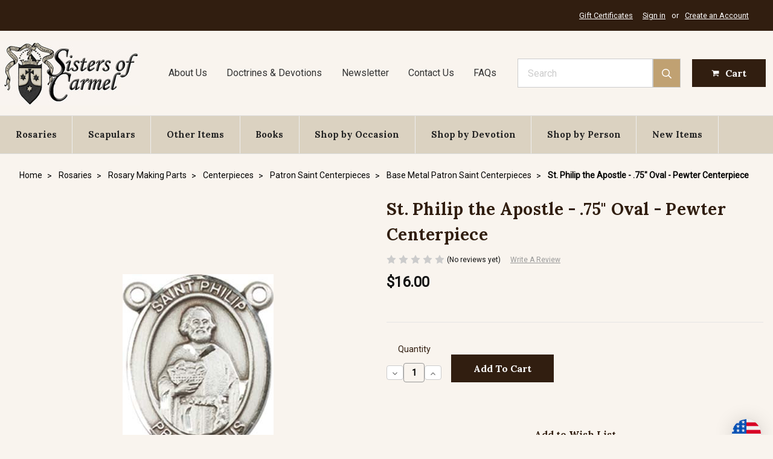

--- FILE ---
content_type: text/html; charset=UTF-8
request_url: https://www.sistersofcarmel.com/st-philip-the-apostle-75-oval-pewter-centerpiece-1/
body_size: 32443
content:
    <!DOCTYPE html>
<html class="no-js" lang="en">
    <head>
        <title>St. Philip the Apostle  - .75&quot; Oval - Pewter Centerpiece - Sisters of Carmel</title>
        <link rel="dns-prefetch preconnect" href="https://cdn11.bigcommerce.com/s-7251z" crossorigin><link rel="dns-prefetch preconnect" href="https://fonts.googleapis.com/" crossorigin><link rel="dns-prefetch preconnect" href="https://fonts.gstatic.com/" crossorigin>
        <meta property="product:price:amount" content="16" /><meta property="product:price:currency" content="USD" /><meta property="og:url" content="https://www.sistersofcarmel.com/st-philip-the-apostle-75-oval-pewter-centerpiece-1/" /><meta property="og:site_name" content="Sisters of Carmel" /><meta name="keywords" content="sisters of carmel, religious goods, gifts, rosaries, chaplets, brown scapulars, crucifixes, religious badges, catholic books, medals, religious statues, sacramentals, devotional"><link rel='canonical' href='https://www.sistersofcarmel.com/st-philip-the-apostle-75-oval-pewter-centerpiece-1/' /><meta name='platform' content='bigcommerce.stencil' /><meta property="og:type" content="product" />
<meta property="og:title" content="St. Philip the Apostle  - .75&quot; Oval - Pewter Centerpiece" />
<meta property="og:description" content="Sisters of Carmel traditional religious goods and gift store, rosaries, chaplets, brown scapulars, crucifixes, badges, catholic books, medals, statues" />
<meta property="og:image" content="https://cdn11.bigcommerce.com/s-7251z/products/2005/images/2419/8083CTRSS__50004.1628784742.380.380.jpg?c=2" />
<meta property="og:availability" content="instock" />
<meta property="pinterest:richpins" content="enabled" />
        
         

        <link href="https://cdn11.bigcommerce.com/s-7251z/product_images/favicon.ico" rel="shortcut icon">
        <meta name="viewport" content="width=device-width, initial-scale=1, maximum-scale=1">

        <script>
            // Change document class from no-js to js so we can detect this in css
            document.documentElement.className = document.documentElement.className.replace('no-js', 'js');
        </script>

        <link href="https://fonts.googleapis.com/css?family=Montserrat:400%7COswald:300%7CKarla:400%7CRoboto:400%7CLora:700&display=swap" rel="stylesheet">
        <link data-stencil-stylesheet href="https://cdn11.bigcommerce.com/s-7251z/stencil/a769e270-0597-013d-3ae0-5a7493aeac3c/e/285519c0-c049-013e-95ac-3a4f2cb19a03/css/theme-c1b473f0-0597-013d-b4eb-56034fe7de83.css" rel="stylesheet">

        <!-- Start Tracking Code for analytics_siteverification -->

<!-- START Hotjar Tracking Code for ECI-->

<!-- Hotjar Tracking Code for https://www.sistersofcarmel.com/ -->

<script>
(function(h,o,t,j,a,r){
h.hj=h.hj||function(){(h.hj.q=h.hj.q||[]).push(arguments)};
h._hjSettings={hjid:3125331,hjsv:6};
a=o.getElementsByTagName('head')[0];
r=o.createElement('script');r.async=1;
r.src=t+h._hjSettings.hjid+j+h._hjSettings.hjsv;
a.appendChild(r);
})(window,document,'https://static.hotjar.com/c/hotjar-','.js?sv=');
</script>

<!-- END Hotjar Tracking Code for ECI -->

<!-- START: Google tag (gtag.js) 11/3/2023-->
<script async src="https://www.googletagmanager.com/gtag/js?id=G-39E46M4XMK"></script>
<script>
  window.dataLayer = window.dataLayer || [];
  function gtag(){dataLayer.push(arguments);}
  gtag('js', new Date());

  gtag('config', 'G-39E46M4XMK');
</script>
<!-- END: Google tag (gtag.js) 11/3/2023-->

<script>
if(window.location.pathname == '/checkout'){
sessionStorage.setItem("eci_first_time_access_ga4","true");
}
</script>

<!-- End Tracking Code for analytics_siteverification -->


<script type="text/javascript" src="https://checkout-sdk.bigcommerce.com/v1/loader.js" defer ></script>
<script src="https://www.google.com/recaptcha/api.js" async defer></script>
<script type="text/javascript">
var BCData = {"product_attributes":{"sku":null,"upc":null,"mpn":null,"gtin":null,"weight":null,"base":true,"image":null,"price":{"without_tax":{"formatted":"$16.00","value":16,"currency":"USD"},"tax_label":"Tax"},"out_of_stock_behavior":"hide_option","out_of_stock_message":"This item is temporarily unavailable ","available_modifier_values":[],"in_stock_attributes":[],"stock":null,"instock":true,"stock_message":null,"purchasable":true,"purchasing_message":null,"call_for_price_message":null}};
</script>
<script src='https://hello.zonos.com/hello.js?siteKey=ZHSCFCQA6EBK'  ></script><!-- AGI:START - Microsoft Clarity Tracking Code - 2025/3/21 -->
<script type="text/javascript">
    (function(c,l,a,r,i,t,y){
        c[a]=c[a]||function(){(c[a].q=c[a].q||[]).push(arguments)};
        t=l.createElement(r);t.async=1;t.src="https://www.clarity.ms/tag/"+i;
        y=l.getElementsByTagName(r)[0];y.parentNode.insertBefore(t,y);
    })(window, document, "clarity", "script", "qqrco574bh");
</script>
<!-- AGI:START - Microsoft Clarity Tracking Code - 2025/3/21 -->
<script nonce="">
(function () {
    var xmlHttp = new XMLHttpRequest();

    xmlHttp.open('POST', 'https://bes.gcp.data.bigcommerce.com/nobot');
    xmlHttp.setRequestHeader('Content-Type', 'application/json');
    xmlHttp.send('{"store_id":"545217","timezone_offset":"-7.0","timestamp":"2026-01-19T10:52:58.87927400Z","visit_id":"ff44e99a-2c70-4c0f-89e6-9d8c2545ce81","channel_id":1}');
})();
</script>

        

        
        
        
        
        <!-- snippet location htmlhead -->

        <!-- START Hotjar Tracking Code for ECI-->
        <script>
        </script>
        <!-- END Hotjar Tracking Code for ECI -->
        
        <style>
            .has-activeNavPages .navPages-container.is-open nav.navPages {
                height: calc(100vh - 80px);
                overflow-y: scroll;
            }
        </style>
    </head>
    <body class="page--product     product--2005

    not-logged-in
">
        <!-- snippet location header -->


        <header class="header" role="banner">
	<div class="header__topbar">
		<div class="container">
			<nav class="navUser">

	<ul class="navUser-section navUser-section--alt">
		<li class="navUser-item">
			<a class="navUser-action navUser-item--compare" href="/compare" data-compare-nav>Compare <span class="countPill countPill--positive countPill--alt"></span></a>
		</li>
			<li class="navUser-item">
				<a class="navUser-action" href="/giftcertificates.php">Gift Certificates</a>
			</li>
		 
		<li class="navUser-item navUser-item--account">
				<a class="navUser-action" href="/login.php">Sign in</a>
					<span class="navUser-or">or</span> <a class="navUser-action" href="/login.php?action=create_account">Create an Account</a>
		</li>
	</ul>
</nav>
		</div>
	</div>

	<div class="header__main">
		<a href="#" class="mobileMenu-toggle" data-mobile-menu-toggle="menu">
			<span class="mobileMenu-toggleIcon">Toggle menu</span>
		</a>
		<div class="header__main-logo">
			<a href="https://www.sistersofcarmel.com/">
            <div class="header-logo-image-container">
                    <img class="header-logo-image lazyload" data-sizes="auto" src="https://cdn11.bigcommerce.com/s-7251z/stencil/a769e270-0597-013d-3ae0-5a7493aeac3c/e/285519c0-c049-013e-95ac-3a4f2cb19a03/img/loading.svg" data-src="https://cdn11.bigcommerce.com/s-7251z/images/stencil/235x108/sisters-of-carmel-logo-smaller_1555005090__03968.original.jpg" alt="Sisters of Carmel" title="Sisters of Carmel">
            </div>
</a>
		</div>
		<div class="header__main-nav-pages">
    <ul class="header__main-nav-pages__ul">
        <li class="header__main-nav-pages__li">
            <a href="/about-sisters-of-carmel.php" class="header__main-nav-pages__li__a">About Us</a>
        </li>
        <li class="header__main-nav-pages__li">
            <a href="/catholic-doctrine-catholic-devotions.php" class="header__main-nav-pages__li__a">Doctrines &amp; Devotions</a>
        </li>
        <li class="header__main-nav-pages__li">
            <a href="https://newsletter.sistersofcarmel.com/" class="header__main-nav-pages__li__a">Newsletter</a>
        </li>
        <li class="header__main-nav-pages__li">
            <a href="/contact-us-sisters-of-carmel.php" class="header__main-nav-pages__li__a">Contact Us</a>
        </li>
        <li class="header__main-nav-pages__li">
            <a href="/faqs/" class="header__main-nav-pages__li__a">FAQs</a>
        </li>
    </ul>
</div>
		<div class="header__main-search">
			<div id="quickSearch" data-prevent-quick-search-close>
	<!-- snippet location forms_search -->
	<form action="/search.php">
		<label class="is-srOnly" for="search_query">Search</label>
		<input class="form-input" data-search-quick name="search_query" id="search_query" data-error-message="Search field cannot be empty." placeholder="Search" autocomplete="off">
	</form>
	<section class="quickSearchResults" data-bind="html: results"></section>
</div>
<a href="#" class="button">
					<span class="icon">
						<svg><use xlink:href="#icon-search" /></svg>
					</span>
				</a>
		</div>
		<div class="header__main-actions">
			<a href="#" class="mobileSearch-toggle button button--primary" id="toggle-mobileSearch">
				<span class="icon">
					<svg><use xlink:href="#icon-search" /></svg>
				</span>
			</a>
			<a class="button button--primary button--cart" data-dropdown="cart-preview-dropdown" data-options="align:right" href="/cart.php" data-cart-preview>
				<span class="icon">
						<svg width="1792" height="1792" viewBox="0 0 1792 1792" xmlns="http://www.w3.org/2000/svg"><path d="M704 1536q0 52-38 90t-90 38-90-38-38-90 38-90 90-38 90 38 38 90zm896 0q0 52-38 90t-90 38-90-38-38-90 38-90 90-38 90 38 38 90zm128-1088v512q0 24-16.5 42.5t-40.5 21.5l-1044 122q13 60 13 70 0 16-24 64h920q26 0 45 19t19 45-19 45-45 19h-1024q-26 0-45-19t-19-45q0-11 8-31.5t16-36 21.5-40 15.5-29.5l-177-823h-204q-26 0-45-19t-19-45 19-45 45-19h256q16 0 28.5 6.5t19.5 15.5 13 24.5 8 26 5.5 29.5 4.5 26h1201q26 0 45 19t19 45z"/></svg></span><span class="navUser-item-cartLabel">Cart</span>	
			</a><span class="countPill cart-quantity">0</span>
			
		</div>
	</div>

	<div data-content-region="header_bottom"></div>

	<div class="header__nav">
		<div class="navPages-container" id="menu" data-menu>
			<nav class="navPages">
    <ul class="navPages-list">
            <li class="navPages-item">
                <a
  class="navPages-action has-subMenu navPages-action--toplevel"
  href=" 
                                https://www.sistersofcarmel.com/rosaries/
                        "
  data-collapsible="navPages-Rosaries"
  data-collapsible-disabled-breakpoint="medium"
>
  Rosaries
  <i class="icon navPages-action-moreIcon" aria-hidden="true"
    ><svg><use xlink:href="#icon-chevron-down" /></svg
  ></i>
</a>
<div
  class="navPage-subMenu"
  id="navPages-Rosaries"
  aria-hidden="true"
  tabindex="-1"
>
  <h2 class="navPage-subMenu--header">
    <a
      class="navPage-subMenu-action navPages-action"
      href=" 
                                https://www.sistersofcarmel.com/rosaries/
                        "
      >Rosaries</a
    >
  </h2>
  <ul class="navPage-subMenu-list">
    <li class="navPage-subMenu-item">
      <a
        class="navPage-subMenu-action navPages-action"
        href=" 
                                https://www.sistersofcarmel.com/custom-rosary-custom-rosaries/
                        "
        >Handmade Rosaries</a
      >
    </li>
    <li class="navPage-subMenu-item">
      <a
        class="navPage-subMenu-action navPages-action"
        href=" 
                                https://www.sistersofcarmel.com/rosary-bracelets/
                        "
        >Rosary Bracelets</a
      >
    </li>
    <li class="navPage-subMenu-item">
      <a
        class="navPage-subMenu-action navPages-action"
        href=" 
                                https://www.sistersofcarmel.com/chaplets/
                        "
        >Chaplets</a
      >
    </li>
    <li class="navPage-subMenu-item">
      <a
        class="navPage-subMenu-action navPages-action"
        href=" 
                                https://www.sistersofcarmel.com/1-decade-rosaries/
                        "
        >1-Decade Rosaries</a
      >
    </li>
    <li class="navPage-subMenu-item">
      <a
        class="navPage-subMenu-action navPages-action"
        href=" 
                                https://www.sistersofcarmel.com/rosary-cases-rosary-pouches/
                        "
        >Rosary Pouches</a
      >
    </li>
    <li class="navPage-subMenu-item">
      <a
        class="navPage-subMenu-action navPages-action"
        href=" 
                                https://www.sistersofcarmel.com/rosary-boxes/
                        "
        >Rosary Boxes</a
      >
    </li>
    <li class="navPage-subMenu-item">
      <a
        class="navPage-subMenu-action navPages-action"
        href=" 
                                https://www.sistersofcarmel.com/rosary-rings/
                        "
        >Rosary Rings</a
      >
    </li>
    <li class="navPage-subMenu-item">
      <a
        class="navPage-subMenu-action navPages-action"
        href=" 
                                https://www.sistersofcarmel.com/car-rosaries/
                        "
        >Car Rosaries</a
      >
    </li>
    <li class="navPage-subMenu-item">
      <a
        class="navPage-subMenu-action navPages-action"
        href=" 
                                https://www.sistersofcarmel.com/rosary-making-parts/
                        "
        >Rosary Making Parts</a
      >
    </li>
  </ul>
  
  <div class="navPage-subMenu-cta">
    <a
      href="https://www.sistersofcarmel.com/custom-rosary-custom-rosaries/"
      class="navPage-subMenu-cta--link"
    >
      <img
        class="lazyload"
        data-src="https://cdn11.bigcommerce.com/s-7251z/product_images/uploaded_images/mega-menu-handmade-custom-rosaries.jpg?t=1564279323"
        src="https://cdn11.bigcommerce.com/s-7251z/stencil/a769e270-0597-013d-3ae0-5a7493aeac3c/e/285519c0-c049-013e-95ac-3a4f2cb19a03/img/loading.svg"
        alt="Handmade Customized Rosaries"
      />
      <p class="navPage-subMenu-cta--body">
        Handmade Customized Rosaries
      </p>
    </a>
  </div>
  <div class="navPage-subMenu-cta">
    <a
      href="https://www.sistersofcarmel.com/fast-shipping/"
      class="navPage-subMenu-cta--link"
    >
      <img
        class="lazyload"
        data-src="https://cdn11.bigcommerce.com/s-7251z/images/stencil/320w/image-manager/mega-menue-rosaries.jpg?t=1764293857"
        src="https://cdn11.bigcommerce.com/s-7251z/stencil/a769e270-0597-013d-3ae0-5a7493aeac3c/e/285519c0-c049-013e-95ac-3a4f2cb19a03/img/loading.svg"
        alt="Fast Shipping Rosaries"
      />
      <p class="navPage-subMenu-cta--body">
        Fast Shipping Rosaries
      </p>
    </a>
  </div>
  <!--OTHER ITEMS-->
  <!--BOOKS-->
  <!--SHOP BY OCCASION-->
  <!--SHOP BY DEVOTION-->
</div>
            </li>
            <li class="navPages-item">
                <a
  class="navPages-action"
  href="		https://www.sistersofcarmel.com/brown-scapulars-brown-scapular-of-our-lady-of-mount-carmel/
"
  >Scapulars</a
>
            </li>
            <li class="navPages-item">
                <a
  class="navPages-action has-subMenu navPages-action--toplevel"
  href=" 
                                https://www.sistersofcarmel.com/other-catholic-religous-goods-sacramentals/
                        "
  data-collapsible="navPages-Other-Items"
  data-collapsible-disabled-breakpoint="medium"
>
  Other Items
  <i class="icon navPages-action-moreIcon" aria-hidden="true"
    ><svg><use xlink:href="#icon-chevron-down" /></svg
  ></i>
</a>
<div
  class="navPage-subMenu"
  id="navPages-Other-Items"
  aria-hidden="true"
  tabindex="-1"
>
  <h2 class="navPage-subMenu--header">
    <a
      class="navPage-subMenu-action navPages-action"
      href=" 
                                https://www.sistersofcarmel.com/other-catholic-religous-goods-sacramentals/
                        "
      >Other Items</a
    >
  </h2>
  <ul class="navPage-subMenu-list">
    <li class="navPage-subMenu-item">
      <a
        class="navPage-subMenu-action navPages-action"
        href=" 
                                https://www.sistersofcarmel.com/religious-relic-badges/
                        "
        >Religious Relic Badges</a
      >
    </li>
    <li class="navPage-subMenu-item">
      <a
        class="navPage-subMenu-action navPages-action"
        href=" 
                                https://www.sistersofcarmel.com/crucifixes/
                        "
        >Crucifixes</a
      >
    </li>
    <li class="navPage-subMenu-item">
      <a
        class="navPage-subMenu-action navPages-action"
        href=" 
                                https://www.sistersofcarmel.com/religious-medals/
                        "
        >Medals</a
      >
    </li>
    <li class="navPage-subMenu-item">
      <a
        class="navPage-subMenu-action navPages-action"
        href=" 
                                https://www.sistersofcarmel.com/religious-art-artwork/
                        "
        >Religious Art</a
      >
    </li>
    <li class="navPage-subMenu-item">
      <a
        class="navPage-subMenu-action navPages-action"
        href=" 
                                https://www.sistersofcarmel.com/statues/
                        "
        >Statues</a
      >
    </li>
    <li class="navPage-subMenu-item">
      <a
        class="navPage-subMenu-action navPages-action"
        href=" 
                                https://www.sistersofcarmel.com/devotional-candles/
                        "
        >Devotional Candles</a
      >
    </li>
    <li class="navPage-subMenu-item">
      <a
        class="navPage-subMenu-action navPages-action"
        href=" 
                                https://www.sistersofcarmel.com/holy-water-fonts/
                        "
        >Holy Water Fonts</a
      >
    </li>
    <li class="navPage-subMenu-item">
      <a
        class="navPage-subMenu-action navPages-action"
        href=" 
                                https://www.sistersofcarmel.com/religious-greeting-cards/
                        "
        >Religious Greeting Cards</a
      >
    </li>
    <li class="navPage-subMenu-item">
      <a
        class="navPage-subMenu-action navPages-action"
        href=" 
                                https://www.sistersofcarmel.com/holy-cards/
                        "
        >Holy Cards</a
      >
    </li>
    <li class="navPage-subMenu-item">
      <a
        class="navPage-subMenu-action navPages-action"
        href=" 
                                https://www.sistersofcarmel.com/sacred-music/
                        "
        >Sacred Music</a
      >
    </li>
    <li class="navPage-subMenu-item">
      <a
        class="navPage-subMenu-action navPages-action"
        href=" 
                                https://www.sistersofcarmel.com/catholic-incense/
                        "
        >Catholic Incense</a
      >
    </li>
    <li class="navPage-subMenu-item">
      <a
        class="navPage-subMenu-action navPages-action"
        href=" 
                                https://www.sistersofcarmel.com/calendar/
                        "
        >Calendar</a
      >
    </li>
    <li class="navPage-subMenu-item">
      <a
        class="navPage-subMenu-action navPages-action"
        href=" 
                                https://www.sistersofcarmel.com/devotional-rings-chastity-rings-purity-rings/
                        "
        >Religious Purity and Chastity Rings</a
      >
    </li>
    <li class="navPage-subMenu-item">
      <a
        class="navPage-subMenu-action navPages-action"
        href=" 
                                https://www.sistersofcarmel.com/religious-keychains/
                        "
        >Religious Key Chains</a
      >
    </li>
    <li class="navPage-subMenu-item">
      <a
        class="navPage-subMenu-action navPages-action"
        href=" 
                                https://www.sistersofcarmel.com/chapel-veils/
                        "
        >Chapel Veils</a
      >
    </li>
    <li class="navPage-subMenu-item">
      <a
        class="navPage-subMenu-action navPages-action"
        href=" 
                                https://www.sistersofcarmel.com/audio-bible-download-downloadable-gospels-gospel-anthony-d-ward-catholic-confraternity-edition/
                        "
        >Gospel Audio Download</a
      >
    </li>
    <li class="navPage-subMenu-item">
      <a
        class="navPage-subMenu-action navPages-action"
        href=" 
                                https://www.sistersofcarmel.com/discounted-items/
                        "
        >Discounted Items</a
      >
    </li>
  </ul>
  
  <!--OTHER ITEMS-->
  <div class="navPage-subMenu-cta">
    <a
      href="https://www.sistersofcarmel.com/miraculous-medals/"
      class="navPage-subMenu-cta--link"
    >
      <img
        class="lazyload"
        data-src="https://cdn11.bigcommerce.com/s-7251z/images/stencil/320w/image-manager/mega-menu-miraculous-medals.jpg?t=15902464415"
        src="https://cdn11.bigcommerce.com/s-7251z/stencil/a769e270-0597-013d-3ae0-5a7493aeac3c/e/285519c0-c049-013e-95ac-3a4f2cb19a03/img/loading.svg"
        alt="Miraculous Medals"
      />
      <p class="navPage-subMenu-cta--body">
        Miraculous Medals
      </p>
    </a>
  </div>
  <div class="navPage-subMenu-cta">
    <a
      href="https://www.sistersofcarmel.com/catholic-incense/"
      class="navPage-subMenu-cta--link"
    >
      <img
        class="lazyload"
        data-src="https://cdn11.bigcommerce.com/s-7251z/images/stencil/320w/image-manager/mega-menu-christmas-inscense.jpg?t=1764293855"
        src="https://cdn11.bigcommerce.com/s-7251z/stencil/a769e270-0597-013d-3ae0-5a7493aeac3c/e/285519c0-c049-013e-95ac-3a4f2cb19a03/img/loading.svg"
        alt="Catholic Incense"
      />
      <p class="navPage-subMenu-cta--body">
        Catholic Incense
      </p>
    </a>
  </div>
  <!--BOOKS-->
  <!--SHOP BY OCCASION-->
  <!--SHOP BY DEVOTION-->
</div>
            </li>
            <li class="navPages-item">
                <a
  class="navPages-action has-subMenu navPages-action--toplevel"
  href=" 
                                https://www.sistersofcarmel.com/catholic-books/
                        "
  data-collapsible="navPages-Books"
  data-collapsible-disabled-breakpoint="medium"
>
  Books
  <i class="icon navPages-action-moreIcon" aria-hidden="true"
    ><svg><use xlink:href="#icon-chevron-down" /></svg
  ></i>
</a>
<div
  class="navPage-subMenu"
  id="navPages-Books"
  aria-hidden="true"
  tabindex="-1"
>
  <h2 class="navPage-subMenu--header">
    <a
      class="navPage-subMenu-action navPages-action"
      href=" 
                                https://www.sistersofcarmel.com/catholic-books/
                        "
      >Books</a
    >
  </h2>
  <ul class="navPage-subMenu-list">
    <li class="navPage-subMenu-item">
      <a
        class="navPage-subMenu-action navPages-action"
        href=" 
                                https://www.sistersofcarmel.com/catholic-books-our-lord-jesus-christ/
                        "
        >Our Lord Jesus Christ</a
      >
    </li>
    <li class="navPage-subMenu-item">
      <a
        class="navPage-subMenu-action navPages-action"
        href=" 
                                https://www.sistersofcarmel.com/the-holy-spirit-ghost-books/
                        "
        >The Holy Spirit Books</a
      >
    </li>
    <li class="navPage-subMenu-item">
      <a
        class="navPage-subMenu-action navPages-action"
        href=" 
                                https://www.sistersofcarmel.com/catholic-books-spiritual-life-and-devotion/
                        "
        >Spiritual Life, Devotion &amp; Prayer</a
      >
    </li>
    <li class="navPage-subMenu-item">
      <a
        class="navPage-subMenu-action navPages-action"
        href=" 
                                https://www.sistersofcarmel.com/catholic-books-doctrine/
                        "
        >Doctrine</a
      >
    </li>
    <li class="navPage-subMenu-item">
      <a
        class="navPage-subMenu-action navPages-action"
        href=" 
                                https://www.sistersofcarmel.com/books-on-liturgy-Mass/
                        "
        >Liturgy &amp; the Mass</a
      >
    </li>
    <li class="navPage-subMenu-item">
      <a
        class="navPage-subMenu-action navPages-action"
        href=" 
                                https://www.sistersofcarmel.com/catholic-books-sacraments/
                        "
        >Sacraments</a
      >
    </li>
    <li class="navPage-subMenu-item">
      <a
        class="navPage-subMenu-action navPages-action"
        href=" 
                                https://www.sistersofcarmel.com/books-about-sacramentals/
                        "
        >Books About Sacramentals</a
      >
    </li>
    <li class="navPage-subMenu-item">
      <a
        class="navPage-subMenu-action navPages-action"
        href=" 
                                https://www.sistersofcarmel.com/catholic-books-blessed-virgin-mary/
                        "
        >Blessed Virgin Mary</a
      >
    </li>
    <li class="navPage-subMenu-item">
      <a
        class="navPage-subMenu-action navPages-action"
        href=" 
                                https://www.sistersofcarmel.com/catholic-books-angels/
                        "
        >Angels</a
      >
    </li>
    <li class="navPage-subMenu-item">
      <a
        class="navPage-subMenu-action navPages-action"
        href=" 
                                https://www.sistersofcarmel.com/catholic-books-st-joseph/
                        "
        >Saint Joseph</a
      >
    </li>
    <li class="navPage-subMenu-item">
      <a
        class="navPage-subMenu-action navPages-action"
        href=" 
                                https://www.sistersofcarmel.com/catholic-books-saints/
                        "
        >Books about Saints</a
      >
    </li>
    <li class="navPage-subMenu-item">
      <a
        class="navPage-subMenu-action navPages-action"
        href=" 
                                https://www.sistersofcarmel.com/catholic-books-carmelite-spirituality/
                        "
        >Carmelite Spirituality</a
      >
    </li>
    <li class="navPage-subMenu-item">
      <a
        class="navPage-subMenu-action navPages-action"
        href=" 
                                https://www.sistersofcarmel.com/catholic-books-about-suffering-sickness/
                        "
        >Catholic Books on Suffering &amp; Sickness</a
      >
    </li>
    <li class="navPage-subMenu-item">
      <a
        class="navPage-subMenu-action navPages-action"
        href=" 
                                https://www.sistersofcarmel.com/catholic-books-childrens-books/
                        "
        >Children&#x27;s Books</a
      >
    </li>
    <li class="navPage-subMenu-item">
      <a
        class="navPage-subMenu-action navPages-action"
        href=" 
                                https://www.sistersofcarmel.com/catholic-books-seasonal-books/
                        "
        >Seasonal Books</a
      >
    </li>
    <li class="navPage-subMenu-item">
      <a
        class="navPage-subMenu-action navPages-action"
        href=" 
                                https://www.sistersofcarmel.com/books-by-author/
                        "
        >Books by Author</a
      >
    </li>
    <li class="navPage-subMenu-item">
      <a
        class="navPage-subMenu-action navPages-action"
        href=" 
                                https://www.sistersofcarmel.com/catholic-books-catholic-culture-church-history/
                        "
        >Catholic Culture &amp; Church History</a
      >
    </li>
    <li class="navPage-subMenu-item">
      <a
        class="navPage-subMenu-action navPages-action"
        href=" 
                                https://www.sistersofcarmel.com/rare-and-out-of-print-catholic-books/
                        "
        >Rare and Out of Print Catholic Books</a
      >
    </li>
    <li class="navPage-subMenu-item">
      <a
        class="navPage-subMenu-action navPages-action"
        href=" 
                                https://www.sistersofcarmel.com/small-catholic-booklets/
                        "
        >Small Booklets</a
      >
    </li>
    <li class="navPage-subMenu-item">
      <a
        class="navPage-subMenu-action navPages-action"
        href=" 
                                https://www.sistersofcarmel.com/discounted-slightly-damaged-catholic-books/
                        "
        >Discounted &amp; Slightly Damaged Catholic Books</a
      >
    </li>
  </ul>
  
  <!--OTHER ITEMS-->
  <!--BOOKS-->
  <div class="navPage-subMenu-cta">
    <a
      href="https://www.sistersofcarmel.com/catholic-books-for-christmas-advent/"
      class="navPage-subMenu-cta--link"
    >
      <img
        class="lazyload"
        data-src="https://cdn11.bigcommerce.com/s-7251z/images/stencil/320w/image-manager/mega-menu-advent-books.jpg?t=1764293908"
        src="https://cdn11.bigcommerce.com/s-7251z/stencil/a769e270-0597-013d-3ae0-5a7493aeac3c/e/285519c0-c049-013e-95ac-3a4f2cb19a03/img/loading.svg"
        alt="Books for Advent and Christmas"
      />
      <p class="navPage-subMenu-cta--body">
        Books for Advent and Christmas
      </p>
    </a>
  </div>
  <div class="navPage-subMenu-cta">
    <a
      href="https://www.sistersofcarmel.com/catholic-books-carmelite-spirituality.php"
      class="navPage-subMenu-cta--link"
    >
      <img
        class="lazyload"
        data-src="https://cdn11.bigcommerce.com/s-7251z/images/stencil/277w/image-manager/divine-intimacy.jpg?t=1676886407"
        src="https://cdn11.bigcommerce.com/s-7251z/stencil/a769e270-0597-013d-3ae0-5a7493aeac3c/e/285519c0-c049-013e-95ac-3a4f2cb19a03/img/loading.svg"
        alt="Carmelite Spirituality"
      />
      <p class="navPage-subMenu-cta--body">
        Carmelite Spirituality
      </p>
    </a>
  </div>
  <!--SHOP BY OCCASION-->
  <!--SHOP BY DEVOTION-->
</div>
            </li>
            <li class="navPages-item">
                <a
  class="navPages-action has-subMenu navPages-action--toplevel"
  href=" 
                                https://www.sistersofcarmel.com/catholic-religous-gifts-special-occasion/
                        "
  data-collapsible="navPages-Shop-by-Occasion"
  data-collapsible-disabled-breakpoint="medium"
>
  Shop by Occasion
  <i class="icon navPages-action-moreIcon" aria-hidden="true"
    ><svg><use xlink:href="#icon-chevron-down" /></svg
  ></i>
</a>
<div
  class="navPage-subMenu"
  id="navPages-Shop-by-Occasion"
  aria-hidden="true"
  tabindex="-1"
>
  <h2 class="navPage-subMenu--header">
    <a
      class="navPage-subMenu-action navPages-action"
      href=" 
                                https://www.sistersofcarmel.com/catholic-religous-gifts-special-occasion/
                        "
      >Shop by Occasion</a
    >
  </h2>
  <ul class="navPage-subMenu-list">
    <li class="navPage-subMenu-item">
      <a
        class="navPage-subMenu-action navPages-action"
        href=" 
                                https://www.sistersofcarmel.com/baptism-gift-ideas/
                        "
        >Baptism</a
      >
    </li>
    <li class="navPage-subMenu-item">
      <a
        class="navPage-subMenu-action navPages-action"
        href=" 
                                https://www.sistersofcarmel.com/first-communion-gifts/
                        "
        >First Communion Gifts</a
      >
    </li>
    <li class="navPage-subMenu-item">
      <a
        class="navPage-subMenu-action navPages-action"
        href=" 
                                https://www.sistersofcarmel.com/confirmation-gifts/
                        "
        >Confirmation Gifts</a
      >
    </li>
    <li class="navPage-subMenu-item">
      <a
        class="navPage-subMenu-action navPages-action"
        href=" 
                                https://www.sistersofcarmel.com/catholic-religous-wedding-gift-ideas/
                        "
        >Wedding</a
      >
    </li>
    <li class="navPage-subMenu-item">
      <a
        class="navPage-subMenu-action navPages-action"
        href=" 
                                https://www.sistersofcarmel.com/ordination-gift-ideas-for-priests/
                        "
        >Ordination</a
      >
    </li>
    <li class="navPage-subMenu-item">
      <a
        class="navPage-subMenu-action navPages-action"
        href=" 
                                https://www.sistersofcarmel.com/religious-profession-gifts/
                        "
        >Religious Profession</a
      >
    </li>
    <li class="navPage-subMenu-item">
      <a
        class="navPage-subMenu-action navPages-action"
        href=" 
                                https://www.sistersofcarmel.com/sickness-suffering-and-death/
                        "
        >Sickness, Suffering, and Death</a
      >
    </li>
    <li class="navPage-subMenu-item">
      <a
        class="navPage-subMenu-action navPages-action"
        href=" 
                                https://www.sistersofcarmel.com/religious-christmas-cards-gifts/
                        "
        >Christmas &amp; Advent</a
      >
    </li>
    <li class="navPage-subMenu-item">
      <a
        class="navPage-subMenu-action navPages-action"
        href=" 
                                https://www.sistersofcarmel.com/lent-religous-goods-items-books/
                        "
        >Lent </a
      >
    </li>
    <li class="navPage-subMenu-item">
      <a
        class="navPage-subMenu-action navPages-action"
        href=" 
                                https://www.sistersofcarmel.com/Easter-religous-gifts-items-goods/
                        "
        >Easter</a
      >
    </li>
    <li class="navPage-subMenu-item">
      <a
        class="navPage-subMenu-action navPages-action"
        href=" 
                                https://www.sistersofcarmel.com/religious-fathers-day-greeting-cards-fathers-day-rosaries/
                        "
        >Father&#x27;s Day</a
      >
    </li>
    <li class="navPage-subMenu-item">
      <a
        class="navPage-subMenu-action navPages-action"
        href=" 
                                https://www.sistersofcarmel.com/religious-mothers-day-greeting-cards-mothers-day-rosaries/
                        "
        >Mother&#x27;s Day</a
      >
    </li>
  </ul>
  
  <!--OTHER ITEMS-->
  <!--BOOKS-->
  <!--SHOP BY OCCASION-->
  <div class="navPage-subMenu-cta">
    <a
      href="https://www.sistersofcarmel.com/religious-christmas-cards-gifts/"
      class="navPage-subMenu-cta--link"
    >
      <img
        class="lazyload"
        data-src="https://cdn11.bigcommerce.com/s-7251z/images/stencil/320w/image-manager/mega-menu-christmas.jpg?t=1575214251"
        src="https://cdn11.bigcommerce.com/s-7251z/stencil/a769e270-0597-013d-3ae0-5a7493aeac3c/e/285519c0-c049-013e-95ac-3a4f2cb19a03/img/loading.svg"
        alt="Christmas"
      />
      <p class="navPage-subMenu-cta--body">
        Christmas
      </p>
    </a>
  </div>
  <div class="navPage-subMenu-cta">
    <a
      href="https://www.sistersofcarmel.com/candlemas-purification-candle-blessing/"
      class="navPage-subMenu-cta--link"
    >
      <img
        class="lazyload"
        data-src="https://cdn11.bigcommerce.com/s-7251z/images/stencil/320w/image-manager/mega-devotional-candle-pillar.jpg?t=1642700032"
        src="https://cdn11.bigcommerce.com/s-7251z/stencil/a769e270-0597-013d-3ae0-5a7493aeac3c/e/285519c0-c049-013e-95ac-3a4f2cb19a03/img/loading.svg"
        alt="Candlemas Candle Blessing"
      />
      <p class="navPage-subMenu-cta--body">
        Candlemas Candle Blessing
      </p>
    </a>
  </div>
  <!--SHOP BY DEVOTION-->
</div>
            </li>
            <li class="navPages-item">
                <a
  class="navPages-action has-subMenu navPages-action--toplevel"
  href=" 
                                https://www.sistersofcarmel.com/devotion-catholic-religous-goods/
                        "
  data-collapsible="navPages-Shop-by-Devotion"
  data-collapsible-disabled-breakpoint="medium"
>
  Shop by Devotion
  <i class="icon navPages-action-moreIcon" aria-hidden="true"
    ><svg><use xlink:href="#icon-chevron-down" /></svg
  ></i>
</a>
<div
  class="navPage-subMenu"
  id="navPages-Shop-by-Devotion"
  aria-hidden="true"
  tabindex="-1"
>
  <h2 class="navPage-subMenu--header">
    <a
      class="navPage-subMenu-action navPages-action"
      href=" 
                                https://www.sistersofcarmel.com/devotion-catholic-religous-goods/
                        "
      >Shop by Devotion</a
    >
  </h2>
  <ul class="navPage-subMenu-list">
    <li class="navPage-subMenu-item">
      <a
        class="navPage-subMenu-action navPages-action"
        href=" 
                                https://www.sistersofcarmel.com/holy-spirit-religious-goods/
                        "
        >Holy Spirit Religious Goods</a
      >
    </li>
    <li class="navPage-subMenu-item">
      <a
        class="navPage-subMenu-action navPages-action"
        href=" 
                                https://www.sistersofcarmel.com/devotions-to-our-lord/
                        "
        >Devotions to Our Lord</a
      >
    </li>
    <li class="navPage-subMenu-item">
      <a
        class="navPage-subMenu-action navPages-action"
        href=" 
                                https://www.sistersofcarmel.com/devotions-to-blessed-mother-our-lady/
                        "
        >Devotions to Blessed Mother </a
      >
    </li>
    <li class="navPage-subMenu-item">
      <a
        class="navPage-subMenu-action navPages-action"
        href=" 
                                https://www.sistersofcarmel.com/holy-family-devotion-religious-goods/
                        "
        >Holy Family</a
      >
    </li>
    <li class="navPage-subMenu-item">
      <a
        class="navPage-subMenu-action navPages-action"
        href=" 
                                https://www.sistersofcarmel.com/st-michael-gaurdian-angel-religious-goods-items//
                        "
        >St. Michael and The Angels</a
      >
    </li>
    <li class="navPage-subMenu-item">
      <a
        class="navPage-subMenu-action navPages-action"
        href=" 
                                https://www.sistersofcarmel.com/devotions-to-particular-patron-saints/
                        "
        >Devotions to Particular Patron Saints</a
      >
    </li>
    <li class="navPage-subMenu-item">
      <a
        class="navPage-subMenu-action navPages-action"
        href=" 
                                https://www.sistersofcarmel.com/carmelite-devotions/
                        "
        >Carmelite Devotions</a
      >
    </li>
    <li class="navPage-subMenu-item">
      <a
        class="navPage-subMenu-action navPages-action"
        href=" 
                                https://www.sistersofcarmel.com/purgatory-religious-items-goods/
                        "
        >Purgatory Religious Items Goods</a
      >
    </li>
  </ul>
  
  <!--OTHER ITEMS-->
  <!--BOOKS-->
  <!--SHOP BY OCCASION-->
  <!--SHOP BY DEVOTION-->
  <div class="navPage-subMenu-cta">
    <a
      href="https://www.sistersofcarmel.com/infant-of-prague-devotion-religious-goods-items/"
      class="navPage-subMenu-cta--link"
    >
      <img
        class="lazyload"
        data-src="https://cdn11.bigcommerce.com/s-7251z/images/stencil/320w/image-manager/infant-of-prague.jpg?t=1572574791"
        src="https://cdn11.bigcommerce.com/s-7251z/stencil/a769e270-0597-013d-3ae0-5a7493aeac3c/e/285519c0-c049-013e-95ac-3a4f2cb19a03/img/loading.svg"
        alt="The Infant of Prague"
      />
      <p class="navPage-subMenu-cta--body">
        The Infant of Prague
      </p>
    </a>
  </div>
  <div class="navPage-subMenu-cta">
    <a
      href="https://www.sistersofcarmel.com/our-lady-of-guadalupe-devotion-religious-items-goods/"
      class="navPage-subMenu-cta--link"
    >
      <img
        class="lazyload"
        data-src="https://cdn11.bigcommerce.com/s-7251z/images/stencil/320w/image-manager/mega-menu-our-lady-of-guadalupe.jpg?t=1575214252"
        src="https://cdn11.bigcommerce.com/s-7251z/stencil/a769e270-0597-013d-3ae0-5a7493aeac3c/e/285519c0-c049-013e-95ac-3a4f2cb19a03/img/loading.svg"
        alt="Our Lady of Guadalupe"
      />
      <p class="navPage-subMenu-cta--body">
        Our Lady of Guadalupe
      </p>
    </a>
  </div>
</div>
            </li>
            <li class="navPages-item">
                <a
  class="navPages-action has-subMenu navPages-action--toplevel"
  href=" 
                                https://www.sistersofcarmel.com/shop-by-person/
                        "
  data-collapsible="navPages-Shop-by-Person"
  data-collapsible-disabled-breakpoint="medium"
>
  Shop by Person
  <i class="icon navPages-action-moreIcon" aria-hidden="true"
    ><svg><use xlink:href="#icon-chevron-down" /></svg
  ></i>
</a>
<div
  class="navPage-subMenu"
  id="navPages-Shop-by-Person"
  aria-hidden="true"
  tabindex="-1"
>
  <h2 class="navPage-subMenu--header">
    <a
      class="navPage-subMenu-action navPages-action"
      href=" 
                                https://www.sistersofcarmel.com/shop-by-person/
                        "
      >Shop by Person</a
    >
  </h2>
  <ul class="navPage-subMenu-list">
    <li class="navPage-subMenu-item">
      <a
        class="navPage-subMenu-action navPages-action"
        href=" 
                                https://www.sistersofcarmel.com/catholic-gifts-for-priests-and-religious/
                        "
        >Catholic Gifts for Priests and Religious</a
      >
    </li>
    <li class="navPage-subMenu-item">
      <a
        class="navPage-subMenu-action navPages-action"
        href=" 
                                https://www.sistersofcarmel.com/catholic-gifts-for-men/
                        "
        >Catholic Gifts for Men</a
      >
    </li>
    <li class="navPage-subMenu-item">
      <a
        class="navPage-subMenu-action navPages-action"
        href=" 
                                https://www.sistersofcarmel.com/catholic-gifts-for-woman/
                        "
        >Catholic Gifts for Woman</a
      >
    </li>
    <li class="navPage-subMenu-item">
      <a
        class="navPage-subMenu-action navPages-action"
        href=" 
                                https://www.sistersofcarmel.com/catholic-gifts-for-children/
                        "
        >Catholic Gifts for Children</a
      >
    </li>
  </ul>
  
  <!--OTHER ITEMS-->
  <!--BOOKS-->
  <!--SHOP BY OCCASION-->
  <!--SHOP BY DEVOTION-->
  <div class="navPage-subMenu-cta">
    <a
      href="https://www.sistersofcarmel.com/catholic-gifts-for-men/"
      class="navPage-subMenu-cta--link"
    >
      <img
        class="lazyload"
        data-src="https://cdn11.bigcommerce.com/s-7251z/images/stencil/320w/image-manager/mega-menu-catholic-lapel-pins-for-men.jpg?t=1721958286"
        src="https://cdn11.bigcommerce.com/s-7251z/stencil/a769e270-0597-013d-3ae0-5a7493aeac3c/e/285519c0-c049-013e-95ac-3a4f2cb19a03/img/loading.svg"
        alt="Catholic Gifts for Men"
      />
      <p class="navPage-subMenu-cta--body">
        Catholic Gifts for Men
      </p>
    </a>
  </div>
  <div class="navPage-subMenu-cta">
    <a
      href="https://www.sistersofcarmel.com/catholic-gifts-for-children/"
      class="navPage-subMenu-cta--link"
    >
      <img
        class="lazyload"
        data-src="https://cdn11.bigcommerce.com/s-7251z/images/stencil/320w/image-manager/mega-easter-children-catholic-gifts.jpg?t=1745074662"
        src="https://cdn11.bigcommerce.com/s-7251z/stencil/a769e270-0597-013d-3ae0-5a7493aeac3c/e/285519c0-c049-013e-95ac-3a4f2cb19a03/img/loading.svg"
        alt="Catholic Gifts for Children"
      />
      <p class="navPage-subMenu-cta--body">
        Catholic Gifts for Children
      </p>
    </a>
  </div>
</div>
            </li>
            <li class="navPages-item">
                <a
  class="navPages-action"
  href="		https://www.sistersofcarmel.com/new/
"
  >New Items</a
>
            </li>
    
    </ul>
    <ul class="navPages-list navPages-list--user">
            <li class="navPages-item">
                <a class="navPages-action has-subMenu" href="#" data-collapsible="navPages-currency" aria-controls="navPages-currency" aria-expanded="false">
                    Select Currency: USD <i class="icon navPages-action-moreIcon" aria-hidden="true"><svg><use xmlns:xlink="http://www.w3.org/1999/xlink" xlink:href="#icon-chevron-down"></use></svg></i>
                </a>
                <div class="navPage-subMenu" id="navPages-currency" aria-hidden="true" tabindex="-1">
                    <ul class="navPage-subMenu-list">
                        <li class="navPage-subMenu-item">
                            <a class="navPage-subMenu-action navPages-action" href="https://www.sistersofcarmel.com/st-philip-the-apostle-75-oval-pewter-centerpiece-1/?setCurrencyId=1">
                                    <strong>USD</strong>
                            </a>
                        </li>
                        <li class="navPage-subMenu-item">
                            <a class="navPage-subMenu-action navPages-action" href="https://www.sistersofcarmel.com/st-philip-the-apostle-75-oval-pewter-centerpiece-1/?setCurrencyId=2">
                                    EUR
                            </a>
                        </li>
                        <li class="navPage-subMenu-item">
                            <a class="navPage-subMenu-action navPages-action" href="https://www.sistersofcarmel.com/st-philip-the-apostle-75-oval-pewter-centerpiece-1/?setCurrencyId=3">
                                    PHP
                            </a>
                        </li>
                        <li class="navPage-subMenu-item">
                            <a class="navPage-subMenu-action navPages-action" href="https://www.sistersofcarmel.com/st-philip-the-apostle-75-oval-pewter-centerpiece-1/?setCurrencyId=4">
                                    CAD
                            </a>
                        </li>
                        <li class="navPage-subMenu-item">
                            <a class="navPage-subMenu-action navPages-action" href="https://www.sistersofcarmel.com/st-philip-the-apostle-75-oval-pewter-centerpiece-1/?setCurrencyId=5">
                                    GBP
                            </a>
                        </li>
                        <li class="navPage-subMenu-item">
                            <a class="navPage-subMenu-action navPages-action" href="https://www.sistersofcarmel.com/st-philip-the-apostle-75-oval-pewter-centerpiece-1/?setCurrencyId=6">
                                    JPY
                            </a>
                        </li>
                        <li class="navPage-subMenu-item">
                            <a class="navPage-subMenu-action navPages-action" href="https://www.sistersofcarmel.com/st-philip-the-apostle-75-oval-pewter-centerpiece-1/?setCurrencyId=7">
                                    PLN
                            </a>
                        </li>
                        <li class="navPage-subMenu-item">
                            <a class="navPage-subMenu-action navPages-action" href="https://www.sistersofcarmel.com/st-philip-the-apostle-75-oval-pewter-centerpiece-1/?setCurrencyId=8">
                                    PYG
                            </a>
                        </li>
                        <li class="navPage-subMenu-item">
                            <a class="navPage-subMenu-action navPages-action" href="https://www.sistersofcarmel.com/st-philip-the-apostle-75-oval-pewter-centerpiece-1/?setCurrencyId=9">
                                    AUD
                            </a>
                        </li>
                        <li class="navPage-subMenu-item">
                            <a class="navPage-subMenu-action navPages-action" href="https://www.sistersofcarmel.com/st-philip-the-apostle-75-oval-pewter-centerpiece-1/?setCurrencyId=10">
                                    MYR
                            </a>
                        </li>
                        <li class="navPage-subMenu-item">
                            <a class="navPage-subMenu-action navPages-action" href="https://www.sistersofcarmel.com/st-philip-the-apostle-75-oval-pewter-centerpiece-1/?setCurrencyId=11">
                                    NZD
                            </a>
                        </li>
                        <li class="navPage-subMenu-item">
                            <a class="navPage-subMenu-action navPages-action" href="https://www.sistersofcarmel.com/st-philip-the-apostle-75-oval-pewter-centerpiece-1/?setCurrencyId=12">
                                    MWK
                            </a>
                        </li>
                        <li class="navPage-subMenu-item">
                            <a class="navPage-subMenu-action navPages-action" href="https://www.sistersofcarmel.com/st-philip-the-apostle-75-oval-pewter-centerpiece-1/?setCurrencyId=13">
                                    KES
                            </a>
                        </li>
                        <li class="navPage-subMenu-item">
                            <a class="navPage-subMenu-action navPages-action" href="https://www.sistersofcarmel.com/st-philip-the-apostle-75-oval-pewter-centerpiece-1/?setCurrencyId=14">
                                    ZAR
                            </a>
                        </li>
                        <li class="navPage-subMenu-item">
                            <a class="navPage-subMenu-action navPages-action" href="https://www.sistersofcarmel.com/st-philip-the-apostle-75-oval-pewter-centerpiece-1/?setCurrencyId=15">
                                    PEN
                            </a>
                        </li>
                        <li class="navPage-subMenu-item">
                            <a class="navPage-subMenu-action navPages-action" href="https://www.sistersofcarmel.com/st-philip-the-apostle-75-oval-pewter-centerpiece-1/?setCurrencyId=16">
                                    IDR
                            </a>
                        </li>
                        <li class="navPage-subMenu-item">
                            <a class="navPage-subMenu-action navPages-action" href="https://www.sistersofcarmel.com/st-philip-the-apostle-75-oval-pewter-centerpiece-1/?setCurrencyId=17">
                                    RUB
                            </a>
                        </li>
                        <li class="navPage-subMenu-item">
                            <a class="navPage-subMenu-action navPages-action" href="https://www.sistersofcarmel.com/st-philip-the-apostle-75-oval-pewter-centerpiece-1/?setCurrencyId=18">
                                    GIP
                            </a>
                        </li>
                        <li class="navPage-subMenu-item">
                            <a class="navPage-subMenu-action navPages-action" href="https://www.sistersofcarmel.com/st-philip-the-apostle-75-oval-pewter-centerpiece-1/?setCurrencyId=19">
                                    HUF
                            </a>
                        </li>
                        <li class="navPage-subMenu-item">
                            <a class="navPage-subMenu-action navPages-action" href="https://www.sistersofcarmel.com/st-philip-the-apostle-75-oval-pewter-centerpiece-1/?setCurrencyId=20">
                                    CHF
                            </a>
                        </li>
                        <li class="navPage-subMenu-item">
                            <a class="navPage-subMenu-action navPages-action" href="https://www.sistersofcarmel.com/st-philip-the-apostle-75-oval-pewter-centerpiece-1/?setCurrencyId=21">
                                    BRL
                            </a>
                        </li>
                        <li class="navPage-subMenu-item">
                            <a class="navPage-subMenu-action navPages-action" href="https://www.sistersofcarmel.com/st-philip-the-apostle-75-oval-pewter-centerpiece-1/?setCurrencyId=22">
                                    SEK
                            </a>
                        </li>
                        <li class="navPage-subMenu-item">
                            <a class="navPage-subMenu-action navPages-action" href="https://www.sistersofcarmel.com/st-philip-the-apostle-75-oval-pewter-centerpiece-1/?setCurrencyId=23">
                                    DOP
                            </a>
                        </li>
                        <li class="navPage-subMenu-item">
                            <a class="navPage-subMenu-action navPages-action" href="https://www.sistersofcarmel.com/st-philip-the-apostle-75-oval-pewter-centerpiece-1/?setCurrencyId=24">
                                    DKK
                            </a>
                        </li>
                        <li class="navPage-subMenu-item">
                            <a class="navPage-subMenu-action navPages-action" href="https://www.sistersofcarmel.com/st-philip-the-apostle-75-oval-pewter-centerpiece-1/?setCurrencyId=25">
                                    KRW
                            </a>
                        </li>
                        <li class="navPage-subMenu-item">
                            <a class="navPage-subMenu-action navPages-action" href="https://www.sistersofcarmel.com/st-philip-the-apostle-75-oval-pewter-centerpiece-1/?setCurrencyId=26">
                                    BHD
                            </a>
                        </li>
                        <li class="navPage-subMenu-item">
                            <a class="navPage-subMenu-action navPages-action" href="https://www.sistersofcarmel.com/st-philip-the-apostle-75-oval-pewter-centerpiece-1/?setCurrencyId=27">
                                    BSD
                            </a>
                        </li>
                        <li class="navPage-subMenu-item">
                            <a class="navPage-subMenu-action navPages-action" href="https://www.sistersofcarmel.com/st-philip-the-apostle-75-oval-pewter-centerpiece-1/?setCurrencyId=28">
                                    MUR
                            </a>
                        </li>
                        <li class="navPage-subMenu-item">
                            <a class="navPage-subMenu-action navPages-action" href="https://www.sistersofcarmel.com/st-philip-the-apostle-75-oval-pewter-centerpiece-1/?setCurrencyId=29">
                                    THB
                            </a>
                        </li>
                        <li class="navPage-subMenu-item">
                            <a class="navPage-subMenu-action navPages-action" href="https://www.sistersofcarmel.com/st-philip-the-apostle-75-oval-pewter-centerpiece-1/?setCurrencyId=30">
                                    TZS
                            </a>
                        </li>
                        <li class="navPage-subMenu-item">
                            <a class="navPage-subMenu-action navPages-action" href="https://www.sistersofcarmel.com/st-philip-the-apostle-75-oval-pewter-centerpiece-1/?setCurrencyId=31">
                                    VND
                            </a>
                        </li>
                        <li class="navPage-subMenu-item">
                            <a class="navPage-subMenu-action navPages-action" href="https://www.sistersofcarmel.com/st-philip-the-apostle-75-oval-pewter-centerpiece-1/?setCurrencyId=32">
                                    TWD
                            </a>
                        </li>
                        <li class="navPage-subMenu-item">
                            <a class="navPage-subMenu-action navPages-action" href="https://www.sistersofcarmel.com/st-philip-the-apostle-75-oval-pewter-centerpiece-1/?setCurrencyId=33">
                                    NGN
                            </a>
                        </li>
                        <li class="navPage-subMenu-item">
                            <a class="navPage-subMenu-action navPages-action" href="https://www.sistersofcarmel.com/st-philip-the-apostle-75-oval-pewter-centerpiece-1/?setCurrencyId=34">
                                    CZK
                            </a>
                        </li>
                        <li class="navPage-subMenu-item">
                            <a class="navPage-subMenu-action navPages-action" href="https://www.sistersofcarmel.com/st-philip-the-apostle-75-oval-pewter-centerpiece-1/?setCurrencyId=35">
                                    ILS
                            </a>
                        </li>
                        <li class="navPage-subMenu-item">
                            <a class="navPage-subMenu-action navPages-action" href="https://www.sistersofcarmel.com/st-philip-the-apostle-75-oval-pewter-centerpiece-1/?setCurrencyId=36">
                                    AED
                            </a>
                        </li>
                        <li class="navPage-subMenu-item">
                            <a class="navPage-subMenu-action navPages-action" href="https://www.sistersofcarmel.com/st-philip-the-apostle-75-oval-pewter-centerpiece-1/?setCurrencyId=37">
                                    LKR
                            </a>
                        </li>
                        <li class="navPage-subMenu-item">
                            <a class="navPage-subMenu-action navPages-action" href="https://www.sistersofcarmel.com/st-philip-the-apostle-75-oval-pewter-centerpiece-1/?setCurrencyId=38">
                                    NOK
                            </a>
                        </li>
                        <li class="navPage-subMenu-item">
                            <a class="navPage-subMenu-action navPages-action" href="https://www.sistersofcarmel.com/st-philip-the-apostle-75-oval-pewter-centerpiece-1/?setCurrencyId=39">
                                    UGX
                            </a>
                        </li>
                        <li class="navPage-subMenu-item">
                            <a class="navPage-subMenu-action navPages-action" href="https://www.sistersofcarmel.com/st-philip-the-apostle-75-oval-pewter-centerpiece-1/?setCurrencyId=40">
                                    BDT
                            </a>
                        </li>
                        <li class="navPage-subMenu-item">
                            <a class="navPage-subMenu-action navPages-action" href="https://www.sistersofcarmel.com/st-philip-the-apostle-75-oval-pewter-centerpiece-1/?setCurrencyId=41">
                                    PKR
                            </a>
                        </li>
                        <li class="navPage-subMenu-item">
                            <a class="navPage-subMenu-action navPages-action" href="https://www.sistersofcarmel.com/st-philip-the-apostle-75-oval-pewter-centerpiece-1/?setCurrencyId=42">
                                    XAF
                            </a>
                        </li>
                        <li class="navPage-subMenu-item">
                            <a class="navPage-subMenu-action navPages-action" href="https://www.sistersofcarmel.com/st-philip-the-apostle-75-oval-pewter-centerpiece-1/?setCurrencyId=43">
                                    TRY
                            </a>
                        </li>
                        <li class="navPage-subMenu-item">
                            <a class="navPage-subMenu-action navPages-action" href="https://www.sistersofcarmel.com/st-philip-the-apostle-75-oval-pewter-centerpiece-1/?setCurrencyId=44">
                                    JMD
                            </a>
                        </li>
                        <li class="navPage-subMenu-item">
                            <a class="navPage-subMenu-action navPages-action" href="https://www.sistersofcarmel.com/st-philip-the-apostle-75-oval-pewter-centerpiece-1/?setCurrencyId=45">
                                    SAR
                            </a>
                        </li>
                        <li class="navPage-subMenu-item">
                            <a class="navPage-subMenu-action navPages-action" href="https://www.sistersofcarmel.com/st-philip-the-apostle-75-oval-pewter-centerpiece-1/?setCurrencyId=46">
                                    BGN
                            </a>
                        </li>
                        <li class="navPage-subMenu-item">
                            <a class="navPage-subMenu-action navPages-action" href="https://www.sistersofcarmel.com/st-philip-the-apostle-75-oval-pewter-centerpiece-1/?setCurrencyId=47">
                                    UAH
                            </a>
                        </li>
                        <li class="navPage-subMenu-item">
                            <a class="navPage-subMenu-action navPages-action" href="https://www.sistersofcarmel.com/st-philip-the-apostle-75-oval-pewter-centerpiece-1/?setCurrencyId=48">
                                    PGK
                            </a>
                        </li>
                        <li class="navPage-subMenu-item">
                            <a class="navPage-subMenu-action navPages-action" href="https://www.sistersofcarmel.com/st-philip-the-apostle-75-oval-pewter-centerpiece-1/?setCurrencyId=49">
                                    QAR
                            </a>
                        </li>
                        <li class="navPage-subMenu-item">
                            <a class="navPage-subMenu-action navPages-action" href="https://www.sistersofcarmel.com/st-philip-the-apostle-75-oval-pewter-centerpiece-1/?setCurrencyId=50">
                                    TTD
                            </a>
                        </li>
                    </ul>
                </div>
            </li>
            <li class="navPages-item">
                <a class="navPages-action" href="/giftcertificates.php">Gift Certificates</a>
            </li>
            <li class="navPages-item">
                <a class="navPages-action" href="/login.php">Sign in</a>
                    or <a class="navPages-action" href="/login.php?action=create_account">Create an Account</a>
            </li>
    </ul>
</nav>
		</div>
	</div>
</header>

<div class="dropdown-menu" id="cart-preview-dropdown" data-dropdown-content aria-hidden="true"></div>
        <div class="body">
     
    <div class="container">
                <ul class="breadcrumbs" itemscope itemtype="http://schema.org/BreadcrumbList">
        <li class="breadcrumb " itemprop="itemListElement" itemscope itemtype="http://schema.org/ListItem">
                <a href="https://www.sistersofcarmel.com/" class="breadcrumb-label" itemprop="item"><span itemprop="name">Home</span></a>
            <meta itemprop="position" content="0" />
        </li>
        <li class="breadcrumb " itemprop="itemListElement" itemscope itemtype="http://schema.org/ListItem">
                <a href="https://www.sistersofcarmel.com/rosaries/" class="breadcrumb-label" itemprop="item"><span itemprop="name">Rosaries</span></a>
            <meta itemprop="position" content="1" />
        </li>
        <li class="breadcrumb " itemprop="itemListElement" itemscope itemtype="http://schema.org/ListItem">
                <a href="https://www.sistersofcarmel.com/rosary-making-parts/" class="breadcrumb-label" itemprop="item"><span itemprop="name">Rosary Making Parts</span></a>
            <meta itemprop="position" content="2" />
        </li>
        <li class="breadcrumb " itemprop="itemListElement" itemscope itemtype="http://schema.org/ListItem">
                <a href="https://www.sistersofcarmel.com/centerpieces/" class="breadcrumb-label" itemprop="item"><span itemprop="name">Centerpieces</span></a>
            <meta itemprop="position" content="3" />
        </li>
        <li class="breadcrumb " itemprop="itemListElement" itemscope itemtype="http://schema.org/ListItem">
                <a href="https://www.sistersofcarmel.com/patron-saint-centerpieces/" class="breadcrumb-label" itemprop="item"><span itemprop="name">Patron Saint Centerpieces</span></a>
            <meta itemprop="position" content="4" />
        </li>
        <li class="breadcrumb " itemprop="itemListElement" itemscope itemtype="http://schema.org/ListItem">
                <a href="https://www.sistersofcarmel.com/base-metal-patron-saint-centerpieces/" class="breadcrumb-label" itemprop="item"><span itemprop="name">Base Metal Patron Saint Centerpieces</span></a>
            <meta itemprop="position" content="5" />
        </li>
        <li class="breadcrumb is-active" itemprop="itemListElement" itemscope itemtype="http://schema.org/ListItem">
                <a href="https://www.sistersofcarmel.com/st-philip-the-apostle-75-oval-pewter-centerpiece-1/" class="breadcrumb-label" itemprop="item"><span itemprop="name">St. Philip the Apostle  - .75&quot; Oval - Pewter Centerpiece</span></a>
            <meta itemprop="position" content="6" />
        </li>
</ul>


        <div itemscope itemtype="http://schema.org/Product">
            <div class="productView productView-primary">
    <section class="productView-details">
        <div class="productView-product">
            <h1 class="productView-title"  itemprop="name" >St. Philip the Apostle  - .75&quot; Oval - Pewter Centerpiece</h1>
       
            <!--add in product rating above price-->
            <div class="productView-rating">
                                <span class="icon icon--ratingEmpty">
            <svg>
                <use xlink:href="#icon-star" />
            </svg>
        </span>
        <span class="icon icon--ratingEmpty">
            <svg>
                <use xlink:href="#icon-star" />
            </svg>
        </span>
        <span class="icon icon--ratingEmpty">
            <svg>
                <use xlink:href="#icon-star" />
            </svg>
        </span>
        <span class="icon icon--ratingEmpty">
            <svg>
                <use xlink:href="#icon-star" />
            </svg>
        </span>
        <span class="icon icon--ratingEmpty">
            <svg>
                <use xlink:href="#icon-star" />
            </svg>
        </span>
<!-- snippet location product_rating -->
                        <span class="productView-reviewLink">
                                (No reviews yet)
                        </span>
                        <span class="productView-reviewLink">
                            <a href="https://www.sistersofcarmel.com/st-philip-the-apostle-75-oval-pewter-centerpiece-1/"
                               data-reveal-id="modal-review-form">
                               Write A Review
                            </a>
                        </span>
                        <div id="modal-review-form" class="modal" data-reveal>
    
    
    
    
    <div class="modal-header">
        <h2 class="modal-header-title">Write a Review</h2>
        <a href="#" class="modal-close" aria-label="Close" role="button">
            <span aria-hidden="true">&#215;</span>
        </a>
    </div>
    <div class="modal-body">
        <div class="writeReview-productDetails">
            <div class="writeReview-productImage-container">
                <img class="lazyload" data-sizes="auto" src="https://cdn11.bigcommerce.com/s-7251z/stencil/a769e270-0597-013d-3ae0-5a7493aeac3c/e/285519c0-c049-013e-95ac-3a4f2cb19a03/img/loading.svg" data-src="https://cdn11.bigcommerce.com/s-7251z/images/stencil/500x659/products/2005/2419/8083CTRSS__50004.1628784742.jpg?c=2">
            </div>
            <h6 class="product-brand"></h6>
            <h5 class="product-title">St. Philip the Apostle  - .75&quot; Oval - Pewter Centerpiece</h5>
        </div>
        <form class="form writeReview-form" action="/postreview.php" method="post">
            <fieldset class="form-fieldset">
                <div class="form-field">
                    <label class="form-label" for="rating-rate">Rating
                        <small>Required</small>
                    </label>
                    <!-- Stars -->
                    <!-- TODO: Review Stars need to be componentised, both for display and input -->
                    <select id="rating-rate" class="form-select" name="revrating">
                        <option value="">Select Rating</option>
                                <option value="5">5 stars (best)</option>
                                <option value="4">4 stars</option>
                                <option value="3">3 stars (average)</option>
                                <option value="2">2 stars</option>
                                <option value="1">1 star (worst)</option>
                    </select>
                </div>

                <!-- Name -->
                    <div class="form-field" id="revfromname" data-validation="" >
    <label class="form-label" for="revfromname_input">Name
        
    </label>
    <input type="text" id="revfromname_input" data-label="Name" name="revfromname"  class="form-input" aria-required="" >
</div>

                    <!-- Email -->
                        <div class="form-field" id="email" data-validation="" >
    <label class="form-label" for="email_input">Email
        <small>Required</small>
    </label>
    <input type="text" id="email_input" data-label="Email" name="email"  class="form-input" aria-required="false" >
</div>

                <!-- Review Subject -->
                <div class="form-field" id="revtitle" data-validation="" >
    <label class="form-label" for="revtitle_input">Review Subject
        <small>Required</small>
    </label>
    <input type="text" id="revtitle_input" data-label="Review Subject" name="revtitle"  class="form-input" aria-required="true" >
</div>

                <!-- Comments -->
                <div class="form-field" id="revtext" data-validation="">
    <label class="form-label" for="revtext_input">Comments
            <small>Required</small>
    </label>
    <textarea name="revtext" id="revtext_input" data-label="Comments" rows="" aria-required="true" class="form-input" ></textarea>
</div>

                <div class="g-recaptcha" data-sitekey="6LcjX0sbAAAAACp92-MNpx66FT4pbIWh-FTDmkkz"></div><br/>

                <div class="form-field">
                    <input type="submit" class="button button--primary"
                           value="Submit Review">
                </div>
                <input type="hidden" name="product_id" value="2005">
                <input type="hidden" name="action" value="post_review">
                
            </fieldset>
        </form>
    </div>
</div>
                </div>
    
            <!--add in product rating above price end-->

            <div class="productView-price">
                
        <div class="price-section price-section--withoutTax rrp-price--withoutTax" style="display: none;">
            
            <span data-product-rrp-price-without-tax class="price price--rrp"> 
                
            </span>
        </div>
        <div class="price-section price-section--withoutTax non-sale-price--withoutTax" style="display: none;">
            
            <span data-product-non-sale-price-without-tax class="price price--non-sale">
                
            </span>
        </div>
        <div class="price-section price-section--withoutTax" itemprop="offers" itemscope itemtype="http://schema.org/Offer">
            <span class="price-label" >
                
            </span>
            <span class="price-now-label" style="display: none;">
                
            </span>
            <span data-product-price-without-tax class="price price--withoutTax">$16.00</span>
                <meta itemprop="availability" itemtype="http://schema.org/ItemAvailability"
                    content="http://schema.org/InStock">
                <div itemprop="priceSpecification" itemscope itemtype="http://schema.org/PriceSpecification">
                    <meta itemprop="price" content="16">
                    <meta itemprop="priceCurrency" content="USD">
                    <meta itemprop="valueAddedTaxIncluded" content="false">
                </div>
        </div>
         <div class="price-section price-section--saving price" style="display: none;">
                <span class="price">(You save</span>
                <span data-product-price-saved class="price price--saving">
                    
                </span>
                <span class="price">)</span>
         </div>
            </div>
            <div data-content-region="product_below_price"><div data-layout-id="97fa2bce-f238-47ee-a755-1c83d3c8fb19">       <div data-widget-id="16568ff1-a648-4a27-8cd6-30454aa5a250" data-placement-id="414e70f7-5923-4e66-969c-c336f07d3068" data-placement-status="ACTIVE"><style media="screen">
  #banner-region- {
    display: block;
    width: 100%;
    max-width: 545px;
  }
</style>

<div id="banner-region-">
  <div data-pp-style-logo-position="left" data-pp-style-logo-type="inline" data-pp-style-text-color="black" data-pp-style-text-size="12" id="paypal-bt-proddetails-messaging-banner">
  </div>
  <script defer="" nonce="">
    (function () {
      // Price container with data-product-price-with-tax has bigger priority for product amount calculations
      const priceContainer = document.querySelector('[data-product-price-with-tax]')?.innerText
              ? document.querySelector('[data-product-price-with-tax]')
              : document.querySelector('[data-product-price-without-tax]');

      if (priceContainer) {
        renderMessageIfPossible();

        const config = {
          childList: true,    // Observe direct child elements
          subtree: true,      // Observe all descendants
          attributes: false,  // Do not observe attribute changes
        };

        const observer = new MutationObserver((mutationsList) => {
          if (mutationsList.length > 0) {
            renderMessageIfPossible();
          }
        });

        observer.observe(priceContainer, config);
      }

      function renderMessageIfPossible() {
        const amount = getPriceAmount(priceContainer.innerText)[0];

        if (amount) {
          renderMessage(amount);
        }
      }

      function getPriceAmount(text) {
        /*
         INFO:
         - extracts a string from a pattern: [number][separator][number][separator]...
           [separator] - any symbol but a digit, including whitespaces
         */
        const pattern = /\d+(?:[^\d]\d+)+(?!\d)/g;
        const matches = text.match(pattern);
        const results = [];

        // if there are no matches
        if (!matches?.length) {
          const amount = text.replace(/[^\d]/g, '');

          if (!amount) return results;

          results.push(amount);

          return results;
        }

        matches.forEach(str => {
          const sepIndexes = [];

          for (let i = 0; i < str.length; i++) {
            // find separator index and push to array
            if (!/\d/.test(str[i])) {
              sepIndexes.push(i);
            }
          }
          if (sepIndexes.length === 0) return;
          // assume the last separator is the decimal
          const decIndex = sepIndexes[sepIndexes.length - 1];

          // cut the substr to the separator with replacing non-digit chars
          const intSubstr = str.slice(0, decIndex).replace(/[^\d]/g, '');
          // cut the substr after the separator with replacing non-digit chars
          const decSubstr = str.slice(decIndex + 1).replace(/[^\d]/g, '');

          if (!intSubstr) return;

          const amount = decSubstr ? `${intSubstr}.${decSubstr}` : intSubstr;
          // to get floating point number
          const number = parseFloat(amount);

          if (!isNaN(number)) {
            results.push(String(number));
          }
        });

        return results;
      }

      function renderMessage(amount) {
        const messagesOptions = {
          amount,
          placement: 'product',
        };

        const paypalScriptParams = {
          'client-id': 'AQ3RkiNHQ53oodRlTz7z-9ETC9xQNUgOLHjVDII9sgnF19qLXJzOwShAxcFW7OT7pVEF5B9bwjIArOvE',
          components: ['messages'],
          'data-partner-attribution-id': '',
          'merchant-id': 'MXNVATZKLS2L2',
          'data-namespace': 'paypalMessages'
        };

        if (!window.paypalMessages) {
          loadScript(paypalScriptParams).then(() => {
            window.paypalMessages.Messages(messagesOptions).render('#paypal-bt-proddetails-messaging-banner');
          });
        } else {
          window.paypalMessages.Messages(messagesOptions).render('#paypal-bt-proddetails-messaging-banner');
        }
      }

      function loadScript(paypalScriptParams) {
        return new Promise((resolve, reject) => {
          const script = document.createElement('script');
          script.type = 'text/javascript';
          script.src = 'https://unpkg.com/@paypal/paypal-js@3.1.6/dist/paypal.browser.min.js';
          script.integrity = 'sha384-ixafT4J9V4G5ltzIzhcmeyo1TvVbMf3eH73We7APYo338opA0FlgZ5VtBzMnMEEg';
          script.crossOrigin = 'anonymous';
          script.nonce = '';

          script.onload = () =>
            window.paypalLoadScript(paypalScriptParams).then(() => resolve());

          script.onerror = event => {
            reject(event);
          };

          document.head.appendChild(script);
        });
      }
    }());
  </script>
</div>
</div>
</div></div>
            <!--removed product rating here to go at above price-->
            
            <dl class="productView-info">
                <dt class="productView-info-name productView-info--shipping">Shipping:</dt>
                <dd class="productView-info-value productView-info--shipping">Calculated at Checkout</dd>

                <div class="productView-info-bulkPricing">
                                    </div>

            </dl>
        </div>
    </section>

    <section class="productView-images" data-image-gallery>
        <figure class="productView-image" data-image-gallery-main data-zoom-image="https://cdn11.bigcommerce.com/s-7251z/images/stencil/1280x1280/products/2005/2419/8083CTRSS__50004.1628784742.jpg?c=2">
            <div class="productView-img-container">
                <a href="https://cdn11.bigcommerce.com/s-7251z/images/stencil/1280x1280/products/2005/2419/8083CTRSS__50004.1628784742.jpg?c=2">
                    <link itemprop="image" href="https://cdn11.bigcommerce.com/s-7251z/images/stencil/500x659/products/2005/2419/8083CTRSS__50004.1628784742.jpg?c=2" />
                    <img class="productView-image--default lazyload" data-sizes="auto" src="https://cdn11.bigcommerce.com/s-7251z/stencil/a769e270-0597-013d-3ae0-5a7493aeac3c/e/285519c0-c049-013e-95ac-3a4f2cb19a03/img/loading.svg"
                        data-src="https://cdn11.bigcommerce.com/s-7251z/images/stencil/500x659/products/2005/2419/8083CTRSS__50004.1628784742.jpg?c=2"
                        alt="St. Philip the Apostle  - .75&quot; Oval - Pewter Centerpiece" title="St. Philip the Apostle  - .75&quot; Oval - Pewter Centerpiece" data-main-image>
                </a>
            </div>
        </figure>
    </section>


    <section class="productView-details">
        <div class="productView-options">
            <!--conditionally render a wrapping div if it's not the custom template-->
            <div class="productView-action_wrapper">
            <form class="form" method="post" action="https://www.sistersofcarmel.com/cart.php" enctype="multipart/form-data"
                data-cart-item-add>
                <input type="hidden" name="action" value="add">
                <input type="hidden" name="product_id" value="2005" />
                <div class="productView-options_wrapper" data-product-option-change style="display:none;">

                    <!-- CUSTOM ROSARY TEMPLATE -->


                    <!-- END OF CUSTOM ROSARY TEMPLATE -->

                </div>
                <div class="form-field form-field--stock u-hiddenVisually">
                    <label class="form-label form-label--alternate">
                        Current Stock:
                        <span data-product-stock></span>
                    </label>
                </div>
                    <div class="form-field form-field--increments">
        <div class="form-field-quantityatcwrapper">
            <div class="form-field_labelwrap">
                <label class="form-label form-label--alternate" for="qty[]">Quantity</label>
                <div class="form-increment" data-quantity-change>
                    <button class="button button--icon" data-action="dec">
                        <span class="is-srOnly">Decrease Quantity:</span>
                        <i class="icon" aria-hidden="true">
                            <svg>
                                <use xlink:href="#icon-keyboard-arrow-down" />
                            </svg>
                        </i>
                    </button>
                    <input class="form-input form-input--incrementTotal" id="qty[]" name="qty[]" type="tel" value="1"
                        data-quantity-min="0" data-quantity-max="0"
                        min="1" pattern="[0-9]*" aria-live="polite">
                    <button class="button button--icon" data-action="inc">
                        <span class="is-srOnly">Increase Quantity:</span>
                        <i class="icon" aria-hidden="true">
                            <svg>
                                <use xlink:href="#icon-keyboard-arrow-up" />
                            </svg>
                        </i>
                    </button>
                </div>
            </div>
        <div class="form-action">
            <input id="form-action-addToCart" data-wait-message="Adding to cart…" class="button button--primary"
                type="submit" value="Add To Cart">
        </div>
        <!-- snippet location product_addtocart -->
        </div>
    </div>
    
    <div class="alertBox productAttributes-message" style="display:none">
        <div class="alertBox-column alertBox-icon">
            <icon glyph="ic-success" class="icon" aria-hidden="true"><svg xmlns="http://www.w3.org/2000/svg" width="24"
                    height="24" viewBox="0 0 24 24">
                    <path d="M12 2C6.48 2 2 6.48 2 12s4.48 10 10 10 10-4.48 10-10S17.52 2 12 2zm1 15h-2v-2h2v2zm0-4h-2V7h2v6z"></path>
                </svg></icon>
        </div>
        <p class="alertBox-column alertBox-message"></p>
    </div>
    
            </form>
            <!--don't show wishlist on custom rosary-->
                <form action="/wishlist.php?action=add&amp;product_id=2005" class="form form-wishlist form-action" data-wishlist-add method="post">
    <a aria-controls="wishlist-dropdown" aria-expanded="false" class="btn-wishlist button dropdown-menu-button" data-dropdown="wishlist-dropdown">
        <span>Add to Wish List</span>
        <i aria-hidden="true" class="icon">
            <svg>
                <use xlink:href="#icon-chevron-down" />
            </svg>
        </i>
    </a>
    <ul aria-hidden="true" class="dropdown-menu btn-wishlist" data-dropdown-content id="wishlist-dropdown" tabindex="-1">
        
        <li>
            <input class="button" type="submit" value="Add to My Wish List">
        </li>
        <li>
            <a data-wishlist class="button" href="/wishlist.php?action=addwishlist&product_id=2005">Create New Wish List</a>
        </li>
    </ul>
</form>
           </div>
        </div>
            <div class="addthis_toolbox addthis_32x32_style" addthis:url=""
         addthis:title="">
        <ul class="socialLinks">
                <li class="socialLinks-item socialLinks-item--facebook">
                    <a class="addthis_button_facebook icon icon--facebook" >

                            <svg>
                                <use xlink:href="#icon-facebook"/>
                            </svg>







                    </a>
                </li>
                <li class="socialLinks-item socialLinks-item--email">
                    <a class="addthis_button_email icon icon--email" >


                            <svg>
                                <use xlink:href="#icon-envelope"/>
                            </svg>






                    </a>
                </li>
                <li class="socialLinks-item socialLinks-item--print">
                    <a class="addthis_button_print icon icon--print" >



                            <svg>
                                <use xlink:href="#icon-print"/>
                            </svg>





                    </a>
                </li>
                <li class="socialLinks-item socialLinks-item--twitter">
                    <a class="addthis_button_twitter icon icon--twitter" >




                            <svg>
                                <use xlink:href="#icon-twitter"/>
                            </svg>




                    </a>
                </li>
                <li class="socialLinks-item socialLinks-item--linkedin">
                    <a class="addthis_button_linkedin icon icon--linkedin" >





                            <svg>
                                <use xlink:href="#icon-linkedin"/>
                            </svg>



                    </a>
                </li>
                <li class="socialLinks-item socialLinks-item--pinterest">
                    <a class="addthis_button_pinterest icon icon--pinterest" >







                            <svg>
                                <use xlink:href="#icon-pinterest"/>
                            </svg>

                    </a>
                </li>
        </ul>
        <script type="text/javascript"
                src="//s7.addthis.com/js/300/addthis_widget.js#pubid=ra-4e94ed470ee51e32"></script>
        <script>
            if (typeof(addthis) === "object") {
                addthis.toolbox('.addthis_toolbox');
            }
        </script>
    </div>
        <!-- snippet location product_details -->
    </section>
    <!--removed product view description to have tabs show up on bottom-->
</div>


<div id="previewModal" class="modal modal--large" data-reveal>
    <a href="#" class="modal-close" aria-label="Close" role="button">
        <span aria-hidden="true">&#215;</span>
    </a>
    <div class="modal-content"></div>
    <div class="loadingOverlay"></div>
</div>


            <ul class="tabs" data-tab role="tablist">
    <li class="tab is-active">
        <a class="tab-title" href="#tab-description">Description</a>
    </li>


</ul>

<div class="tabs-contents">
    <!--description tab added here-->
    <div class="tab-content is-active" id="tab-description" itemprop="description">
        <p>Type a description for this product here...</p>
    </div>
    <!---->

        <div role="tabpanel" aria-hidden="true" class="tab-content has-jsContent"
            id="tab-reviews">
                <!-- snippet location reviews -->
        </div>
</div>

                <div class="related-carousel">
    <h3 class="heading-tertiary"><span>Related Products</span></h3>
    <section class="productCarousel"
    data-slick='{
        "dots": false,
        "infinite": true,
        "mobileFirst": true,
        "slidesToShow": 1,
        "slidesToScroll": 1,
        "responsive": [
            {
                "breakpoint": 667,
                "settings": {
                    "slidesToScroll": 1,
                    "slidesToShow": 2
                }
            },
            {
                "breakpoint": 1260,
                "settings": {
                    "slidesToScroll": 1,
                    "slidesToShow": 4
                }
            }
        ]
    }'
>
        <div class="productCarousel-slide">
            <article class="card ">
    <figure class="card-figure">
            <a href="https://www.sistersofcarmel.com/st-matthias-the-apostle-75-oval-pewter-centerpiece-1/">
                <div class="card-img-container">
                    <img class="card-image lazyload" data-sizes="auto" src="https://cdn11.bigcommerce.com/s-7251z/stencil/a769e270-0597-013d-3ae0-5a7493aeac3c/e/285519c0-c049-013e-95ac-3a4f2cb19a03/img/loading.svg" data-src="https://cdn11.bigcommerce.com/s-7251z/images/stencil/204x204/products/2167/2249/8331CTRSS__68151.1628783389.jpg?c=2" alt="St. Matthias the Apostle - .75&quot; Oval - Pewter Centerpiece" title="St. Matthias the Apostle - .75&quot; Oval - Pewter Centerpiece">
                </div>
            </a>
        <figcaption class="card-figcaption">
            <div class="card-figcaption-body">
                            <a href="#" class="button button--small card-figcaption-button quickview" data-product-id="2167">Quick view</a>
                            <a href="https://www.sistersofcarmel.com/cart.php?action=add&amp;product_id=2167" class="button button--small card-figcaption-button">Add To Cart</a>
            </div>
        </figcaption>
    </figure>
    <div class="card-body">
        <h4 class="card-title">
                <a href="https://www.sistersofcarmel.com/st-matthias-the-apostle-75-oval-pewter-centerpiece-1/">St. Matthias the Apostle - .75&quot; Oval - Pewter Centerpiece</a>
        </h4>

        <div class="card-text" data-test-info-type="price">
                
        <div class="price-section price-section--withoutTax rrp-price--withoutTax" style="display: none;">
            
            <span data-product-rrp-price-without-tax class="price price--rrp"> 
                
            </span>
        </div>
        <div class="price-section price-section--withoutTax non-sale-price--withoutTax" style="display: none;">
            
            <span data-product-non-sale-price-without-tax class="price price--non-sale">
                
            </span>
        </div>
        <div class="price-section price-section--withoutTax" >
            <span class="price-label" >
                
            </span>
            <span class="price-now-label" style="display: none;">
                
            </span>
            <span data-product-price-without-tax class="price price--withoutTax">$16.00</span>
        </div>
        </div>
            </div>
</article>
        </div>
        <div class="productCarousel-slide">
            <article class="card ">
    <figure class="card-figure">
            <a href="https://www.sistersofcarmel.com/st-luke-the-apostle-75-oval-pewter-centerpiece-1/">
                <div class="card-img-container">
                    <img class="card-image lazyload" data-sizes="auto" src="https://cdn11.bigcommerce.com/s-7251z/stencil/a769e270-0597-013d-3ae0-5a7493aeac3c/e/285519c0-c049-013e-95ac-3a4f2cb19a03/img/loading.svg" data-src="https://cdn11.bigcommerce.com/s-7251z/images/stencil/204x204/products/1992/2431/8068CTRSS_front__45310.1628784471.jpg?c=2" alt="St. Luke the Apostle  - .75&quot; Oval - Pewter Centerpiece" title="St. Luke the Apostle  - .75&quot; Oval - Pewter Centerpiece">
                </div>
            </a>
        <figcaption class="card-figcaption">
            <div class="card-figcaption-body">
                            <a href="#" class="button button--small card-figcaption-button quickview" data-product-id="1992">Quick view</a>
                            <a href="https://www.sistersofcarmel.com/cart.php?action=add&amp;product_id=1992" class="button button--small card-figcaption-button">Add To Cart</a>
            </div>
        </figcaption>
    </figure>
    <div class="card-body">
        <h4 class="card-title">
                <a href="https://www.sistersofcarmel.com/st-luke-the-apostle-75-oval-pewter-centerpiece-1/">St. Luke the Apostle  - .75&quot; Oval - Pewter Centerpiece</a>
        </h4>

        <div class="card-text" data-test-info-type="price">
                
        <div class="price-section price-section--withoutTax rrp-price--withoutTax" style="display: none;">
            
            <span data-product-rrp-price-without-tax class="price price--rrp"> 
                
            </span>
        </div>
        <div class="price-section price-section--withoutTax non-sale-price--withoutTax" style="display: none;">
            
            <span data-product-non-sale-price-without-tax class="price price--non-sale">
                
            </span>
        </div>
        <div class="price-section price-section--withoutTax" >
            <span class="price-label" >
                
            </span>
            <span class="price-now-label" style="display: none;">
                
            </span>
            <span data-product-price-without-tax class="price price--withoutTax">$16.00</span>
        </div>
        </div>
            </div>
</article>
        </div>
        <div class="productCarousel-slide">
            <article class="card ">
    <figure class="card-figure">
            <a href="https://www.sistersofcarmel.com/st-matthew-the-apostle-75-oval-pewter-centerpiece-1/">
                <div class="card-img-container">
                    <img class="card-image lazyload" data-sizes="auto" src="https://cdn11.bigcommerce.com/s-7251z/stencil/a769e270-0597-013d-3ae0-5a7493aeac3c/e/285519c0-c049-013e-95ac-3a4f2cb19a03/img/loading.svg" data-src="https://cdn11.bigcommerce.com/s-7251z/images/stencil/204x204/products/1996/2427/8074CTRSS__37623.1628783392.jpg?c=2" alt="St. Matthew the Apostle  - .75&quot; Oval - Pewter Centerpiece" title="St. Matthew the Apostle  - .75&quot; Oval - Pewter Centerpiece">
                </div>
            </a>
        <figcaption class="card-figcaption">
            <div class="card-figcaption-body">
                            <a href="#" class="button button--small card-figcaption-button quickview" data-product-id="1996">Quick view</a>
                            <a href="https://www.sistersofcarmel.com/cart.php?action=add&amp;product_id=1996" class="button button--small card-figcaption-button">Add To Cart</a>
            </div>
        </figcaption>
    </figure>
    <div class="card-body">
        <h4 class="card-title">
                <a href="https://www.sistersofcarmel.com/st-matthew-the-apostle-75-oval-pewter-centerpiece-1/">St. Matthew the Apostle  - .75&quot; Oval - Pewter Centerpiece</a>
        </h4>

        <div class="card-text" data-test-info-type="price">
                
        <div class="price-section price-section--withoutTax rrp-price--withoutTax" style="display: none;">
            
            <span data-product-rrp-price-without-tax class="price price--rrp"> 
                
            </span>
        </div>
        <div class="price-section price-section--withoutTax non-sale-price--withoutTax" style="display: none;">
            
            <span data-product-non-sale-price-without-tax class="price price--non-sale">
                
            </span>
        </div>
        <div class="price-section price-section--withoutTax" >
            <span class="price-label" >
                
            </span>
            <span class="price-now-label" style="display: none;">
                
            </span>
            <span data-product-price-without-tax class="price price--withoutTax">$16.00</span>
        </div>
        </div>
            </div>
</article>
        </div>
        <div class="productCarousel-slide">
            <article class="card ">
    <figure class="card-figure">
            <a href="https://www.sistersofcarmel.com/st-andrew-the-apostle-75-oval-pewter-centerpiece-1/">
                <div class="card-img-container">
                    <img class="card-image lazyload" data-sizes="auto" src="https://cdn11.bigcommerce.com/s-7251z/stencil/a769e270-0597-013d-3ae0-5a7493aeac3c/e/285519c0-c049-013e-95ac-3a4f2cb19a03/img/loading.svg" data-src="https://cdn11.bigcommerce.com/s-7251z/images/stencil/204x204/products/1924/2516/8000CTRSS__97296.1628783661.jpg?c=2" alt="St. Andrew the Apostle  - .75&quot; Oval - Pewter Centerpiece" title="St. Andrew the Apostle  - .75&quot; Oval - Pewter Centerpiece">
                </div>
            </a>
        <figcaption class="card-figcaption">
            <div class="card-figcaption-body">
                            <a href="#" class="button button--small card-figcaption-button quickview" data-product-id="1924">Quick view</a>
                            <a href="https://www.sistersofcarmel.com/cart.php?action=add&amp;product_id=1924" class="button button--small card-figcaption-button">Add To Cart</a>
            </div>
        </figcaption>
    </figure>
    <div class="card-body">
        <h4 class="card-title">
                <a href="https://www.sistersofcarmel.com/st-andrew-the-apostle-75-oval-pewter-centerpiece-1/">St. Andrew the Apostle  - .75&quot; Oval - Pewter Centerpiece</a>
        </h4>

        <div class="card-text" data-test-info-type="price">
                
        <div class="price-section price-section--withoutTax rrp-price--withoutTax" style="display: none;">
            
            <span data-product-rrp-price-without-tax class="price price--rrp"> 
                
            </span>
        </div>
        <div class="price-section price-section--withoutTax non-sale-price--withoutTax" style="display: none;">
            
            <span data-product-non-sale-price-without-tax class="price price--non-sale">
                
            </span>
        </div>
        <div class="price-section price-section--withoutTax" >
            <span class="price-label" >
                
            </span>
            <span class="price-now-label" style="display: none;">
                
            </span>
            <span data-product-price-without-tax class="price price--withoutTax">$16.00</span>
        </div>
        </div>
            </div>
</article>
        </div>
        <div class="productCarousel-slide">
            <article class="card ">
    <figure class="card-figure">
            <a href="https://www.sistersofcarmel.com/st-john-the-apostle-75-oval-pewter-centerpiece-1/">
                <div class="card-img-container">
                    <img class="card-image lazyload" data-sizes="auto" src="https://cdn11.bigcommerce.com/s-7251z/stencil/a769e270-0597-013d-3ae0-5a7493aeac3c/e/285519c0-c049-013e-95ac-3a4f2cb19a03/img/loading.svg" data-src="https://cdn11.bigcommerce.com/s-7251z/images/stencil/204x204/products/1980/2443/8056CTRSS__43658.1628784719.jpg?c=2" alt="St. John the Apostle  - .75&quot; Oval - Pewter Centerpiece" title="St. John the Apostle  - .75&quot; Oval - Pewter Centerpiece">
                </div>
            </a>
        <figcaption class="card-figcaption">
            <div class="card-figcaption-body">
                            <a href="#" class="button button--small card-figcaption-button quickview" data-product-id="1980">Quick view</a>
                            <a href="https://www.sistersofcarmel.com/cart.php?action=add&amp;product_id=1980" class="button button--small card-figcaption-button">Add To Cart</a>
            </div>
        </figcaption>
    </figure>
    <div class="card-body">
        <h4 class="card-title">
                <a href="https://www.sistersofcarmel.com/st-john-the-apostle-75-oval-pewter-centerpiece-1/">St. John the Apostle  - .75&quot; Oval - Pewter Centerpiece</a>
        </h4>

        <div class="card-text" data-test-info-type="price">
                
        <div class="price-section price-section--withoutTax rrp-price--withoutTax" style="display: none;">
            
            <span data-product-rrp-price-without-tax class="price price--rrp"> 
                
            </span>
        </div>
        <div class="price-section price-section--withoutTax non-sale-price--withoutTax" style="display: none;">
            
            <span data-product-non-sale-price-without-tax class="price price--non-sale">
                
            </span>
        </div>
        <div class="price-section price-section--withoutTax" >
            <span class="price-label" >
                
            </span>
            <span class="price-now-label" style="display: none;">
                
            </span>
            <span data-product-price-without-tax class="price price--withoutTax">$16.00</span>
        </div>
        </div>
            </div>
</article>
        </div>
</section>
</div>

        </div>


    </div>
    <div id="modal" class="modal" data-reveal data-prevent-quick-search-close>
    <a href="#" class="modal-close" aria-label="Close" role="button">
        <span aria-hidden="true">&#215;</span>
    </a>
    <div class="modal-content"></div>
    <div class="loadingOverlay"></div>
</div>
</div>
            <div class="testimonial testimonial__wrapper">
  <div class="testimonial-divide__wrap">
    <div class="title-bars-wrap">
      <h2 class="title-bars testimonial">
        <span class="testimonial__head testimonial">Testimonials</span>
      </h2>
    </div>

    <section
      class="testimonialCarousel"
      data-slick='{
        "dots": false,
        "infinite": false,
        "mobileFirst": true,
        "slidesToShow": 1,
        "slidesToScroll": 1,
        "autoplay": true,
        "autoplaySpeed": 7000,
        "responsive": [
            {
                "breakpoint": 801,
                "settings": {
                    "slidesToShow": 2,
                    "slidesToScroll": 3
                }
            },
            {
                "breakpoint": 1024,
                "settings": {
                    "slidesToShow": 3,
                    "slidesToScroll": 3
                }
            }
        ]
    }'
    >
      <div class="testimonialCarousel-slide">
        <p>
          “I just wanted to thank you for the excellent customer service provided by your online shop and the very fine quality of scapular (the best I&#x27;ve seen) and Miraculous medal. I admire the wonderful work you are doing towards the restoration of Holy Church and Her glorious traditions.”
        </p>
        <p>– D.M., Northern Ireland</p>
      </div>
      <div class="testimonialCarousel-slide">
        <p>
          “Out of all of the on-line religious goods stores I&#x27;ve found, the articles on your website are all quality without the kitsch. I received my order of religious jewelry super fast. Thank you. I’m so happy to have a place to go when I need a quality sacramental.”
        </p>
        <p> – Andrew, Colorado, USA</p>
      </div>
      <div class="testimonialCarousel-slide">
        <p>
          “Every item is absolutely beautiful! I have not encountered any other service, either online or brick-and-mortar establishment, that offers items of the same exquisite quality as your sacramentals. The aesthetic beauty is not only pleasing to the eye but inspires devotion in the heart and a more ardent desire to please God. I will definitely be using your wonderful service for most of my devotional needs! Thanks again! God bless you, Sisters.”
        </p>
        <p>– Antonia, New York, USA</p>
      </div>
      <div class="testimonialCarousel-slide">
        <p>
          “Excellence is the Sisters trademark!  As always, a smooth easy means of purchase, coupled with prompt shipping . The Items I have purchased over the years are always of superb quality and workmanship.  I could not be more pleased.”
        </p>
        <p>- Francis T Walsh</p>
      </div>
      <div class="testimonialCarousel-slide">
        <p>
          “I have now purchased at least a dozen brown scapulars from the Sisters of Carmel and have always received items of the utmost quality that wear very well.  Adding to my satisfaction is that the Sisters charge a standard USPS shipping rate for the items, i.e., they do not add to one’s cost by charging inflated “shipping and handling” charges. Furthermore, my order was shipped one business day after I placed my order. We are all called by God to serve within the confines of His graces to us. The Sisters of Carmel are models of that calling.”
        </p>
        <p> - Ed Shimkus</p>
      </div>
      <div class="testimonialCarousel-slide">
        <p>
          “I have received my orders from you and again want to thank you for them. The Blessed Sacrament and Seven Dolors chaplets are beautiful and will be treasured by me for many years. As others have said, the pictures on the web site don’t do them justice. I also want to thank you for the books you carry. They are clearly selected with the goal of deepening faith. It is wonderful to find a place where I can go and know that I will receive quality, not only of merchandise, but of faith. Again, thank you for the work you do.”
        </p>
        <p> – Mary, Minnesota, USA</p>
      </div>
      <div class="testimonialCarousel-slide">
        <p>
          “I just received my scapular and crucifix along with the Miraculous Medals. I am so very pleased with the quality of the items! Truly the BEST on-line selection of sacramentals. Thanks so much! I will be ordering from you again soon.”
        </p>
        <p>– David, Ohio, USA</p>
      </div>
      <div class="testimonialCarousel-slide">
        <p>
          “Your website is like an oasis of good spiritual things! You do such magnificent work, the chaplets are amazing! The badges are like having good friends near, and your books are so nourishing to the soul. I feel so blessed to have found you. Thank you again, and you are in my prayers.”
        </p>
        <p> – Laura, California, USA</p>
      </div>
      <div class="testimonialCarousel-slide">
        <p>
          “Unbelievable service – I received my order on Monday, exactly five days after placing it. Your customer service is outstanding. Everything was securely packaged and arrived in perfect condition. The ceramic ornaments are lovely, and I can’t wait to add them to my Christmas tree this year. The exquisite suncatcher will be placed in my kitchen window where it will be appreciated every day. And as for the ‘In Paradisum’ CD, all I can say is it’s on continuous loop right now. I love early sacred choral music and have a collection of CD’s, but this one is stunningly beautiful and has become my new favorite.”
        </p>
        <p> – Linda, North Carolina, USA</p>
      </div>
      <div class="testimonialCarousel-slide">
        <p>
          “I wanted to let you know that I received the Rosary that you created for us just a short while ago. Sisters, it has to be without exception the most beautiful Rosary I have ever held. It is exactly how I envisioned it and the size is perfect. You were also right about the beads; the color is exceptional! Thank you, thank you, thank you each and every Sister for doing such a perfect job and for putting up with us throughout this whole process. While rersearching this project, every time I looked elsewhere, I always seemed to be guided back to the Sisters of Carmel, and now I know why...PERFECTION!
        </p>
        <p> – A Catholic Church, New York, USA</p>
      </div>
      <div class="testimonialCarousel-slide">
        <p>
          “I just wanted to thank you for the exceptional care you took in packing/shipping the books and other items in my order.... It’s the little extra touches like this that go a long way with the customer and lets them know how much you value their business.”
        </p>
        <p> – R.C., New York, USA</p>
      </div>
      <div class="testimonialCarousel-slide">
        <p>
          “I received my sterling silver Pardon Crucifix yesterday. It was such a pleasure to receive it. Everything was packaged and presented with such care and finesse. The crucifix was crafted with such intricate and beautiful details that it does not do justice to look at it through the Internet. One has to order it to relish what a beautiful piece of art it is. Again, the manner you package the crucifix, the enclosures contained within, and the quality of craftmanship itself has totally exceeded my expectations.”
        </p>
        <p> – K.W.C.</p>
      </div>
      <div class="testimonialCarousel-slide">
        <p>
          “I recently purchased a cord rosary from the Sisters of Carmel. I have to say the quality and craftsmanship was far beyond my expectations. I was so impressed I ordered two more rosaries as gifts. God bless the Sisters of Carmel and God bless your ministry! Your rosaries, in my opinion, are of the finest quality anywhere.”
        </p>
        <p>
           - Chris
        </p>
      </div>
      <div class="testimonialCarousel-slide">
        <p>
          “When I asked my priest to bless my new scapular, it took his breath away by its handmade beauty. I told him it had been made with loving hands by the Sisters of Carmel. I felt the Holy Spirit say to give it to him. I did. He was overwhelmed. I ordered another one for myself and it arrived today. I love it. It is so beautiful. I will kiss it every day. I am eager to have it blessed tomorrow and wear it immediately. Thank you.”
        </p>
        <p>
            – Anonymous
        </p>
      </div>
      <div class="testimonialCarousel-slide">
        <p>
          “I love to order any item from your site. Always such high quality and a joy for all that I give them to. Your care and blessings are felt from the Holy Spirit to us. Thank you and God bless you.”
        </p>
        <p>
           - Julia
        </p>
      </div>
      <div class="testimonialCarousel-slide">
        <p>
          “Once again the best. I appreciate you quickly sending me the scapular. I could have gone locally to purchase one, but I truly appreciate your craftsmanship and customer service.”
        </p>
        <p>
           - Linda
        </p>
      </div>
      <div class="testimonialCarousel-slide">
        <p>
          “This is the most beautiful rosary I have ever seen crafted. Combining high quality materials, skillful labor, and loving prayer, the Carmelite Sisters are hands down the best choice to go with when shopping for rosaries. Reasonably priced, quick delivery, and wonderful customer service, I will DEFINITELY be ordering all of my future rosary purchases from ”
        </p>
      </div>
          </section>

    <div class="testimonial__learn">
      <a
        href="https://www.sistersofcarmel.com/testimonials//sisters-of-carmel-testimonials.php"
        class="button button button--primary button--large"
        >View More Testimonials</a
      >
    </div>
  </div>
</div>
<div class="newsletter">
    <div class="newsletter--inner">
        <div class="newsletter-heading newsletter-768">
            <img class="lazyload newsletter__img" data-src="https://cdn11.bigcommerce.com/s-7251z/stencil/a769e270-0597-013d-3ae0-5a7493aeac3c/e/285519c0-c049-013e-95ac-3a4f2cb19a03/img/hearts-watermark.jpg" alt="" src="https://cdn11.bigcommerce.com/s-7251z/stencil/a769e270-0597-013d-3ae0-5a7493aeac3c/e/285519c0-c049-013e-95ac-3a4f2cb19a03/img/loading.svg">
        </div>
        <div class="newsletter-wrapper">
            <div class="newsletter-container__heading">
                <div class="newsletter-heading newsletter-767">
                    <img class="lazyload newsletter__img" data-src="https://cdn11.bigcommerce.com/s-7251z/stencil/a769e270-0597-013d-3ae0-5a7493aeac3c/e/285519c0-c049-013e-95ac-3a4f2cb19a03/img/hearts-watermark.jpg" alt="" src="https://cdn11.bigcommerce.com/s-7251z/stencil/a769e270-0597-013d-3ae0-5a7493aeac3c/e/285519c0-c049-013e-95ac-3a4f2cb19a03/img/loading.svg">
                </div>
                <div class="newsletter-container__text">
                    <h2>Subscribe to the Sisters of Carmel Newsletter</h2>
                    <p class="newsletter--container__body">Be the first to know about brand new items, discounted goods,
                    new website features, news from the nuns, and much more.</p>
                </div>
            </div>
            <div class="newsletter--form">
                <form class="form" action="/subscribe.php" method="post">
                    <fieldset class="form-fieldset">
                        <input type="hidden" name="action" value="subscribe">
                        <input type="hidden" name="check" value="1">
                        <div class="form-field">
                            <div class="form-prefixPostfix newsletteremail">
                                <input class="form-input" id="nl_email" name="nl_email" type="email" value=""
                                    placeholder="Email Address...">
                                <input class="button button--primary form-prefixPostfix-button--postfix" type="submit"
                                    value="Subscribe">
                            </div>
                        </div>
                    </fieldset>
                </form>
            </div>
        </div>
    </div>
</div>
<footer class="footer" role="contentinfo" style="background-image:url(https://cdn11.bigcommerce.com/s-7251z/stencil/d4ef14b0-cf0f-013a-1aba-56a58db09f2c/e/f44d16e0-9312-013b-127a-5ec247e7624b/img/loading.svg);background-repeat: no-repeat;">
    <div class="container">
        <section class="footer-info">

            <!-- NO DROPDOWNS -->

            <article class="footer-info-col footer-info-col--small footer--nodrop" data-section-type="footer-webPages">
                <h5 class="footer-info-heading">Information</h5>
                <ul class="footer-info-list">
                    <li>
                        <a href="https://newsletter.sistersofcarmel.com">Our Newsletter</a>
                    </li>
                    <li>
                        <a href="/about-sisters-of-carmel.php">About Us</a>
                    </li>
                    <li>
                        <a href="/catholic-doctrine-catholic-devotions.php">Catholic Doctrine &amp; Devotions</a>
                    </li>
                    <li>
                        <a href="/giftcertificates.php">Gift Certificates</a>
                    </li>
                    <li>
                        <a href="/catholic-patron-saint-index/">Patron Saint Index</a>
                    </li>
                    <li>
                        <a href="/testimonials//sisters-of-carmel-testimonials.php">Testimonials</a>
                    </li>
                </ul>
            </article>
            <article class="footer-info-col footer-info-col--small footer--nodrop" data-section-type="footer-categories">
                <h5 class="footer-info-heading">Categories</h5>
                <ul class="footer-info-list">
                        <li>
                            <a href="https://www.sistersofcarmel.com/rosaries/">Rosaries</a>
                        </li>
                        <li>
                            <a href="https://www.sistersofcarmel.com/brown-scapulars-brown-scapular-of-our-lady-of-mount-carmel/">Scapulars</a>
                        </li>
                        <li>
                            <a href="https://www.sistersofcarmel.com/other-catholic-religous-goods-sacramentals/">Other Items</a>
                        </li>
                        <li>
                            <a href="https://www.sistersofcarmel.com/catholic-books/">Books</a>
                        </li>
                        <li>
                            <a href="https://www.sistersofcarmel.com/catholic-religous-gifts-special-occasion/">Shop by Occasion</a>
                        </li>
                        <li>
                            <a href="https://www.sistersofcarmel.com/devotion-catholic-religous-goods/">Shop by Devotion</a>
                        </li>
                        <li>
                            <a href="https://www.sistersofcarmel.com/shop-by-person/">Shop by Person</a>
                        </li>
                        <li>
                            <a href="https://www.sistersofcarmel.com/new/">New Items</a>
                        </li>
                </ul>
            </article>
            <article class="footer-info-col footer-info-col--small footer--nodrop" data-section-type="storeInfo">
                    <h5 class="footer-info-heading">Help</h5> 
                    <ul class="footer-info-list">
                        <li class="footer-info-list__item">
                            <a href="/faqs/" class="footer-info-list__item--link">FAQs</a>
                        </li> 
                        <li class="footer-info-list__item">
                            <a href="/contact-us-sisters-of-carmel.php" class="footer-info-list__item--link">Contact Us</a>
                        </li> 
                        <li class="footer-info-list__item">
                            <a href="/shipping-returns/" class="footer-info-list__item--link">Shipping &amp; Returns</a>
                        </li> 
                        <li class="footer-info-list__item">
                            <a href="/privacy-policy/" class="footer-info-list__item--link">Privacy Policy</a>
                        </li> 
                        <li class="footer-info-list__item">
                            <a href="/terms-of-use/" class="footer-info-list__item--link">Terms of Use</a>
                        </li> 
                    </ul>
            </article>
            <!--- DROPDOWNS -->
            <article class="footer-info-col footer-info-col--small footer--drop" data-section-type="footer-webPages">
                    <h5 class="footer-info-heading">Information <a href="##" class="foot-drop foot-drop-0"><i class="icon navPages-action-moreIcon" aria-hidden="true"><svg><use xlink:href="#icon-chevron-down" /></svg></i></a></h5>
                    <ul class="footer-info-list foot-drop-0">
                        <li>
                            <a href="https://newsletter.sistersofcarmel.com">Our Newsletter</a>
                        </li>
                        <li>
                            <a href="https://newsletter.sistersofcarmel.com">Blog</a>
                        </li>
                        <li>
                            <a href="/about-sisters-of-carmel.php">About Us</a>
                        </li>
                        <li>
                            <a href="/catholic-doctrine-catholic-devotions.php">Catholic Doctrine &amp; Devotions</a>
                        </li>
                        <li>
                            <a href="/giftcertificates.php">Gift Certificates</a>
                        </li>
                        <li>
                            <a href="/catholic-patron-saint-index/">Patron Saint Index</a>
                        </li>
                        <li>
                            <a href="/testimonials//sisters-of-carmel-testimonials.php">Testimonials</a>
                        </li>
                    </ul>
                </article>

            <article class="footer-info-col footer-info-col--small footer--drop" data-section-type="footer-categories">
                    <h5 class="footer-info-heading">Categories <a href="##" class="foot-drop foot-drop-1"><i class="icon navPages-action-moreIcon" aria-hidden="true"><svg><use xlink:href="#icon-chevron-down" /></svg></i></a></h5>
                    <ul class="footer-info-list foot-drop-1" >
                            <li>
                                <a href="https://www.sistersofcarmel.com/rosaries/">Rosaries</a>
                            </li>
                            <li>
                                <a href="https://www.sistersofcarmel.com/brown-scapulars-brown-scapular-of-our-lady-of-mount-carmel/">Scapulars</a>
                            </li>
                            <li>
                                <a href="https://www.sistersofcarmel.com/other-catholic-religous-goods-sacramentals/">Other Items</a>
                            </li>
                            <li>
                                <a href="https://www.sistersofcarmel.com/catholic-books/">Books</a>
                            </li>
                            <li>
                                <a href="https://www.sistersofcarmel.com/catholic-religous-gifts-special-occasion/">Shop by Occasion</a>
                            </li>
                            <li>
                                <a href="https://www.sistersofcarmel.com/devotion-catholic-religous-goods/">Shop by Devotion</a>
                            </li>
                            <li>
                                <a href="https://www.sistersofcarmel.com/shop-by-person/">Shop by Person</a>
                            </li>
                            <li>
                                <a href="https://www.sistersofcarmel.com/new/">New Items</a>
                            </li>
                    </ul>
                </article>
    
                <article class="footer-info-col footer-info-col--small footer--drop" data-section-type="storeInfo">
                        <h5 class="footer-info-heading">Help <a href="##" class="foot-drop foot-drop-3"><i class="icon navPages-action-moreIcon" aria-hidden="true"><svg><use xlink:href="#icon-chevron-down" /></svg></i></a></h5>  
                        <ul class="footer-info-list foot-drop-3" >
                                <li class="footer-info-list__item">
                                    <a href="/faqs/" class="footer-info-list__item--link">FAQs</a>
                                </li> 
                                <li class="footer-info-list__item">
                                    <a href="/contact-us-sisters-of-carmel.php" class="footer-info-list__item--link">Contact Us</a>
                                </li> 
                                <li class="footer-info-list__item">
                                    <a href="/shipping-returns/" class="footer-info-list__item--link">Shipping &amp; Returns</a>
                                </li> 
                                <li class="footer-info-list__item">
                                    <a href="/privacy-policy/" class="footer-info-list__item--link">Privacy Policy</a>
                                </li> 
                                <li class="footer-info-list__item">
                                    <a href="/terms-of-use/" class="footer-info-list__item--link">Terms of Use</a>
                                </li> 
                        </ul>
                </article>
        </section>
        <div class="footer-wrapper">
            <div class="footer-wrapper_inner">
        <div class="footerpayments">
    <img class="lazyload" data-src="https://cdn11.bigcommerce.com/s-7251z/stencil/a769e270-0597-013d-3ae0-5a7493aeac3c/e/285519c0-c049-013e-95ac-3a4f2cb19a03/img/paypal.png" src="https://cdn11.bigcommerce.com/s-7251z/stencil/a769e270-0597-013d-3ae0-5a7493aeac3c/e/285519c0-c049-013e-95ac-3a4f2cb19a03/img/loading.svg">
    <img class="lazyload braintree" data-src="https://cdn11.bigcommerce.com/s-7251z/stencil/a769e270-0597-013d-3ae0-5a7493aeac3c/e/285519c0-c049-013e-95ac-3a4f2cb19a03/img/braintree.png" src="https://cdn11.bigcommerce.com/s-7251z/stencil/a769e270-0597-013d-3ae0-5a7493aeac3c/e/285519c0-c049-013e-95ac-3a4f2cb19a03/img/loading.svg">
        <svg version="1.1" id="Visa" aria-labelledby="titleVisa descVisa" role="img" xmlns="http://www.w3.org/2000/svg" xmlns:xlink="http://www.w3.org/1999/xlink" x="0px" y="0px" width="50px" height="30px" viewBox="0 0 50 30" enable-background="new 0 0 50 30" xml:space="preserve">
           <title id="titleVisa">We accept Visa</title>
           <desc id="descVisa">Visa logo</desc>
           <g>
               <path class="VisaBlue" fill="#0058A1" d="M39.566,12.053c-0.165,0.481-0.453,1.265-0.439,1.236c0,0-1.058,2.872-1.333,3.613c0.66,0,2.254,0,2.776,0
                   c-0.138-0.646-0.77-3.736-0.77-3.736L39.566,12.053z"/>
               <path class="VisaBlue" fill="#0058A1" d="M0,0v30h50V0H0z M9.875,21.464L6.88,10.171c2.115,1.113,4.012,3.352,4.616,5.413l0.357,1.786l3.27-8.807
                   h3.531l-5.248,12.9H9.875z M17.913,21.478l2.088-12.914h3.339l-2.089,12.914H17.913z M27.063,21.67
                   c-1.498-0.014-2.94-0.33-3.724-0.687l0.467-2.899l0.44,0.206c1.085,0.481,1.8,0.688,3.132,0.688c0.962,0,1.993-0.398,2.007-1.265
                   c0-0.563-0.439-0.975-1.731-1.607c-1.264-0.618-2.954-1.648-2.927-3.503c0.014-2.514,2.336-4.272,5.634-4.272
                   c1.291,0,2.335,0.288,2.995,0.549l-0.453,2.789l-0.303-0.137c-0.604-0.262-1.401-0.522-2.487-0.495
                   c-1.318,0-1.909,0.563-1.923,1.113c0,0.604,0.714,1.003,1.882,1.594c1.924,0.92,2.816,2.047,2.804,3.517
                   C32.848,19.938,30.567,21.67,27.063,21.67z M41.518,21.478c0,0-0.302-1.483-0.397-1.938c-0.495,0-3.902,0-4.287,0
                   c-0.124,0.344-0.701,1.938-0.701,1.938h-3.504l4.96-11.843c0.344-0.838,0.948-1.071,1.745-1.071h2.583l2.693,12.914H41.518z"/>
               <path class="VisaOrange" fill-rule="evenodd" clip-rule="evenodd" fill="#FAA61A" d="M8.816,8.563H3.444L3.39,8.824c4.19,1.072,6.966,3.654,8.106,6.76
                   l-1.168-5.936C10.136,8.824,9.545,8.591,8.816,8.563L8.816,8.563z"/>
           </g>
       </svg>
   
       <svg version="1.1" id="Mastercard" aria-labelledby="titleMC descMC" role="img"  xmlns="http://www.w3.org/2000/svg" xmlns:xlink="http://www.w3.org/1999/xlink" x="0px" y="0px" width="50px" height="30px" viewBox="0 0 50 30" enable-background="new 0 0 50 30" xml:space="preserve">
           <title id="titleMC">We accept Mastercard</title>
           <desc id="descMC">Mastercard logo</desc>
            <g>
                <rect class="MCBlue" fill="#003473" width="50" height="30"/>
                <path class="MCOrange" fill-rule="evenodd" clip-rule="evenodd" fill="#FCB131" d="M25.047,22.78c1.852,1.688,4.308,2.716,7.003,2.716
           c5.762,0,10.432-4.699,10.432-10.496c0-5.797-4.67-10.496-10.432-10.496c-2.695,0-5.151,1.028-7.003,2.716
           c-2.105,1.92-3.429,4.695-3.429,7.78S22.941,20.859,25.047,22.78L25.047,22.78z"/>
                <path class="MCRed" fill-rule="evenodd" clip-rule="evenodd" fill="#ED1C2E" d="M28.419,13.888c-0.04-0.376-0.1-0.747-0.177-1.11h-6.389
           c0.081-0.379,0.182-0.75,0.303-1.112h5.782c-0.126-0.381-0.274-0.752-0.441-1.111h-4.896c0.178-0.385,0.38-0.754,0.603-1.112h3.692
           c-0.241-0.388-0.507-0.759-0.795-1.111h-2.104c0.323-0.396,0.674-0.768,1.051-1.111c-1.851-1.688-4.307-2.716-7.002-2.716
           C12.283,4.504,7.612,9.203,7.612,15c0,5.797,4.671,10.496,10.433,10.496c2.695,0,5.151-1.028,7.002-2.716l0,0l0,0
           c0.378-0.345,0.729-0.716,1.054-1.112h-2.104c-0.288-0.352-0.553-0.724-0.793-1.111h3.692c0.222-0.356,0.423-0.728,0.602-1.111
           h-4.896c-0.168-0.36-0.317-0.729-0.444-1.111h5.782c0.121-0.361,0.223-0.732,0.304-1.111c0.077-0.363,0.137-0.734,0.177-1.111
           c0.037-0.365,0.058-0.736,0.058-1.111S28.456,14.254,28.419,13.888L28.419,13.888z"/>
                <path fill-rule="evenodd" clip-rule="evenodd" fill="#FFFFFF" d="M41.552,17.375c0-0.029-0.014-0.059-0.037-0.074
           c-0.024-0.015-0.051-0.016-0.076-0.016h-0.125v0.299h0.068v-0.118h0.051l0.046,0.118h0.076L41.5,17.452
           C41.532,17.44,41.552,17.408,41.552,17.375z M41.463,17.408c-0.013,0.008-0.028,0.006-0.042,0.006h-0.039v-0.076h0.037
           c0.013,0,0.032-0.001,0.044,0.006c0.01,0.007,0.018,0.02,0.018,0.031S41.474,17.402,41.463,17.408z"/>
               <path fill-rule="evenodd" clip-rule="evenodd" fill="#FFFFFF" d="M41.428,17.096c-0.186,0-0.337,0.152-0.337,0.339
           c0,0.188,0.151,0.339,0.337,0.339c0.187,0,0.337-0.151,0.337-0.339C41.765,17.248,41.614,17.096,41.428,17.096z M41.428,17.692
           c-0.142,0-0.256-0.116-0.256-0.258s0.114-0.258,0.256-0.258s0.257,0.116,0.257,0.258S41.569,17.692,41.428,17.692z"/>
              <path fill-rule="evenodd" clip-rule="evenodd" fill="#FFFFFF" d="M29.313,15.455c0-1.172,0.593-1.995,1.438-1.995
           c0.314,0,0.608,0.083,1.011,0.288l0.187-1.156c-0.101-0.042-0.131-0.053-0.273-0.104L31.21,12.37
           c-0.144-0.037-0.313-0.055-0.507-0.055c-1.501,0-2.551,1.33-2.551,3.233c0,1.417,0.761,2.298,1.979,2.298
           c0.313,0,0.583-0.041,1.001-0.155l0.199-1.213c-0.375,0.186-0.684,0.272-0.963,0.272C29.712,16.751,29.313,16.263,29.313,15.455z"
           />
              <path fill-rule="evenodd" clip-rule="evenodd" fill="#FFFFFF" d="M28.313,13.384c-0.034-0.007-0.072-0.01-0.113-0.01
           c-0.372,0-0.584,0.191-0.931,0.703l0.101-0.657h-1.025l-0.69,4.33h1.133c0.406-2.648,0.512-3.104,1.056-3.104
           c0.034,0,0.038,0,0.083,0.004c0.101-0.523,0.239-0.906,0.43-1.256L28.313,13.384z"/>
              <path fill-rule="evenodd" clip-rule="evenodd" fill="#FFFFFF" d="M21.565,14.473h0.58l0.156-1.053h-0.579l0.13-0.642h-1.125
           l-0.491,2.955l-0.053,0.342l-0.069,0.424c-0.021,0.138-0.033,0.268-0.033,0.389c0,0.616,0.316,0.95,0.895,0.95
           c0.262,0,0.504-0.042,0.814-0.14l0.149-0.959c-0.076,0.027-0.176,0.041-0.306,0.041c-0.269,0-0.387-0.098-0.387-0.321
           c0-0.04,0.007-0.099,0.021-0.179L21.565,14.473z"/>
              <path fill-rule="evenodd" clip-rule="evenodd" fill="#FFFFFF" d="M19.16,14.347c0.222,0,0.525,0.024,0.813,0.065l0.161-1.002
           c-0.293-0.046-0.737-0.084-0.995-0.084c-1.265,0-1.704,0.665-1.699,1.464c0,0.547,0.264,0.924,0.861,1.207
           c0.458,0.218,0.528,0.281,0.528,0.478c0,0.27-0.202,0.391-0.649,0.391c-0.337,0-0.651-0.053-1.013-0.17l-0.155,0.998l0.051,0.01
           l0.207,0.045c0.066,0.013,0.165,0.025,0.295,0.037c0.269,0.024,0.478,0.037,0.623,0.037c1.193,0,1.744-0.458,1.744-1.445
           c0-0.595-0.229-0.943-0.796-1.205c-0.475-0.22-0.529-0.269-0.529-0.47C18.606,14.466,18.795,14.347,19.16,14.347z"/>
              <path fill-rule="evenodd" clip-rule="evenodd" fill="#FFFFFF" d="M40.339,12.426l-0.248,1.521c-0.31-0.41-0.645-0.593-1.085-0.593
           c-0.998,0-1.843,1.215-1.843,2.654c0,1.084,0.545,1.799,1.368,1.799c0.415,0,0.736-0.146,1.047-0.48l-0.056,0.424h1.071
           l0.861-5.324H40.339z M38.923,16.73c-0.385,0-0.58-0.287-0.58-0.853c0-0.852,0.364-1.456,0.879-1.456c0.39,0,0.6,0.298,0.6,0.849
           C39.821,16.129,39.45,16.73,38.923,16.73z"/>
              <path fill-rule="evenodd" clip-rule="evenodd" fill="#FFFFFF" d="M25.529,15.955c0.098-0.438,0.14-0.749,0.14-1.069
           c0-0.96-0.595-1.573-1.527-1.573c-1.139,0-1.979,1.093-1.979,2.58c0,1.273,0.66,1.938,1.926,1.939
           c0.396,0.002,0.771-0.057,1.159-0.176l0.189-1.081c-0.406,0.189-0.771,0.273-1.177,0.273c-0.657,0-0.992-0.256-0.992-0.759
           c0-0.039,0.002-0.068,0.01-0.135H25.529z M24.088,14.302c0.337,0,0.535,0.206,0.535,0.557c0,0.057-0.003,0.13-0.01,0.222
           l-1.248-0.003C23.47,14.578,23.728,14.302,24.088,14.302z"/>
              <polygon fill-rule="evenodd" clip-rule="evenodd" fill="#FFFFFF" points="12.263,12.426 11.165,15.722 11.119,12.426 9.49,12.426 
           8.604,17.75 9.665,17.75 10.348,13.681 10.441,17.75 11.214,17.75 12.663,13.657 12.014,17.75 13.146,17.75 14.021,12.426     "/>
              <path fill-rule="evenodd" clip-rule="evenodd" fill="#FFFFFF" d="M17.188,14.593c0-0.83-0.515-1.27-1.486-1.27
           c-0.42,0-0.792,0.063-1.355,0.23l-0.156,0.973l0.101-0.028l0.156-0.045c0.252-0.075,0.617-0.122,0.941-0.122
           c0.527,0,0.726,0.107,0.726,0.393c0,0.078-0.009,0.139-0.045,0.282c-0.168-0.022-0.332-0.034-0.461-0.034
           c-1.257,0-1.988,0.615-1.988,1.669c0,0.699,0.421,1.183,1.034,1.183c0.519,0,0.901-0.169,1.188-0.523l-0.022,0.448h0.938
           l0.014-0.117l0.02-0.15l0.029-0.221l0.039-0.275l0.237-1.535C17.171,14.969,17.188,14.807,17.188,14.593z M15.121,16.903
           c-0.247,0-0.406-0.172-0.406-0.44c0-0.438,0.325-0.66,0.967-0.66c0.082,0,0.135,0.004,0.253,0.018
           C15.915,16.461,15.582,16.903,15.121,16.903z"/>
              <path fill-rule="evenodd" clip-rule="evenodd" fill="#FFFFFF" d="M33.542,13.323c-0.419,0-0.791,0.063-1.354,0.23l-0.157,0.973
           l0.102-0.028l0.156-0.045c0.253-0.075,0.617-0.122,0.94-0.122c0.528,0,0.727,0.107,0.727,0.393c0,0.078-0.01,0.139-0.045,0.282
           c-0.168-0.022-0.332-0.034-0.461-0.034c-1.257,0-1.988,0.615-1.988,1.669c0,0.699,0.421,1.183,1.034,1.183
           c0.519,0,0.901-0.169,1.188-0.523L33.66,17.75h0.938l0.014-0.117l0.02-0.15l0.029-0.221l0.039-0.275l0.237-1.535
           c0.074-0.482,0.092-0.645,0.092-0.858C35.029,13.763,34.514,13.323,33.542,13.323z M32.962,16.903c-0.248,0-0.406-0.172-0.406-0.44
           c0-0.438,0.325-0.66,0.967-0.66c0.082,0,0.135,0.004,0.253,0.018C33.757,16.461,33.423,16.903,32.962,16.903z"/>
              <path fill-rule="evenodd" clip-rule="evenodd" fill="#FFFFFF" d="M37.244,14.65c0.101-0.523,0.24-0.906,0.43-1.256l-0.038-0.01
           c-0.033-0.007-0.072-0.01-0.113-0.01c-0.371,0-0.583,0.191-0.93,0.703l0.1-0.657h-1.024l-0.69,4.33h1.133
           c0.405-2.648,0.513-3.104,1.056-3.104C37.2,14.646,37.199,14.645,37.244,14.65z"/>
            </g>
       </svg>
   
       <svg version="1.1" id="Discover" aria-labelledby="titleDisc descDisc" role="img" xmlns="http://www.w3.org/2000/svg" xmlns:xlink="http://www.w3.org/1999/xlink" x="0px" y="0px" width="50px" height="30px" viewBox="0 0 50 30" enable-background="new 0 0 50 30" xml:space="preserve">
           <title id="titleDisc">We accept Discover</title>
           <desc id="descDisc">Discover logo</desc>
           <g>
               <rect y="-0.038" fill="#EFEFEF" width="50" height="29.962"/>
               <path class="DiscOrange" fill="#F58220" d="M50,16.271c0,0-13.365,9.43-37.844,13.653H50V16.271z"/>
               <path class="DiscOrange" fill="#F58220" d="M26.19,9.431c-1.776,0-3.217,1.388-3.217,3.102c0,1.82,1.379,3.182,3.217,3.182
           c1.794,0,3.21-1.379,3.21-3.146C29.4,10.811,27.994,9.431,26.19,9.431z"/>
               <path d="M7.921,9.544H6.191v6.035h1.721c0.914,0,1.573-0.217,2.153-0.696c0.688-0.57,1.094-1.43,1.094-2.317
           C11.159,10.783,9.829,9.544,7.921,9.544z M9.297,14.076c-0.373,0.335-0.851,0.48-1.613,0.48H7.369v-3.991h0.314
           c0.763,0,1.224,0.136,1.613,0.489c0.407,0.362,0.65,0.922,0.65,1.501C9.947,13.136,9.704,13.715,9.297,14.076z"/>
               <rect x="11.703" y="9.544" width="1.176" height="6.035"/>
               <path d="M15.757,11.858c-0.706-0.262-0.914-0.434-0.914-0.759c0-0.38,0.37-0.669,0.878-0.669c0.354,0,0.643,0.145,0.951,0.486
           l0.613-0.803c-0.506-0.444-1.112-0.671-1.772-0.671c-1.067,0-1.882,0.743-1.882,1.729c0,0.833,0.379,1.258,1.483,1.657
           c0.462,0.161,0.697,0.271,0.814,0.344c0.236,0.154,0.354,0.37,0.354,0.624c0,0.489-0.389,0.851-0.914,0.851
           c-0.562,0-1.015-0.281-1.285-0.806l-0.759,0.734c0.542,0.794,1.194,1.148,2.09,1.148c1.221,0,2.079-0.814,2.079-1.981
           C17.493,12.783,17.097,12.349,15.757,11.858z"/>
               <path d="M17.865,12.565c0,1.774,1.395,3.149,3.185,3.149c0.509,0,0.941-0.1,1.477-0.353v-1.384
           c-0.472,0.471-0.887,0.661-1.421,0.661c-1.187,0-2.027-0.86-2.027-2.082c0-1.158,0.868-2.071,1.972-2.071
           c0.562,0,0.988,0.198,1.477,0.678V9.777c-0.517-0.261-0.942-0.369-1.447-0.369C19.295,9.408,17.865,10.811,17.865,12.565z"/>
               <polygon points="32.063,13.598 30.452,9.544 29.168,9.544 31.728,15.733 32.362,15.733 34.969,9.544 33.693,9.544     "/>
               <polygon points="35.503,15.579 38.841,15.579 38.841,14.556 36.681,14.556 36.681,12.927 38.76,12.927 38.76,11.905 36.681,11.905 
           36.681,10.565 38.841,10.565 38.841,9.544 35.503,9.544     "/>
               <path d="M43.5,11.326c0-1.131-0.775-1.782-2.135-1.782h-1.746v6.035h1.178v-2.425h0.153l1.628,2.425h1.447l-1.899-2.543
           C43.014,12.855,43.5,12.248,43.5,11.326z M41.139,12.322h-0.342v-1.829h0.361c0.733,0,1.133,0.309,1.133,0.896
           C42.291,11.994,41.892,12.322,41.139,12.322z"/>
               <path d="M43.33,9.994c0-0.107-0.07-0.163-0.199-0.163h-0.172v0.531h0.127v-0.207l0.147,0.207h0.159l-0.177-0.22
           C43.289,10.123,43.33,10.068,43.33,9.994z M43.108,10.066h-0.022V9.928h0.025c0.061,0,0.094,0.022,0.094,0.068
           C43.205,10.042,43.172,10.066,43.108,10.066z"/>
               <path d="M43.156,9.631c-0.258,0-0.465,0.206-0.465,0.464s0.208,0.464,0.465,0.464c0.252,0,0.458-0.208,0.458-0.464
           C43.614,9.84,43.408,9.631,43.156,9.631z M43.156,10.476c-0.206,0-0.373-0.169-0.373-0.379c0-0.212,0.164-0.381,0.373-0.381
           c0.2,0,0.365,0.171,0.365,0.381C43.521,10.305,43.356,10.476,43.156,10.476z"/>
           </g>
       </svg>
   
       <svg version="1.1" id="Amex" aria-labelledby="titleAmex descAmex" role="img"  xmlns="http://www.w3.org/2000/svg" xmlns:xlink="http://www.w3.org/1999/xlink" x="0px" y="0px" width="50px" height="29.924px" viewBox="0 0 50 29.924" enable-background="new 0 0 50 29.924" xml:space="preserve">
           <title id="titleAmex">We accept American Express</title>
           <desc id="descAmex">American Express logo</desc>
           <g>
               <path class="AmexBlue" fill-rule="evenodd" clip-rule="evenodd" fill="#4473B9" d="M50,0H0.018v11.299l1.898-4.465h2.476l1.464,3.443V6.834h3.508
           l1.184,2.999l1.247-2.999h3.492v0.001h5.324V6.834h4l0.348,0.004l0.331,0.016L25.6,6.88l0.293,0.037l0.274,0.053l0.26,0.064
           l0.246,0.087l0.223,0.104l0.142,0.083l0.127,0.084l0.116,0.09l0.08,0.07V6.834h2.839v0.912L30.242,7.7l0.15-0.14l0.16-0.126
           l0.17-0.116L30.9,7.22l0.185-0.089l0.192-0.073l0.2-0.063l0.204-0.051l0.212-0.042l0.22-0.029l0.226-0.022l0.232-0.013l0.232-0.003
           h2.624h0.131h2.346l1.661,3.915V6.834h2.853L43.4,8.628V6.834h2.784v7.192h-2.783l-1.052-1.841v1.841h-1.39h-1.395h-1.795
           l-0.551-1.289h-1.105l-0.556,1.289h-2.807h-0.147l-0.143-0.003l-0.139-0.004l-0.126-0.008l-0.124-0.009l-0.118-0.012l-0.113-0.016
           l-0.122-0.021l-0.324-0.078l-0.322-0.116l-0.306-0.153l-0.281-0.189l-0.255-0.223l-0.032-0.037v0.868h-1.633H27.36h-2.112
           l-0.212-0.631l-0.028-0.106l-0.025-0.108l-0.021-0.115l-0.021-0.119l-0.021-0.133l-0.018-0.141l-0.018-0.142L24.87,12.43
           l-0.015-0.083l-0.015-0.075l-0.017-0.062l-0.014-0.048l-0.015-0.039l-0.013-0.026l-0.007-0.013l-0.005-0.007l-0.004-0.01
           l-0.008-0.009l-0.008-0.008l-0.012-0.008l-0.02-0.013l-0.023-0.015l-0.019-0.01l-0.034-0.014l-0.054-0.018l-0.071-0.017
           l-0.085-0.017l-0.104-0.015l-0.121-0.01l-0.133-0.005l-0.155-0.001h-0.303v2.115h-2.006H20.61h-5.324h-0.157h-2.864v-1.058
           l-0.455,1.058H9.22l-0.343-0.845v0.845H7.449H5.855H4.257l-0.549-1.289H2.601l-0.554,1.289H0.018v15.897H50v-6.532l-0.046,0.046
           l-0.188,0.154L49.56,23.72l-0.218,0.104l-0.229,0.078l-0.223,0.052l-0.124,0.018l-0.117,0.014l-0.123,0.012l-0.128,0.008
           l-0.133,0.008l-0.141,0.004l-0.152,0.002l-0.158,0.001h-3.52v-0.479l-0.063,0.051l-0.205,0.128l-0.219,0.104l-0.229,0.078
           l-0.224,0.052l-0.126,0.018l-0.116,0.014l-0.122,0.012l-0.127,0.008l-0.133,0.008l-0.144,0.004l-0.15,0.002l-0.156,0.001h-2.837
           H38.76h-4.549h-1.25h-1.885l-0.195-0.653l-0.025-0.103l-0.024-0.107l-0.018-0.112l-0.017-0.119l-0.02-0.133l-0.018-0.139
           l-0.014-0.143l-0.013-0.101l-0.016-0.087l-0.013-0.078l-0.014-0.063l-0.015-0.054l-0.014-0.043l-0.012-0.028l-0.007-0.014
           l-0.006-0.007l-0.006-0.01l-0.006-0.009l-0.005-0.004l-0.006-0.007l-0.012-0.009l-0.018-0.012l-0.008-0.006l-0.02-0.008
           l-0.038-0.013l-0.054-0.017L30.4,21.931l-0.088-0.012l-0.099-0.011l-0.113-0.006L29.965,21.9h-0.187v2.119h-2.864v-2.781
           l-0.071,0.078l-0.107,0.103l-0.11,0.093l-0.102,0.077l-0.103,0.07l-0.107,0.065l-0.109,0.06l-0.11,0.053l-0.116,0.048l-0.118,0.043
           l-0.118,0.034l-0.119,0.03l-0.124,0.022l-0.128,0.019l-0.128,0.016l-0.133,0.012l-0.141,0.008l-0.145,0.003l-0.144,0.001h-1.314
           v1.947h-3.761l-1.085-1.392L17.46,24.02h-7.25v-7.193h3.596h-0.002h3.792l0.944,1.3l1.025-1.3h4.771l0.215,0.001l0.206,0.006
           l0.192,0.01l0.181,0.012l0.172,0.02l0.162,0.022l0.154,0.028l0.161,0.04L26,17.044l0.21,0.094l0.198,0.118l0.187,0.133l0.174,0.152
           l0.146,0.152v-0.867h3.671L30.9,16.83l0.306,0.017l0.283,0.027l0.271,0.038l0.257,0.053l0.243,0.07l0.236,0.089l0.209,0.11
           l0.134,0.087l0.118,0.088l0.003,0.003v-0.586h6.373v0.532l0.149-0.116l0.206-0.125l0.216-0.098l0.223-0.074l0.229-0.056
           l0.232-0.034l0.094-0.009l0.085-0.006l0.092-0.005l0.1-0.004l0.1-0.002l0.106-0.003l0.114-0.001h0.12h3.488v0.518l0.13-0.102
           l0.206-0.125l0.216-0.098l0.222-0.074l0.23-0.056l0.23-0.034l0.096-0.009l0.083-0.006l0.093-0.005l0.097-0.004l0.102-0.002
           l0.106-0.003l0.114-0.001h0.122H50V0z M39.444,21.407l0.282-0.002l-0.206-0.116l-0.182-0.135l-0.112-0.1l-0.093-0.094l-0.086-0.101
           l-0.079-0.104l-0.072-0.104v0.669h0.548V21.407L39.444,21.407z M45.185,21.362l0.003,0.043h0.073L45.185,21.362L45.185,21.362z
            M16.146,20.943l0.452-0.554l-0.452-0.564V20.943L16.146,20.943z M34.317,9.446h-1.353l-0.154,0.005l-0.12,0.014l-0.099,0.02
           l-0.075,0.022l-0.061,0.024l-0.044,0.026L32.38,9.581l-0.019,0.02l-0.003,0.005l-0.014,0.021l-0.021,0.048l-0.021,0.076
           L32.28,9.857l-0.017,0.135l-0.012,0.16l-0.005,0.182l0.007,0.251l0.018,0.217l0.028,0.177l0.036,0.141l0.037,0.101l0.031,0.061
           l0.021,0.029l0.017,0.017l0.021,0.011l0.042,0.017l0.062,0.018l0.079,0.019l0.1,0.013l0.116,0.008l0.146,0.004h0.476L34.317,9.446
           L34.317,9.446z"/>
               <path class="AmexBlue" fill-rule="evenodd" clip-rule="evenodd" fill="#4473B9" d="M10.99,10.74h1.296l-1.061,2.467H9.711L8.006,9.01v4.197H6.603
           V7.618h2.152l1.722,4.361L10.99,10.74L10.99,10.74z M13.031,10.74h1.404v2.467h-1.404V10.74L13.031,10.74z M15.903,10.74h4.328
           v0.115h-3.006v1.273h3.555v1.078h-4.877V10.74L15.903,10.74z M21.402,10.74h4.832c-0.062,0.023-0.127,0.045-0.196,0.064
           c0.257,0.072,0.449,0.154,0.581,0.243c0.13,0.085,0.249,0.214,0.355,0.383c0.079,0.132,0.134,0.259,0.17,0.384
           c0.032,0.125,0.06,0.309,0.083,0.551c0.037,0.4,0.092,0.681,0.158,0.842h-1.561c-0.049-0.131-0.097-0.394-0.145-0.793
           c-0.039-0.327-0.107-0.579-0.209-0.752c-0.101-0.174-0.254-0.309-0.458-0.407c-0.252-0.117-0.619-0.174-1.1-0.172h-1.122v2.124
           h-1.39V10.74L21.402,10.74z M28.174,10.74h1.218v2.467h-1.218V10.74L28.174,10.74z M30.107,10.74h1.356
           c0.048,0.589,0.208,0.99,0.475,1.202c0.23,0.181,0.588,0.27,1.071,0.27h1.025l0.627-1.472h1.289l-0.074,0.178h1.634l-0.075-0.178
           h1.286l1.05,2.467h-1.436l-0.553-1.294h-2.182l-0.557,1.294H34.77h-1.156h-0.847c-0.379,0-0.67-0.019-0.873-0.057
           c-0.702-0.134-1.204-0.518-1.501-1.15C30.23,11.648,30.135,11.229,30.107,10.74L30.107,10.74z M40.416,10.74h1.164v2.467h-1.164
           V10.74L40.416,10.74z M42.513,10.74h1.177l0.57,1.041V10.74h1.165v2.467h-1.506L42.513,10.74L42.513,10.74z M45.425,10.74H44.26
           V7.618h1.165V10.74L45.425,10.74z M43.689,10.74h-1.177L41.58,9.107v1.633h-1.164V7.618h1.563L43.689,10.74L43.689,10.74z
            M38.722,10.74h-1.286l-0.741-1.779l-0.743,1.779h-1.289l1.326-3.122h1.407L38.722,10.74L38.722,10.74z M31.464,10.74h-1.356
           c-0.006-0.101-0.009-0.204-0.009-0.313c0-0.751,0.15-1.364,0.451-1.835c0.215-0.339,0.504-0.587,0.868-0.741
           c0.361-0.154,0.833-0.233,1.408-0.233h1.943v0.995h-1.803c-0.548,0-0.947,0.143-1.204,0.426c-0.211,0.235-0.315,0.66-0.315,1.278
           C31.447,10.468,31.452,10.608,31.464,10.74L31.464,10.74z M29.392,10.74h-1.218V7.618h1.218V10.74L29.392,10.74z M26.234,10.74
           h-4.832V7.618h3.19c0.916,0,1.558,0.1,1.92,0.299c0.247,0.134,0.438,0.311,0.573,0.529c0.135,0.221,0.203,0.464,0.203,0.727
           c0,0.533-0.158,0.942-0.473,1.23C26.661,10.542,26.469,10.653,26.234,10.74L26.234,10.74z M20.231,10.74h-4.328V7.619h4.768v1.046
           h-3.445v1.129h3.006V10.74L20.231,10.74z M14.436,10.74h-1.404V9.01l-0.745,1.73H10.99l1.296-3.122h2.149V10.74L14.436,10.74z
            M39.605,23.229v-0.993h2.468c0.397,0,0.66-0.042,0.793-0.124c0.19-0.118,0.286-0.293,0.286-0.528c0-0.271-0.112-0.467-0.334-0.594
           c-0.126-0.071-0.33-0.106-0.607-0.106h-1c-0.613,0-1.054-0.114-1.323-0.345c-0.17-0.145-0.302-0.326-0.396-0.546
           c-0.096-0.219-0.144-0.455-0.144-0.703c0-0.392,0.112-0.752,0.333-1.075c0.216-0.313,0.564-0.497,1.041-0.548
           c0.16-0.018,0.401-0.025,0.72-0.025h2.683v0.994h-2.42c-0.361,0.004-0.603,0.021-0.721,0.049c-0.242,0.063-0.365,0.254-0.365,0.57
           c0.001,0.266,0.103,0.446,0.306,0.54c0.137,0.063,0.364,0.094,0.682,0.094h0.867c0.443,0,0.775,0.039,0.993,0.118
           c0.384,0.134,0.646,0.368,0.788,0.706c0.118,0.269,0.177,0.558,0.177,0.866c0,0.339-0.078,0.644-0.228,0.915
           c-0.21,0.382-0.529,0.61-0.953,0.684c-0.207,0.034-0.517,0.052-0.928,0.052H39.605L39.605,23.229z M33.789,17.641h4.766v1.048
           h-3.443v1.126h3.007v1.063h-3.007v1.274h3.554v1.077h-4.876V17.641L33.789,17.641z M10.971,17.641h4.417l0,0h1.762l1.336,1.837
           l1.448-1.837h1.285h0.463h2.641c0.565,0,0.97,0.034,1.217,0.106c0.408,0.122,0.729,0.379,0.967,0.765
           c0.175,0.287,0.264,0.604,0.264,0.946c0,0.283-0.058,0.554-0.173,0.808c-0.116,0.254-0.276,0.462-0.483,0.627
           c-0.183,0.145-0.379,0.244-0.588,0.301c-0.211,0.056-0.495,0.084-0.856,0.084h-2.128v1.951h-0.859h-0.463h-1.24l-1.493-1.916
           l-1.46,1.916h-1.18h-0.542h-4.333V17.641L10.971,17.641z M15.736,18.073v0.615h-3.445v1.126h3.005v1.063h-3.005v1.274h3.555
           l0.328,0.014l1.438-1.761L15.736,18.073L15.736,18.073z M45.158,23.229v-0.993h2.466c0.397,0,0.661-0.042,0.793-0.124
           c0.19-0.118,0.285-0.293,0.285-0.528c0.001-0.271-0.11-0.467-0.333-0.594c-0.125-0.071-0.33-0.106-0.607-0.106h-1.001
           c-0.612,0-1.053-0.114-1.322-0.345c-0.169-0.145-0.302-0.326-0.396-0.546c-0.096-0.219-0.144-0.455-0.144-0.703
           c0-0.392,0.11-0.752,0.333-1.075c0.217-0.313,0.564-0.497,1.04-0.548c0.161-0.018,0.403-0.025,0.721-0.025h2.683v0.994h-2.42
           c-0.362,0.004-0.603,0.021-0.721,0.049c-0.243,0.063-0.365,0.254-0.365,0.57c0,0.266,0.102,0.446,0.306,0.54
           c0.137,0.063,0.364,0.094,0.682,0.094h0.865c0.445,0,0.776,0.039,0.996,0.118c0.383,0.134,0.646,0.368,0.787,0.706
           c0.117,0.269,0.175,0.558,0.175,0.866c0,0.339-0.076,0.644-0.227,0.915c-0.211,0.382-0.528,0.61-0.954,0.684
           c-0.205,0.034-0.515,0.052-0.926,0.052H45.158L45.158,23.229z M28.971,20.11h1.752c0.294,0,0.5-0.042,0.624-0.122
           c0.187-0.127,0.278-0.342,0.278-0.648c0-0.341-0.14-0.56-0.421-0.656c-0.098-0.031-0.258-0.049-0.481-0.049h-1.752V20.11
           L28.971,20.11z M28.971,21.105v2.123h-1.247v-5.588h2.863c0.82,0,1.395,0.099,1.721,0.299c0.222,0.134,0.391,0.31,0.513,0.529
           c0.121,0.221,0.184,0.463,0.184,0.727c0,0.533-0.142,0.943-0.425,1.229c-0.175,0.177-0.406,0.308-0.697,0.401
           c0.231,0.073,0.404,0.154,0.521,0.243c0.12,0.085,0.225,0.215,0.319,0.384c0.07,0.132,0.121,0.258,0.152,0.382
           c0.03,0.126,0.054,0.31,0.075,0.553c0.032,0.399,0.082,0.682,0.142,0.841h-1.399c-0.045-0.131-0.087-0.396-0.13-0.792
           c-0.035-0.328-0.098-0.58-0.188-0.752c-0.088-0.175-0.227-0.311-0.41-0.407c-0.226-0.118-0.556-0.175-0.988-0.172H28.971
           L28.971,21.105z M21.219,18.195l-1.84,2.209l1.84,2.258V18.195L21.219,18.195z M22.541,20.282h1.804
           c0.321,0,0.55-0.047,0.679-0.141c0.196-0.138,0.291-0.379,0.291-0.724c0-0.378-0.146-0.619-0.441-0.727
           c-0.104-0.036-0.274-0.057-0.501-0.057h-1.831V20.282L22.541,20.282z M3.081,8.961l-0.819,1.957h1.635L3.081,8.961L3.081,8.961z
            M0,13.207l2.376-5.589h1.408l2.374,5.589H4.725l-0.553-1.294H1.989l-0.556,1.294H0L0,13.207z M22.792,10.088h1.954
           c0.327,0,0.557-0.041,0.694-0.123c0.209-0.125,0.312-0.341,0.312-0.647c0.002-0.341-0.156-0.559-0.469-0.654
           c-0.11-0.033-0.288-0.05-0.537-0.05h-1.954V10.088L22.792,10.088z"/>
           </g>
       </svg>
   
   </div>
            </div>
        <div class="footer-copyright">
                © 2018 Sisters of Carmel | <a href="/sitemap">Sitemap</a> | Design & Development by <a href="https://www.intuitsolutions.net/">IntuitSolutions</a>
        </div>
        </div>
    </div>
</footer>
<script>
    document.addEventListener("scroll", function () {
        document.querySelector('.footer').style.backgroundImage =
            "url('https://cdn2.bigcommerce.com/n-biq04i/7251z/product_images/uploaded_images/footerbackground.jpg?t=1541086353&_ga=2.175152928.30903639.1540925524-62803045.1540225532')"
    }, { once: true })
</script>

        <script>window.__webpack_public_path__ = "https://cdn11.bigcommerce.com/s-7251z/stencil/a769e270-0597-013d-3ae0-5a7493aeac3c/e/285519c0-c049-013e-95ac-3a4f2cb19a03/dist/";</script>
        <script src="https://cdn11.bigcommerce.com/s-7251z/stencil/a769e270-0597-013d-3ae0-5a7493aeac3c/e/285519c0-c049-013e-95ac-3a4f2cb19a03/dist/theme-bundle.main.js"></script>

        <script>
            // Exported in app.js
            window.stencilBootstrap("product", "{\"themeSettings\":{\"optimizedCheckout-formChecklist-color\":\"#333333\",\"homepage_new_products_column_count\":5,\"optimizedCheckout-buttonPrimary-backgroundColorActive\":\"#000000\",\"card--alternate-color--hover\":\"#222222\",\"optimizedCheckout-colorFocus\":\"#4496f6\",\"fontSize-root\":\"16\",\"show_accept_amex\":true,\"optimizedCheckout-buttonPrimary-borderColorDisabled\":\"transparent\",\"homepage_top_products_count\":0,\"brandpage_products_per_page\":12,\"color-secondaryDarker\":\"#cccccc\",\"navUser-color\":\"#ffffff\",\"color-textBase--active\":\"#757575\",\"social_icon_placement_bottom\":\"bottom_none\",\"show_powered_by\":true,\"fontSize-h4\":20,\"checkRadio-borderColor\":\"#cccccc\",\"color-primaryDarker\":\"#333333\",\"optimizedCheckout-buttonPrimary-colorHover\":\"#ffffff\",\"brand_size\":\"190x250\",\"optimizedCheckout-logo-position\":\"left\",\"optimizedCheckout-discountBanner-backgroundColor\":\"#e5e5e5\",\"color-textLink--hover\":\"#757575\",\"optimizedCheckout-buttonSecondary-backgroundColorHover\":\"#f5f5f5\",\"optimizedCheckout-headingPrimary-font\":\"Google_Montserrat_400\",\"logo_size\":\"235x108\",\"optimizedCheckout-formField-backgroundColor\":\"#ffffff\",\"footer-backgroundColor\":\"#311E10\",\"navPages-color\":\"#222222\",\"productpage_reviews_count\":9,\"optimizedCheckout-step-borderColor\":\"#dddddd\",\"show_accept_paypal\":true,\"logo-font\":\"Google_Oswald_300\",\"optimizedCheckout-discountBanner-textColor\":\"#333333\",\"optimizedCheckout-backgroundImage-size\":\"1000x400\",\"optimizedCheckout-buttonPrimary-font\":\"Google_Karla_400\",\"carousel-dot-color\":\"#333333\",\"button--disabled-backgroundColor\":\"#cccccc\",\"blockquote-cite-font-color\":\"#999999\",\"optimizedCheckout-formField-shadowColor\":\"#e5e5e5\",\"categorypage_products_per_page\":12,\"container-fill-base\":\"#ffffff\",\"homepage_featured_products_column_count\":5,\"button--default-color\":\"#311E10\",\"pace-progress-backgroundColor\":\"#999999\",\"color-textLink--active\":\"#757575\",\"optimizedCheckout-loadingToaster-backgroundColor\":\"#333333\",\"color-textHeading\":\"#444444\",\"show_accept_discover\":true,\"optimizedCheckout-formField-errorColor\":\"#d14343\",\"spinner-borderColor-dark\":\"#999999\",\"restrict_to_login\":false,\"input-font-color\":\"#000000\",\"carousel-title-color\":\"#222222\",\"select-bg-color\":\"#ffffff\",\"show_accept_mastercard\":true,\"color_text_product_sale_badges\":\"#ffffff\",\"optimizedCheckout-link-font\":\"Google_Karla_400\",\"carousel-arrow-bgColor\":\"#ffffff\",\"color_hover_product_sale_badges\":\"#000000\",\"card--alternate-borderColor\":\"#eff4ee\",\"homepage_new_products_count\":10,\"button--disabled-color\":\"#ffffff\",\"color-primaryDark\":\"#666666\",\"color-grey\":\"#999999\",\"body-font\":\"Google_Roboto_400\",\"optimizedCheckout-step-textColor\":\"#ffffff\",\"optimizedCheckout-buttonPrimary-borderColorActive\":\"transparent\",\"navPages-subMenu-backgroundColor\":\"#DBD2C1\",\"button--primary-backgroundColor\":\"#311E10\",\"optimizedCheckout-formField-borderColor\":\"#cccccc\",\"checkRadio-color\":\"#333333\",\"show_product_dimensions\":false,\"optimizedCheckout-link-color\":\"#476bef\",\"card-figcaption-button-background\":\"#eff4ee\",\"icon-color-hover\":\"#999999\",\"button--default-borderColor\":\"#cccccc\",\"optimizedCheckout-headingSecondary-font\":\"Google_Montserrat_400\",\"headings-font\":\"Google_Lora_700\",\"label-backgroundColor\":\"#cccccc\",\"button--primary-backgroundColorHover\":\"#666666\",\"button--disabled-borderColor\":\"transparent\",\"label-color\":\"#ffffff\",\"optimizedCheckout-headingSecondary-color\":\"#333333\",\"select-arrow-color\":\"#757575\",\"logo_fontSize\":28,\"alert-backgroundColor\":\"#ffffff\",\"optimizedCheckout-logo-size\":\"250x100\",\"default_image_brand\":\"/assets/img/BrandDefault.gif\",\"card-title-color\":\"#222222\",\"product_list_display_mode\":\"grid\",\"optimizedCheckout-link-hoverColor\":\"#002fe1\",\"fontSize-h5\":15,\"product_size\":\"500x659\",\"homepage_show_carousel\":true,\"optimizedCheckout-body-backgroundColor\":\"#ffffff\",\"carousel-arrow-borderColor\":\"#ffffff\",\"button--default-borderColorActive\":\"#757575\",\"header-backgroundColor\":\"#f9f4ee\",\"color-greyDarkest\":\"#311E10\",\"color_badge_product_sale_badges\":\"#007dc6\",\"price_ranges\":true,\"productpage_videos_count\":8,\"color-greyDark\":\"#54392E\",\"optimizedCheckout-buttonSecondary-borderColorHover\":\"#999999\",\"optimizedCheckout-discountBanner-iconColor\":\"#333333\",\"optimizedCheckout-buttonSecondary-borderColor\":\"#cccccc\",\"optimizedCheckout-loadingToaster-textColor\":\"#ffffff\",\"optimizedCheckout-buttonPrimary-colorDisabled\":\"#ffffff\",\"optimizedCheckout-formField-placeholderColor\":\"#999999\",\"hello_world\":\"some text\",\"navUser-color-hover\":\"#eeeeee\",\"icon-ratingFull\":\"#757575\",\"default_image_gift_certificate\":\"/assets/img/GiftCertificate.png\",\"color-textBase--hover\":\"#757575\",\"color-errorLight\":\"#ffdddd\",\"social_icon_placement_top\":false,\"blog_size\":\"190x250\",\"shop_by_price_visibility\":false,\"optimizedCheckout-buttonSecondary-colorActive\":\"#000000\",\"optimizedCheckout-orderSummary-backgroundColor\":\"#ffffff\",\"color-warningLight\":\"#fffdea\",\"show_product_weight\":true,\"button--default-colorActive\":\"#000000\",\"color-info\":\"#666666\",\"optimizedCheckout-formChecklist-backgroundColorSelected\":\"#f5f5f5\",\"show_product_quick_view\":true,\"button--default-borderColorHover\":\"#999999\",\"card--alternate-backgroundColor\":\"#eff4ee\",\"hide_content_navigation\":false,\"show_copyright_footer\":true,\"swatch_option_size\":\"50x50\",\"optimizedCheckout-orderSummary-borderColor\":\"#dddddd\",\"optimizedCheckout-show-logo\":\"none\",\"carousel-description-color\":\"#000000\",\"optimizedCheckout-formChecklist-backgroundColor\":\"#ffffff\",\"fontSize-h2\":\"24\",\"optimizedCheckout-step-backgroundColor\":\"#757575\",\"optimizedCheckout-headingPrimary-color\":\"#333333\",\"color-textBase\":\"#000000\",\"color-warning\":\"#f1a500\",\"productgallery_size\":\"204x204\",\"alert-color\":\"#333333\",\"shop_by_brand_show_footer\":true,\"card-figcaption-button-color\":\"#222222\",\"color-textSecondary--active\":\"#333333\",\"optimizedCheckout-formField-inputControlColor\":\"#476bef\",\"optimizedCheckout-contentPrimary-color\":\"#333333\",\"optimizedCheckout-buttonSecondary-font\":\"Google_Karla_400\",\"storeName-color\":\"#333333\",\"optimizedCheckout-backgroundImage\":\"\",\"form-label-font-color\":\"#666666\",\"body-font-size\":\"16\",\"searchpage_products_per_page\":12,\"color-greyLightest\":\"#f9f4ee\",\"optimizedCheckout-header-backgroundColor\":\"#f5f5f5\",\"productpage_related_products_count\":10,\"optimizedCheckout-buttonSecondary-backgroundColorActive\":\"#e5e5e5\",\"color-textLink\":\"#333333\",\"color-greyLighter\":\"#cccccc\",\"body-font-color\":\"#111111\",\"color-secondaryDark\":\"#e5e5e5\",\"fontSize-h6\":13,\"carousel-arrow-color\":\"#999999\",\"productpage_similar_by_views_count\":10,\"loadingOverlay-backgroundColor\":\"#ffffff\",\"optimizedCheckout-buttonPrimary-color\":\"#ffffff\",\"input-bg-color\":\"#ffffff\",\"navPages-subMenu-separatorColor\":\"#EEEEEE\",\"navPages-color-hover\":\"#757575\",\"color-infoLight\":\"#dfdfdf\",\"product_sale_badges\":\"none\",\"default_image_product\":\"/assets/img/ProductDefault.gif\",\"navUser-dropdown-borderColor\":\"#cccccc\",\"optimizedCheckout-buttonPrimary-colorActive\":\"#ffffff\",\"color-greyMedium\":\"#757575\",\"optimizedCheckout-formChecklist-borderColor\":\"#cccccc\",\"fontSize-h1\":32,\"homepage_featured_products_count\":10,\"color-greyLight\":\"#F9F4EE\",\"optimizedCheckout-logo\":\"\",\"icon-ratingEmpty\":\"#cccccc\",\"show_product_details_tabs\":true,\"icon-color\":\"#757575\",\"overlay-backgroundColor\":\"#333333\",\"input-border-color-active\":\"#999999\",\"container-fill-dark\":\"#e5e5e5\",\"optimizedCheckout-buttonPrimary-backgroundColorDisabled\":\"#cccccc\",\"button--primary-color\":\"#ffffff\",\"optimizedCheckout-buttonPrimary-borderColorHover\":\"transparent\",\"color-successLight\":\"#d5ffd8\",\"color-greyDarker\":\"#C0A172\",\"show_product_quantity_box\":true,\"color-success\":\"#008a06\",\"optimizedCheckout-header-borderColor\":\"#dddddd\",\"color-white\":\"#ffffff\",\"optimizedCheckout-buttonSecondary-backgroundColor\":\"#ffffff\",\"productview_thumb_size\":\"200x200\",\"fontSize-h3\":\"20\",\"spinner-borderColor-light\":\"#ffffff\",\"geotrust_ssl_common_name\":\"\",\"h1-font-color\":\"#222222\",\"zoom_size\":\"1280x1280\",\"carousel-bgColor\":\"transparent\",\"carousel-dot-color-active\":\"#757575\",\"input-border-color\":\"#cccccc\",\"optimizedCheckout-buttonPrimary-backgroundColor\":\"#333333\",\"color-secondary\":\"#311E10\",\"button--primary-backgroundColorActive\":\"#000000\",\"color-textSecondary--hover\":\"#333333\",\"color-whitesBase\":\"#e5e5e5\",\"body-bg\":\"#ffffff\",\"dropdown--quickSearch-backgroundColor\":\"#e5e5e5\",\"optimizedCheckout-contentSecondary-font\":\"Google_Karla_400\",\"navUser-dropdown-backgroundColor\":\"#ffffff\",\"color-primary\":\"#DBD2C1\",\"optimizedCheckout-contentPrimary-font\":\"Google_Karla_400\",\"homepage_top_products_column_count\":5,\"navigation_design\":\"simple\",\"optimizedCheckout-formField-textColor\":\"#333333\",\"color-black\":\"#ffffff\",\"optimizedCheckout-buttonSecondary-colorHover\":\"#333333\",\"button--primary-colorActive\":\"#ffffff\",\"homepage_stretch_carousel_images\":false,\"optimizedCheckout-contentSecondary-color\":\"#757575\",\"card-title-color-hover\":\"#757575\",\"applePay-button\":\"black\",\"thumb_size\":\"100x100\",\"optimizedCheckout-buttonPrimary-borderColor\":\"#cccccc\",\"navUser-indicator-backgroundColor\":\"#333333\",\"optimizedCheckout-buttonSecondary-borderColorActive\":\"#757575\",\"optimizedCheckout-header-textColor\":\"#333333\",\"optimizedCheckout-show-backgroundImage\":false,\"color-primaryLight\":\"#999999\",\"show_accept_visa\":true,\"logo-position\":\"center\",\"carousel-dot-bgColor\":\"#ffffff\",\"optimizedCheckout-form-textColor\":\"#666666\",\"optimizedCheckout-buttonSecondary-color\":\"#333333\",\"geotrust_ssl_seal_size\":\"M\",\"button--icon-svg-color\":\"#757575\",\"alert-color-alt\":\"#ffffff\",\"button--default-colorHover\":\"#333333\",\"checkRadio-backgroundColor\":\"#ffffff\",\"optimizedCheckout-buttonPrimary-backgroundColorHover\":\"#666666\",\"input-disabled-bg\":\"#ffffff\",\"dropdown--wishList-backgroundColor\":\"#ffffff\",\"container-border-global-color-base\":\"#e5e5e5\",\"productthumb_size\":\"100x100\",\"button--primary-colorHover\":\"#ffffff\",\"color-error\":\"#cc4749\",\"color-textSecondary\":\"#000000\",\"gallery_size\":\"300x300\",\"homepage_blog_posts_count\":3,\"h1-font-size\":\"36\"},\"genericError\":\"Oops! Something went wrong.\",\"maintenanceMode\":[],\"urls\":{\"home\":\"https://www.sistersofcarmel.com/\",\"account\":{\"index\":\"/account.php\",\"orders\":{\"all\":\"/account.php?action=order_status\",\"completed\":\"/account.php?action=view_orders\",\"save_new_return\":\"/account.php?action=save_new_return\"},\"update_action\":\"/account.php?action=update_account\",\"returns\":\"/account.php?action=view_returns\",\"addresses\":\"/account.php?action=address_book\",\"inbox\":\"/account.php?action=inbox\",\"send_message\":\"/account.php?action=send_message\",\"add_address\":\"/account.php?action=add_shipping_address\",\"wishlists\":{\"all\":\"/wishlist.php\",\"add\":\"/wishlist.php?action=addwishlist\",\"edit\":\"/wishlist.php?action=editwishlist\",\"delete\":\"/wishlist.php?action=deletewishlist\"},\"details\":\"/account.php?action=account_details\",\"recent_items\":\"/account.php?action=recent_items\"},\"brands\":\"https://www.sistersofcarmel.com/brands/\",\"gift_certificate\":{\"purchase\":\"/giftcertificates.php\",\"redeem\":\"/giftcertificates.php?action=redeem\",\"balance\":\"/giftcertificates.php?action=balance\"},\"auth\":{\"login\":\"/login.php\",\"check_login\":\"/login.php?action=check_login\",\"create_account\":\"/login.php?action=create_account\",\"save_new_account\":\"/login.php?action=save_new_account\",\"forgot_password\":\"/login.php?action=reset_password\",\"send_password_email\":\"/login.php?action=send_password_email\",\"save_new_password\":\"/login.php?action=save_new_password\",\"logout\":\"/login.php?action=logout\"},\"product\":{\"post_review\":\"/postreview.php\"},\"cart\":\"/cart.php\",\"checkout\":{\"single_address\":\"/checkout\",\"multiple_address\":\"/checkout.php?action=multiple\"},\"rss\":{\"products\":{\"new\":\"/rss.php?type=rss\",\"new_atom\":\"/rss.php?type=atom\",\"popular\":\"/rss.php?action=popularproducts&type=rss\",\"popular_atom\":\"/rss.php?action=popularproducts&type=atom\",\"featured\":\"/rss.php?action=featuredproducts&type=rss\",\"featured_atom\":\"/rss.php?action=featuredproducts&type=atom\",\"search\":\"/rss.php?action=searchproducts&type=rss\",\"search_atom\":\"/rss.php?action=searchproducts&type=atom\"},\"blog\":\"/rss.php?action=newblogs&type=rss\",\"blog_atom\":\"/rss.php?action=newblogs&type=atom\"},\"contact_us_submit\":\"/pages.php?action=sendContactForm\",\"search\":\"/search.php\",\"compare\":\"/compare\",\"sitemap\":\"/sitemap.php\",\"subscribe\":{\"action\":\"/subscribe.php\"}},\"reviewRating\":\"The 'Rating' field cannot be blank.\",\"reviewSubject\":\"The 'Review Subject' field cannot be blank.\",\"reviewComment\":\"The 'Comments' field cannot be blank.\",\"reviewEmail\":\"Please use a valid email address, such as user@example.com.\"}").load();
        </script>

        <script type="text/javascript" src="https://cdn11.bigcommerce.com/shared/js/csrf-protection-header-5eeddd5de78d98d146ef4fd71b2aedce4161903e.js"></script>
<script type="text/javascript" src="https://cdn11.bigcommerce.com/r-c0e92fd72bbcfbfea655df419f23f4a03a7236cf/javascript/visitor_stencil.js"></script>
<script src='https://chimpstatic.com/mcjs-connected/js/users/47d3f44afc50caf1308483720/25440c8870d0d17647e904a98.js' defer  ></script><script>
    var CallbackRegistry = {};

    var urlParam = function (e, n) { n || (n = window.location.href), e = e.replace(/[\[\]]/g, "\\$&"); var r = new RegExp("[?&]" + e + "(=([^&#]*)|&|#|$)").exec(n); return r ? r[2] ? decodeURIComponent(r[2].replace(/\+/g, " ")) : "" : null; };

    function changeCurrency(id) {
        try {
            var currencyId = getCookie('currencyId');
            if (currencyId && currencyId == id) { return; }

            var xhr = new XMLHttpRequest();
            var proto = window.location.toString().indexOf('https') == -1 ? 'http' : 'https',
                url = proto + "://" + window.location.hostname + "?setCurrencyId=" + id;

            xhr.open('POST', url);
            xhr.setRequestHeader('Content-Type', 'application/x-www-form-urlencoded');
            xhr.onload = function () {
                if (xhr.status === 200) {
                    try {
                        setCookie('currencyId', id, 1);
                        window.location.reload(true);
                    } catch (e) {
                        //console.log(e);
                    }
                }
            };
            xhr.send();
        } catch (e) {
            //console.log(e);
        }
    }

    function setCookie(cname, cvalue, exdays) {
        var d = new Date();
        d.setTime(d.getTime() + (exdays * 24 * 60 * 60 * 1000));
        var expires = "expires=" + d.toUTCString();
        document.cookie = cname + "=" + cvalue + ";" + expires + ";path=/";
    }

    function getCookie(cname) {
        var name = cname + "=";
        var decodedCookie = decodeURIComponent(document.cookie);
        var ca = decodedCookie.split(';');
        for (var i = 0; i < ca.length; i++) {
            var c = ca[i];
            while (c.charAt(0) == ' ') {
                c = c.substring(1);
            }
            if (c.indexOf(name) == 0) {
                return c.substring(name.length, c.length);
            }
        }
        return "";
    }

    function scriptRequest(url, onSuccess, onError) {
        var scriptOk = false;
        // generating JSONP function name
        var callbackName = 'cb' + String(Math.random()).slice(-6);
        // add name in url
        url += ~url.indexOf('?') ? '&' : '?';
        url += 'callback=CallbackRegistry.' + callbackName;
        CallbackRegistry[callbackName] = function (data) {
            scriptOk = true;
            delete CallbackRegistry[callbackName];
            onSuccess(data);
        };
        function checkCallback() {
            if (scriptOk) return;
            delete CallbackRegistry[callbackName];
            onError(url);
        }
        var script = document.createElement('script');
        // for IE
        script.onreadystatechange = function () {
            if (this.readyState == 'complete' || this.readyState == 'loaded') {
                this.onreadystatechange = null;
                setTimeout(checkCallback, 0);
            }
        };

        script.onload = script.onerror = checkCallback;
        script.src = url;
        document.head.appendChild(script);
    }

    function afterSuccess(data) {
        changeCurrency(data);
    }

    function afterError(data) {
        changeCurrency('1');
    }

    document.addEventListener("z-country-change", function (e) {
        var currencyObj = JSON.stringify(e.detail.data.currency);
        setCookie('currencyCode', e.detail.data.currency.currency, 1);

        if (window.location.href.indexOf("/checkout") == -1) {
            scriptRequest("https://bigcommerce-duty-tax.herokuapp.com/bigcommerce-dutytax/getCurrencyId?sh=7251z&currencyObj=" + currencyObj, afterSuccess, afterError);
        }
    });
</script><script> 
    if(window.location.href.indexOf("/cart.php") == -1) {
            let cc = getCookie('currencyCode');
            if(!cc){
                cc = "USD";
            }

        zonos.config({
            items: [{
                price: "16",
                name: "St. Philip the Apostle  - .75&quot; Oval - Pewter Centerpiece",
                url: "https://www.sistersofcarmel.com/st-philip-the-apostle-75-oval-pewter-centerpiece-1/",
                image: "https://cdn11.bigcommerce.com/s-7251z/images/stencil/1280x1280/products/2005/2419/8083CTRSS__50004.1628784742.jpg?c=2",
            }],
            currencyCode: cc
        });
    }

    function getCookie(cname) {
          var name = cname + "=";
          var decodedCookie = decodeURIComponent(document.cookie);
          var ca = decodedCookie.split(';');
          for(var i = 0; i <ca.length; i++) {
              var c = ca[i];
              while (c.charAt(0) == ' ') {
                  c = c.substring(1);
              }
              if (c.indexOf(name) == 0) {
                  return c.substring(name.length, c.length);
              }
          }
          return "";
      }
</script><script> 
    if(window.location.href.indexOf("/cart.php") > -1) {
        let cc = getCookie('currencyCode');
        if(!cc){
            cc = "USD";
        }
        try {
            var xhr = new XMLHttpRequest();
            var i = 0;
            xhr.open('GET', '/api/storefront/carts');
            xhr.setRequestHeader('Content-Type', 'application/json');
            xhr.onload = function () {
                if (xhr.status === 200) {
                    try {
                        var cid = JSON.parse(xhr.responseText);
                        lineItems = cid[0].lineItems.physicalItems;
                        var items = [];

                        for(var i in lineItems){
                            
                            items.push({
                                price: lineItems[i].salePrice,
                                name: lineItems[i].name,
                                url: lineItems[i].url,
                                image: lineItems[i].imageUrl
                            });
                        }

                        zonos.config({
                            items: items,
                            currencyCode: cc
                        });
                        
                    } catch (e) {
                        //alert("No items in cart found. Please add an item to cart before checkout.");
                    }
                }
            };
            xhr.send();
        } catch (e) {
        // alert("No items in cart found. Please add an item to cart before checkout.");
        }
    }

    function getCookie(cname) {
          var name = cname + "=";
          var decodedCookie = decodeURIComponent(document.cookie);
          var ca = decodedCookie.split(';');
          for(var i = 0; i <ca.length; i++) {
              var c = ca[i];
              while (c.charAt(0) == ' ') {
                  c = c.substring(1);
              }
              if (c.indexOf(name) == 0) {
                  return c.substring(name.length, c.length);
              }
          }
          return "";
      }
</script><script>

    var eci_items = [{
        item_id: "2005",
        item_name: "St. Philip the Apostle  - .75&quot; Oval - Pewter Centerpiece",
        item_brand: "",
        affiliation: "Sisters of Carmel",        
        currency: "USD",       
        price: parseFloat(16),
        quantity: 1  
    }]

        gtag("event", "view_item", {
            send_to: 'G-39E46M4XMK',
            currency: "USD",
            value: parseFloat(16),
            items: eci_items
        });

      document.querySelector('#form-action-addToCart').addEventListener('click', function(){
      eci_items[0].quantity = document.querySelector('.form-increment input.form-input.form-input--incrementTotal').value
        gtag("event", "add_to_cart", {
                  send_to: "G-39E46M4XMK",
                  currency: "USD",
                  value: eci_items[0].price,
                  items: eci_items
                });
    })  


</script><!-- Ebizio Checkout Storefront Script [START] -->
<script src="https://cdn.ebizio.com/ebizio-checkout/storefront-script/index.js"></script>
<script>
if (typeof EbizioStorefrontScript !== "undefined") {
    new EbizioStorefrontScript({
        version: 'v1.0.3',
        storeHash: '7251z',
        pageType: 'product',
    });
}
</script>
<!-- Ebizio Checkout Storefront Script [END] --><script src="https://chimpstatic.com/mcjs-connected/js/users/47d3f44afc50caf1308483720/25440c8870d0d17647e904a98.js"></script>
<script src="https://s3.amazonaws.com/pixelpop/usercontent/scripts/93dec97b-029f-4d7f-bcdb-bf2d982578e4/pixelpop.js" type="text/javascript"></script>

        <!-- snippet location footer -->

        <svg data-src="https://cdn11.bigcommerce.com/s-7251z/stencil/a769e270-0597-013d-3ae0-5a7493aeac3c/e/285519c0-c049-013e-95ac-3a4f2cb19a03/img/icon-sprite.svg" class="icons-svg-sprite"></svg>
        <script type="application/ld+json">
    {
        "@context": "http://schema.org",
        "@type": "Organization",
        "address": {
            "@type": "PostalAddress",
            "addressLocality": "Kenosha Drive",
            "addressRegion": "Co",
            "postalCode": "80908",
            "streetAddress": "Carmelite Monastery 8540 "
        },
        "description": "",
        "name": "Sisters of Carmel",
        "url":"https://www.sistersofcarmel.com/",
        "telephone": "",
        "image": "https://cdn11.bigcommerce.com/s-7251z/images/stencil/235x108/sisters-of-carmel-logo-smaller_1555005090__03968.original.jpg",
        "logo": "https://cdn11.bigcommerce.com/s-7251z/images/stencil/235x108/sisters-of-carmel-logo-smaller_1555005090__03968.original.jpg"
    }
    </script>
    <script type="application/ld+json">
    {
        "@context": "http://schema.org",
        "@type": "WebSite",
        "url": "https://www.sistersofcarmel.com/",
        "potentialAction": {
            "@type": "SearchAction",
            "target": "https://www.sistersofcarmel.com/search.php?search_query={search_term_string}",
            "query-input": "required name=search_term_string"
        }
    }
    </script>


    </body>
</html>


--- FILE ---
content_type: text/html; charset=utf-8
request_url: https://www.google.com/recaptcha/api2/anchor?ar=1&k=6LcjX0sbAAAAACp92-MNpx66FT4pbIWh-FTDmkkz&co=aHR0cHM6Ly93d3cuc2lzdGVyc29mY2FybWVsLmNvbTo0NDM.&hl=en&v=PoyoqOPhxBO7pBk68S4YbpHZ&size=normal&anchor-ms=20000&execute-ms=30000&cb=3noqffsw7vq6
body_size: 49243
content:
<!DOCTYPE HTML><html dir="ltr" lang="en"><head><meta http-equiv="Content-Type" content="text/html; charset=UTF-8">
<meta http-equiv="X-UA-Compatible" content="IE=edge">
<title>reCAPTCHA</title>
<style type="text/css">
/* cyrillic-ext */
@font-face {
  font-family: 'Roboto';
  font-style: normal;
  font-weight: 400;
  font-stretch: 100%;
  src: url(//fonts.gstatic.com/s/roboto/v48/KFO7CnqEu92Fr1ME7kSn66aGLdTylUAMa3GUBHMdazTgWw.woff2) format('woff2');
  unicode-range: U+0460-052F, U+1C80-1C8A, U+20B4, U+2DE0-2DFF, U+A640-A69F, U+FE2E-FE2F;
}
/* cyrillic */
@font-face {
  font-family: 'Roboto';
  font-style: normal;
  font-weight: 400;
  font-stretch: 100%;
  src: url(//fonts.gstatic.com/s/roboto/v48/KFO7CnqEu92Fr1ME7kSn66aGLdTylUAMa3iUBHMdazTgWw.woff2) format('woff2');
  unicode-range: U+0301, U+0400-045F, U+0490-0491, U+04B0-04B1, U+2116;
}
/* greek-ext */
@font-face {
  font-family: 'Roboto';
  font-style: normal;
  font-weight: 400;
  font-stretch: 100%;
  src: url(//fonts.gstatic.com/s/roboto/v48/KFO7CnqEu92Fr1ME7kSn66aGLdTylUAMa3CUBHMdazTgWw.woff2) format('woff2');
  unicode-range: U+1F00-1FFF;
}
/* greek */
@font-face {
  font-family: 'Roboto';
  font-style: normal;
  font-weight: 400;
  font-stretch: 100%;
  src: url(//fonts.gstatic.com/s/roboto/v48/KFO7CnqEu92Fr1ME7kSn66aGLdTylUAMa3-UBHMdazTgWw.woff2) format('woff2');
  unicode-range: U+0370-0377, U+037A-037F, U+0384-038A, U+038C, U+038E-03A1, U+03A3-03FF;
}
/* math */
@font-face {
  font-family: 'Roboto';
  font-style: normal;
  font-weight: 400;
  font-stretch: 100%;
  src: url(//fonts.gstatic.com/s/roboto/v48/KFO7CnqEu92Fr1ME7kSn66aGLdTylUAMawCUBHMdazTgWw.woff2) format('woff2');
  unicode-range: U+0302-0303, U+0305, U+0307-0308, U+0310, U+0312, U+0315, U+031A, U+0326-0327, U+032C, U+032F-0330, U+0332-0333, U+0338, U+033A, U+0346, U+034D, U+0391-03A1, U+03A3-03A9, U+03B1-03C9, U+03D1, U+03D5-03D6, U+03F0-03F1, U+03F4-03F5, U+2016-2017, U+2034-2038, U+203C, U+2040, U+2043, U+2047, U+2050, U+2057, U+205F, U+2070-2071, U+2074-208E, U+2090-209C, U+20D0-20DC, U+20E1, U+20E5-20EF, U+2100-2112, U+2114-2115, U+2117-2121, U+2123-214F, U+2190, U+2192, U+2194-21AE, U+21B0-21E5, U+21F1-21F2, U+21F4-2211, U+2213-2214, U+2216-22FF, U+2308-230B, U+2310, U+2319, U+231C-2321, U+2336-237A, U+237C, U+2395, U+239B-23B7, U+23D0, U+23DC-23E1, U+2474-2475, U+25AF, U+25B3, U+25B7, U+25BD, U+25C1, U+25CA, U+25CC, U+25FB, U+266D-266F, U+27C0-27FF, U+2900-2AFF, U+2B0E-2B11, U+2B30-2B4C, U+2BFE, U+3030, U+FF5B, U+FF5D, U+1D400-1D7FF, U+1EE00-1EEFF;
}
/* symbols */
@font-face {
  font-family: 'Roboto';
  font-style: normal;
  font-weight: 400;
  font-stretch: 100%;
  src: url(//fonts.gstatic.com/s/roboto/v48/KFO7CnqEu92Fr1ME7kSn66aGLdTylUAMaxKUBHMdazTgWw.woff2) format('woff2');
  unicode-range: U+0001-000C, U+000E-001F, U+007F-009F, U+20DD-20E0, U+20E2-20E4, U+2150-218F, U+2190, U+2192, U+2194-2199, U+21AF, U+21E6-21F0, U+21F3, U+2218-2219, U+2299, U+22C4-22C6, U+2300-243F, U+2440-244A, U+2460-24FF, U+25A0-27BF, U+2800-28FF, U+2921-2922, U+2981, U+29BF, U+29EB, U+2B00-2BFF, U+4DC0-4DFF, U+FFF9-FFFB, U+10140-1018E, U+10190-1019C, U+101A0, U+101D0-101FD, U+102E0-102FB, U+10E60-10E7E, U+1D2C0-1D2D3, U+1D2E0-1D37F, U+1F000-1F0FF, U+1F100-1F1AD, U+1F1E6-1F1FF, U+1F30D-1F30F, U+1F315, U+1F31C, U+1F31E, U+1F320-1F32C, U+1F336, U+1F378, U+1F37D, U+1F382, U+1F393-1F39F, U+1F3A7-1F3A8, U+1F3AC-1F3AF, U+1F3C2, U+1F3C4-1F3C6, U+1F3CA-1F3CE, U+1F3D4-1F3E0, U+1F3ED, U+1F3F1-1F3F3, U+1F3F5-1F3F7, U+1F408, U+1F415, U+1F41F, U+1F426, U+1F43F, U+1F441-1F442, U+1F444, U+1F446-1F449, U+1F44C-1F44E, U+1F453, U+1F46A, U+1F47D, U+1F4A3, U+1F4B0, U+1F4B3, U+1F4B9, U+1F4BB, U+1F4BF, U+1F4C8-1F4CB, U+1F4D6, U+1F4DA, U+1F4DF, U+1F4E3-1F4E6, U+1F4EA-1F4ED, U+1F4F7, U+1F4F9-1F4FB, U+1F4FD-1F4FE, U+1F503, U+1F507-1F50B, U+1F50D, U+1F512-1F513, U+1F53E-1F54A, U+1F54F-1F5FA, U+1F610, U+1F650-1F67F, U+1F687, U+1F68D, U+1F691, U+1F694, U+1F698, U+1F6AD, U+1F6B2, U+1F6B9-1F6BA, U+1F6BC, U+1F6C6-1F6CF, U+1F6D3-1F6D7, U+1F6E0-1F6EA, U+1F6F0-1F6F3, U+1F6F7-1F6FC, U+1F700-1F7FF, U+1F800-1F80B, U+1F810-1F847, U+1F850-1F859, U+1F860-1F887, U+1F890-1F8AD, U+1F8B0-1F8BB, U+1F8C0-1F8C1, U+1F900-1F90B, U+1F93B, U+1F946, U+1F984, U+1F996, U+1F9E9, U+1FA00-1FA6F, U+1FA70-1FA7C, U+1FA80-1FA89, U+1FA8F-1FAC6, U+1FACE-1FADC, U+1FADF-1FAE9, U+1FAF0-1FAF8, U+1FB00-1FBFF;
}
/* vietnamese */
@font-face {
  font-family: 'Roboto';
  font-style: normal;
  font-weight: 400;
  font-stretch: 100%;
  src: url(//fonts.gstatic.com/s/roboto/v48/KFO7CnqEu92Fr1ME7kSn66aGLdTylUAMa3OUBHMdazTgWw.woff2) format('woff2');
  unicode-range: U+0102-0103, U+0110-0111, U+0128-0129, U+0168-0169, U+01A0-01A1, U+01AF-01B0, U+0300-0301, U+0303-0304, U+0308-0309, U+0323, U+0329, U+1EA0-1EF9, U+20AB;
}
/* latin-ext */
@font-face {
  font-family: 'Roboto';
  font-style: normal;
  font-weight: 400;
  font-stretch: 100%;
  src: url(//fonts.gstatic.com/s/roboto/v48/KFO7CnqEu92Fr1ME7kSn66aGLdTylUAMa3KUBHMdazTgWw.woff2) format('woff2');
  unicode-range: U+0100-02BA, U+02BD-02C5, U+02C7-02CC, U+02CE-02D7, U+02DD-02FF, U+0304, U+0308, U+0329, U+1D00-1DBF, U+1E00-1E9F, U+1EF2-1EFF, U+2020, U+20A0-20AB, U+20AD-20C0, U+2113, U+2C60-2C7F, U+A720-A7FF;
}
/* latin */
@font-face {
  font-family: 'Roboto';
  font-style: normal;
  font-weight: 400;
  font-stretch: 100%;
  src: url(//fonts.gstatic.com/s/roboto/v48/KFO7CnqEu92Fr1ME7kSn66aGLdTylUAMa3yUBHMdazQ.woff2) format('woff2');
  unicode-range: U+0000-00FF, U+0131, U+0152-0153, U+02BB-02BC, U+02C6, U+02DA, U+02DC, U+0304, U+0308, U+0329, U+2000-206F, U+20AC, U+2122, U+2191, U+2193, U+2212, U+2215, U+FEFF, U+FFFD;
}
/* cyrillic-ext */
@font-face {
  font-family: 'Roboto';
  font-style: normal;
  font-weight: 500;
  font-stretch: 100%;
  src: url(//fonts.gstatic.com/s/roboto/v48/KFO7CnqEu92Fr1ME7kSn66aGLdTylUAMa3GUBHMdazTgWw.woff2) format('woff2');
  unicode-range: U+0460-052F, U+1C80-1C8A, U+20B4, U+2DE0-2DFF, U+A640-A69F, U+FE2E-FE2F;
}
/* cyrillic */
@font-face {
  font-family: 'Roboto';
  font-style: normal;
  font-weight: 500;
  font-stretch: 100%;
  src: url(//fonts.gstatic.com/s/roboto/v48/KFO7CnqEu92Fr1ME7kSn66aGLdTylUAMa3iUBHMdazTgWw.woff2) format('woff2');
  unicode-range: U+0301, U+0400-045F, U+0490-0491, U+04B0-04B1, U+2116;
}
/* greek-ext */
@font-face {
  font-family: 'Roboto';
  font-style: normal;
  font-weight: 500;
  font-stretch: 100%;
  src: url(//fonts.gstatic.com/s/roboto/v48/KFO7CnqEu92Fr1ME7kSn66aGLdTylUAMa3CUBHMdazTgWw.woff2) format('woff2');
  unicode-range: U+1F00-1FFF;
}
/* greek */
@font-face {
  font-family: 'Roboto';
  font-style: normal;
  font-weight: 500;
  font-stretch: 100%;
  src: url(//fonts.gstatic.com/s/roboto/v48/KFO7CnqEu92Fr1ME7kSn66aGLdTylUAMa3-UBHMdazTgWw.woff2) format('woff2');
  unicode-range: U+0370-0377, U+037A-037F, U+0384-038A, U+038C, U+038E-03A1, U+03A3-03FF;
}
/* math */
@font-face {
  font-family: 'Roboto';
  font-style: normal;
  font-weight: 500;
  font-stretch: 100%;
  src: url(//fonts.gstatic.com/s/roboto/v48/KFO7CnqEu92Fr1ME7kSn66aGLdTylUAMawCUBHMdazTgWw.woff2) format('woff2');
  unicode-range: U+0302-0303, U+0305, U+0307-0308, U+0310, U+0312, U+0315, U+031A, U+0326-0327, U+032C, U+032F-0330, U+0332-0333, U+0338, U+033A, U+0346, U+034D, U+0391-03A1, U+03A3-03A9, U+03B1-03C9, U+03D1, U+03D5-03D6, U+03F0-03F1, U+03F4-03F5, U+2016-2017, U+2034-2038, U+203C, U+2040, U+2043, U+2047, U+2050, U+2057, U+205F, U+2070-2071, U+2074-208E, U+2090-209C, U+20D0-20DC, U+20E1, U+20E5-20EF, U+2100-2112, U+2114-2115, U+2117-2121, U+2123-214F, U+2190, U+2192, U+2194-21AE, U+21B0-21E5, U+21F1-21F2, U+21F4-2211, U+2213-2214, U+2216-22FF, U+2308-230B, U+2310, U+2319, U+231C-2321, U+2336-237A, U+237C, U+2395, U+239B-23B7, U+23D0, U+23DC-23E1, U+2474-2475, U+25AF, U+25B3, U+25B7, U+25BD, U+25C1, U+25CA, U+25CC, U+25FB, U+266D-266F, U+27C0-27FF, U+2900-2AFF, U+2B0E-2B11, U+2B30-2B4C, U+2BFE, U+3030, U+FF5B, U+FF5D, U+1D400-1D7FF, U+1EE00-1EEFF;
}
/* symbols */
@font-face {
  font-family: 'Roboto';
  font-style: normal;
  font-weight: 500;
  font-stretch: 100%;
  src: url(//fonts.gstatic.com/s/roboto/v48/KFO7CnqEu92Fr1ME7kSn66aGLdTylUAMaxKUBHMdazTgWw.woff2) format('woff2');
  unicode-range: U+0001-000C, U+000E-001F, U+007F-009F, U+20DD-20E0, U+20E2-20E4, U+2150-218F, U+2190, U+2192, U+2194-2199, U+21AF, U+21E6-21F0, U+21F3, U+2218-2219, U+2299, U+22C4-22C6, U+2300-243F, U+2440-244A, U+2460-24FF, U+25A0-27BF, U+2800-28FF, U+2921-2922, U+2981, U+29BF, U+29EB, U+2B00-2BFF, U+4DC0-4DFF, U+FFF9-FFFB, U+10140-1018E, U+10190-1019C, U+101A0, U+101D0-101FD, U+102E0-102FB, U+10E60-10E7E, U+1D2C0-1D2D3, U+1D2E0-1D37F, U+1F000-1F0FF, U+1F100-1F1AD, U+1F1E6-1F1FF, U+1F30D-1F30F, U+1F315, U+1F31C, U+1F31E, U+1F320-1F32C, U+1F336, U+1F378, U+1F37D, U+1F382, U+1F393-1F39F, U+1F3A7-1F3A8, U+1F3AC-1F3AF, U+1F3C2, U+1F3C4-1F3C6, U+1F3CA-1F3CE, U+1F3D4-1F3E0, U+1F3ED, U+1F3F1-1F3F3, U+1F3F5-1F3F7, U+1F408, U+1F415, U+1F41F, U+1F426, U+1F43F, U+1F441-1F442, U+1F444, U+1F446-1F449, U+1F44C-1F44E, U+1F453, U+1F46A, U+1F47D, U+1F4A3, U+1F4B0, U+1F4B3, U+1F4B9, U+1F4BB, U+1F4BF, U+1F4C8-1F4CB, U+1F4D6, U+1F4DA, U+1F4DF, U+1F4E3-1F4E6, U+1F4EA-1F4ED, U+1F4F7, U+1F4F9-1F4FB, U+1F4FD-1F4FE, U+1F503, U+1F507-1F50B, U+1F50D, U+1F512-1F513, U+1F53E-1F54A, U+1F54F-1F5FA, U+1F610, U+1F650-1F67F, U+1F687, U+1F68D, U+1F691, U+1F694, U+1F698, U+1F6AD, U+1F6B2, U+1F6B9-1F6BA, U+1F6BC, U+1F6C6-1F6CF, U+1F6D3-1F6D7, U+1F6E0-1F6EA, U+1F6F0-1F6F3, U+1F6F7-1F6FC, U+1F700-1F7FF, U+1F800-1F80B, U+1F810-1F847, U+1F850-1F859, U+1F860-1F887, U+1F890-1F8AD, U+1F8B0-1F8BB, U+1F8C0-1F8C1, U+1F900-1F90B, U+1F93B, U+1F946, U+1F984, U+1F996, U+1F9E9, U+1FA00-1FA6F, U+1FA70-1FA7C, U+1FA80-1FA89, U+1FA8F-1FAC6, U+1FACE-1FADC, U+1FADF-1FAE9, U+1FAF0-1FAF8, U+1FB00-1FBFF;
}
/* vietnamese */
@font-face {
  font-family: 'Roboto';
  font-style: normal;
  font-weight: 500;
  font-stretch: 100%;
  src: url(//fonts.gstatic.com/s/roboto/v48/KFO7CnqEu92Fr1ME7kSn66aGLdTylUAMa3OUBHMdazTgWw.woff2) format('woff2');
  unicode-range: U+0102-0103, U+0110-0111, U+0128-0129, U+0168-0169, U+01A0-01A1, U+01AF-01B0, U+0300-0301, U+0303-0304, U+0308-0309, U+0323, U+0329, U+1EA0-1EF9, U+20AB;
}
/* latin-ext */
@font-face {
  font-family: 'Roboto';
  font-style: normal;
  font-weight: 500;
  font-stretch: 100%;
  src: url(//fonts.gstatic.com/s/roboto/v48/KFO7CnqEu92Fr1ME7kSn66aGLdTylUAMa3KUBHMdazTgWw.woff2) format('woff2');
  unicode-range: U+0100-02BA, U+02BD-02C5, U+02C7-02CC, U+02CE-02D7, U+02DD-02FF, U+0304, U+0308, U+0329, U+1D00-1DBF, U+1E00-1E9F, U+1EF2-1EFF, U+2020, U+20A0-20AB, U+20AD-20C0, U+2113, U+2C60-2C7F, U+A720-A7FF;
}
/* latin */
@font-face {
  font-family: 'Roboto';
  font-style: normal;
  font-weight: 500;
  font-stretch: 100%;
  src: url(//fonts.gstatic.com/s/roboto/v48/KFO7CnqEu92Fr1ME7kSn66aGLdTylUAMa3yUBHMdazQ.woff2) format('woff2');
  unicode-range: U+0000-00FF, U+0131, U+0152-0153, U+02BB-02BC, U+02C6, U+02DA, U+02DC, U+0304, U+0308, U+0329, U+2000-206F, U+20AC, U+2122, U+2191, U+2193, U+2212, U+2215, U+FEFF, U+FFFD;
}
/* cyrillic-ext */
@font-face {
  font-family: 'Roboto';
  font-style: normal;
  font-weight: 900;
  font-stretch: 100%;
  src: url(//fonts.gstatic.com/s/roboto/v48/KFO7CnqEu92Fr1ME7kSn66aGLdTylUAMa3GUBHMdazTgWw.woff2) format('woff2');
  unicode-range: U+0460-052F, U+1C80-1C8A, U+20B4, U+2DE0-2DFF, U+A640-A69F, U+FE2E-FE2F;
}
/* cyrillic */
@font-face {
  font-family: 'Roboto';
  font-style: normal;
  font-weight: 900;
  font-stretch: 100%;
  src: url(//fonts.gstatic.com/s/roboto/v48/KFO7CnqEu92Fr1ME7kSn66aGLdTylUAMa3iUBHMdazTgWw.woff2) format('woff2');
  unicode-range: U+0301, U+0400-045F, U+0490-0491, U+04B0-04B1, U+2116;
}
/* greek-ext */
@font-face {
  font-family: 'Roboto';
  font-style: normal;
  font-weight: 900;
  font-stretch: 100%;
  src: url(//fonts.gstatic.com/s/roboto/v48/KFO7CnqEu92Fr1ME7kSn66aGLdTylUAMa3CUBHMdazTgWw.woff2) format('woff2');
  unicode-range: U+1F00-1FFF;
}
/* greek */
@font-face {
  font-family: 'Roboto';
  font-style: normal;
  font-weight: 900;
  font-stretch: 100%;
  src: url(//fonts.gstatic.com/s/roboto/v48/KFO7CnqEu92Fr1ME7kSn66aGLdTylUAMa3-UBHMdazTgWw.woff2) format('woff2');
  unicode-range: U+0370-0377, U+037A-037F, U+0384-038A, U+038C, U+038E-03A1, U+03A3-03FF;
}
/* math */
@font-face {
  font-family: 'Roboto';
  font-style: normal;
  font-weight: 900;
  font-stretch: 100%;
  src: url(//fonts.gstatic.com/s/roboto/v48/KFO7CnqEu92Fr1ME7kSn66aGLdTylUAMawCUBHMdazTgWw.woff2) format('woff2');
  unicode-range: U+0302-0303, U+0305, U+0307-0308, U+0310, U+0312, U+0315, U+031A, U+0326-0327, U+032C, U+032F-0330, U+0332-0333, U+0338, U+033A, U+0346, U+034D, U+0391-03A1, U+03A3-03A9, U+03B1-03C9, U+03D1, U+03D5-03D6, U+03F0-03F1, U+03F4-03F5, U+2016-2017, U+2034-2038, U+203C, U+2040, U+2043, U+2047, U+2050, U+2057, U+205F, U+2070-2071, U+2074-208E, U+2090-209C, U+20D0-20DC, U+20E1, U+20E5-20EF, U+2100-2112, U+2114-2115, U+2117-2121, U+2123-214F, U+2190, U+2192, U+2194-21AE, U+21B0-21E5, U+21F1-21F2, U+21F4-2211, U+2213-2214, U+2216-22FF, U+2308-230B, U+2310, U+2319, U+231C-2321, U+2336-237A, U+237C, U+2395, U+239B-23B7, U+23D0, U+23DC-23E1, U+2474-2475, U+25AF, U+25B3, U+25B7, U+25BD, U+25C1, U+25CA, U+25CC, U+25FB, U+266D-266F, U+27C0-27FF, U+2900-2AFF, U+2B0E-2B11, U+2B30-2B4C, U+2BFE, U+3030, U+FF5B, U+FF5D, U+1D400-1D7FF, U+1EE00-1EEFF;
}
/* symbols */
@font-face {
  font-family: 'Roboto';
  font-style: normal;
  font-weight: 900;
  font-stretch: 100%;
  src: url(//fonts.gstatic.com/s/roboto/v48/KFO7CnqEu92Fr1ME7kSn66aGLdTylUAMaxKUBHMdazTgWw.woff2) format('woff2');
  unicode-range: U+0001-000C, U+000E-001F, U+007F-009F, U+20DD-20E0, U+20E2-20E4, U+2150-218F, U+2190, U+2192, U+2194-2199, U+21AF, U+21E6-21F0, U+21F3, U+2218-2219, U+2299, U+22C4-22C6, U+2300-243F, U+2440-244A, U+2460-24FF, U+25A0-27BF, U+2800-28FF, U+2921-2922, U+2981, U+29BF, U+29EB, U+2B00-2BFF, U+4DC0-4DFF, U+FFF9-FFFB, U+10140-1018E, U+10190-1019C, U+101A0, U+101D0-101FD, U+102E0-102FB, U+10E60-10E7E, U+1D2C0-1D2D3, U+1D2E0-1D37F, U+1F000-1F0FF, U+1F100-1F1AD, U+1F1E6-1F1FF, U+1F30D-1F30F, U+1F315, U+1F31C, U+1F31E, U+1F320-1F32C, U+1F336, U+1F378, U+1F37D, U+1F382, U+1F393-1F39F, U+1F3A7-1F3A8, U+1F3AC-1F3AF, U+1F3C2, U+1F3C4-1F3C6, U+1F3CA-1F3CE, U+1F3D4-1F3E0, U+1F3ED, U+1F3F1-1F3F3, U+1F3F5-1F3F7, U+1F408, U+1F415, U+1F41F, U+1F426, U+1F43F, U+1F441-1F442, U+1F444, U+1F446-1F449, U+1F44C-1F44E, U+1F453, U+1F46A, U+1F47D, U+1F4A3, U+1F4B0, U+1F4B3, U+1F4B9, U+1F4BB, U+1F4BF, U+1F4C8-1F4CB, U+1F4D6, U+1F4DA, U+1F4DF, U+1F4E3-1F4E6, U+1F4EA-1F4ED, U+1F4F7, U+1F4F9-1F4FB, U+1F4FD-1F4FE, U+1F503, U+1F507-1F50B, U+1F50D, U+1F512-1F513, U+1F53E-1F54A, U+1F54F-1F5FA, U+1F610, U+1F650-1F67F, U+1F687, U+1F68D, U+1F691, U+1F694, U+1F698, U+1F6AD, U+1F6B2, U+1F6B9-1F6BA, U+1F6BC, U+1F6C6-1F6CF, U+1F6D3-1F6D7, U+1F6E0-1F6EA, U+1F6F0-1F6F3, U+1F6F7-1F6FC, U+1F700-1F7FF, U+1F800-1F80B, U+1F810-1F847, U+1F850-1F859, U+1F860-1F887, U+1F890-1F8AD, U+1F8B0-1F8BB, U+1F8C0-1F8C1, U+1F900-1F90B, U+1F93B, U+1F946, U+1F984, U+1F996, U+1F9E9, U+1FA00-1FA6F, U+1FA70-1FA7C, U+1FA80-1FA89, U+1FA8F-1FAC6, U+1FACE-1FADC, U+1FADF-1FAE9, U+1FAF0-1FAF8, U+1FB00-1FBFF;
}
/* vietnamese */
@font-face {
  font-family: 'Roboto';
  font-style: normal;
  font-weight: 900;
  font-stretch: 100%;
  src: url(//fonts.gstatic.com/s/roboto/v48/KFO7CnqEu92Fr1ME7kSn66aGLdTylUAMa3OUBHMdazTgWw.woff2) format('woff2');
  unicode-range: U+0102-0103, U+0110-0111, U+0128-0129, U+0168-0169, U+01A0-01A1, U+01AF-01B0, U+0300-0301, U+0303-0304, U+0308-0309, U+0323, U+0329, U+1EA0-1EF9, U+20AB;
}
/* latin-ext */
@font-face {
  font-family: 'Roboto';
  font-style: normal;
  font-weight: 900;
  font-stretch: 100%;
  src: url(//fonts.gstatic.com/s/roboto/v48/KFO7CnqEu92Fr1ME7kSn66aGLdTylUAMa3KUBHMdazTgWw.woff2) format('woff2');
  unicode-range: U+0100-02BA, U+02BD-02C5, U+02C7-02CC, U+02CE-02D7, U+02DD-02FF, U+0304, U+0308, U+0329, U+1D00-1DBF, U+1E00-1E9F, U+1EF2-1EFF, U+2020, U+20A0-20AB, U+20AD-20C0, U+2113, U+2C60-2C7F, U+A720-A7FF;
}
/* latin */
@font-face {
  font-family: 'Roboto';
  font-style: normal;
  font-weight: 900;
  font-stretch: 100%;
  src: url(//fonts.gstatic.com/s/roboto/v48/KFO7CnqEu92Fr1ME7kSn66aGLdTylUAMa3yUBHMdazQ.woff2) format('woff2');
  unicode-range: U+0000-00FF, U+0131, U+0152-0153, U+02BB-02BC, U+02C6, U+02DA, U+02DC, U+0304, U+0308, U+0329, U+2000-206F, U+20AC, U+2122, U+2191, U+2193, U+2212, U+2215, U+FEFF, U+FFFD;
}

</style>
<link rel="stylesheet" type="text/css" href="https://www.gstatic.com/recaptcha/releases/PoyoqOPhxBO7pBk68S4YbpHZ/styles__ltr.css">
<script nonce="qZBjobkAPLNLGPcbqwHTUA" type="text/javascript">window['__recaptcha_api'] = 'https://www.google.com/recaptcha/api2/';</script>
<script type="text/javascript" src="https://www.gstatic.com/recaptcha/releases/PoyoqOPhxBO7pBk68S4YbpHZ/recaptcha__en.js" nonce="qZBjobkAPLNLGPcbqwHTUA">
      
    </script></head>
<body><div id="rc-anchor-alert" class="rc-anchor-alert"></div>
<input type="hidden" id="recaptcha-token" value="[base64]">
<script type="text/javascript" nonce="qZBjobkAPLNLGPcbqwHTUA">
      recaptcha.anchor.Main.init("[\x22ainput\x22,[\x22bgdata\x22,\x22\x22,\[base64]/[base64]/bmV3IFpbdF0obVswXSk6Sz09Mj9uZXcgWlt0XShtWzBdLG1bMV0pOks9PTM/bmV3IFpbdF0obVswXSxtWzFdLG1bMl0pOks9PTQ/[base64]/[base64]/[base64]/[base64]/[base64]/[base64]/[base64]/[base64]/[base64]/[base64]/[base64]/[base64]/[base64]/[base64]\\u003d\\u003d\x22,\[base64]\x22,\x22M3RqD8KUw4XDv8KWwpUPw77DocOKdsOgw7tTwrgGfwPDocK1w5gYezNjwr5MKRbCkzDCugnCuAdKw7QYUMKxwq3DjxRWwq9NDWDDoQDCmcK/E219w6ADcsKVwp06Y8Kfw5AcJHnCoUTDqiRjwrnDisKmw7csw6dzNwvDksOnw4HDvT4cwpTCninDtcOwLnVcw4N7DMOew7F9MMOMd8KlU8KxwqnCt8KawrMQMMK/w6U7ByLCvzwDCU/DoQl3T8KfEMOJEjE7w6hjwpXDoMOTVcOpw5zDrcOaRsOhSMOIRsK1wrrDlnDDrCk5Wh8Gwr/Cl8K/G8Kbw4zCi8KhKE4Rdk1VNMOkd0jDlsO9On7Ck0wpRMKIwozDpsOFw65/a8K4A8K7wqEOw7wxTzTCqsOgw7rCnMK8QDAdw7oIw47ChcKUSMK0JcOlY8K/[base64]/wp/CkD7DpD7CqsOCeUNCwqQNwpZVZ8KsehfCiMOOw77CrgHCp0pHw7PDjknDgw7CgRV8wqHDr8OowpoWw6kFaMKiKGrCjcKQAMOhwpnDgwkQwr7DmsKBAQgMRMOhBUwNQMO5dXXDl8Kvw5vDrGtDHwoOw6PCkMOZw4RJwrPDnlrCoAJ/w7zCmwlQwrg5ZiUlY0XCk8K/w5rChcKuw7IJHDHCpwN6wolhAsKxc8K1wpjCqhQFVADCi27DhHcJw6kQw6PDqCtbSHtRF8Kgw4pMw4VSwrIYw4DDlyDCrQTCvMKKwq/DvgI/ZsKqwrvDjxkDVsO7w47Di8Ktw6vDokLCq1NUWsOPFcKnAMKxw4fDn8KzHxl4woTCtsO/dlwtKcKRHTvCvWgFwr5CUVpSaMOhUVPDk03CssKwUcOwdzPCp2MGaMK0UcKgw6vClHNDR8OgwqTCtsKqw53DmBNIw786GcOIw7wfLEPDuz99F3Z1w5spwqg3UcOLAg9uW8KCRWLDt3oQSMO6wqAPw5bCv8O/WMK8w7TCgcKywpQDNx7CksK5wp7Cgk/[base64]/Dik11eMKpw6IXwqAtBQXDjMOjXmHDvXVNIsKhNX3CoF7CjXzDkw9wZ8KxBsK1wqjDoMK6w47CvcK3HcKgwrXDjWLDn2HCl3F7wrJ/[base64]/[base64]/JDUVUiDDt8OHw73CqMK8bFkETsOnI8KXwpM5wos3bl/DhsOJwoMkwrvCuU3DtmvDm8KfbMKbRSUTK8OywqR9wovDsD7DscOrVsOgdTzDpMKZVMKfw78nWh04Amh5bsO1U0TCksOYbcOaw4DDusOGBsOyw4BIwrDDkcK/wpoyw747HcOeDhRXw4RuYcONw4djwow1wrbDqcK/[base64]/[base64]/CtVXDkMKiwpDDiENqwo4kw4xGwoU/[base64]/CuClRwojDhMO0KcOqRMOMKgTDkmnCnsO6FsO+wqdKw7zCl8K7wojDgxUXBsOiKFnCjVLCvFzCiEDDuW5jwoszGcKvw7zCm8KvwrhiOFTCpXFKOxzDqcOzeMKQVjVOw7MkGcOka8Ohwr/CvMOcFgXDosKbwqnDiHdEwrPDvsKdFMOCdMKfBhjCtMKudMO3SlcYw7khwp3CrcOXG8OHAMO7wonChx/CpQtZw7PDnALCqCh4wrXDuxY0wqgJA0UYwqUJw70TXWPDuUvDpcKrw7zDpjjCrcKGK8K2Im4zT8KNFcOcw6XDrSPCpMKPHcKOLCLDgcK4woPDrMKXKRLCjcOvScKSwrkfwp7DtsOBwrnChMOHSmnChWnCksKAw54wwqrCm8O2NhIhLn8Vwr/Dp2odGXHCpgZhwoXDkcKgwqkGCsOSw6NXwqVGwoY/ZizCgsKHwox2esKTwrtxWcKYwpA8wrbDkRROA8Kowp/Cj8Odw5BQworDmzvDvSQZCTVkfG3DgcO4wpN5BB4Aw7zDjMOFw47ChkLDmsKhdDRiwr7Cg1gxAsKTwrPDp8O1SMO2GsOIwoHDuUp/TU/[base64]/CiMOvHnXCphzDjcO3B8O7ZcK8wqvCrXYYw6M2wqkWKcKQwrRew63CokHDuMOoGU7CuloKZ8O4T0nDpCFjE31LGMKAw6rCpMK6w5ZiDQTCr8KoHGJow5UUO2LDrUjCksK5eMKzY8O/YsKxwq/CjTzDmFXCm8KWw6gaw6ZQFcOgwqDCjirCn0PCplfCuBLDqALDhhvChCItAHTDqToeZBdTFMOyTx3DoMO/[base64]/[base64]/CkMKnFF/CqmjCqQDDm8O5w7VDasK4fcKlwrR+OhLCmEzCmnwuw6B+GCDDhsK7w4bDszNwLQt4woJzwo54wr9kGinDnkDDoB1Hwqh7w6sPwpJ5w67CtHvDhcKqwoTDvMKtKRM9w5/DvzPDtcKSw6LCnDbCukAFWXwRw6LDvQ7DkhtYNMOpZ8Oaw4MPGcOhw6PCm8K1GMOkIEd9OSMdS8KYMcOJwq9hEEDCs8Oww7wMIgo/w60NeiXCiE/Dt384w4rDn8KuPwnClmQJfMOwFcO9w7bDuCc7w4lpw5PCrRp1UcOTwo7ChsONwoLDq8K+wq1RMMK2wo8TwozClEdeAB4/FsKHw4rDocKTw4HDgcO/E3dde2kbVcKWwrNkwrVcwqbDhsO9w6DCh3dMw51twqTDqsOFw67Cj8KaPBg/wpckJBs4w67DjBl6wrhnwoHDhMKrwoNIIm4oQ8OIw5RWwr87YjVwWMOUw7cXb08HZRXCi2/DjANbw7DCr27DnsOEAUhrTsK0wojCnwvCuBwoJyLDi8Owwr1LwqZyGcKaw4TDmsKlwrTDq8OYwp7CjMKPBMKCwrnCtT/CisKiwp0UJ8KDNmBCwqLCl8Orw47CvwbDpEFWwqbDshUKw6hhw7vCvcOncS3Cs8OEw4B+woXChnctGRfCsH3DiMOww6zCm8OnS8Opw7JsR8Ogw5LDlMKvdx3Dqg7CljNYw4jDhCLCncO8IT9celnCi8OjG8KMbAfDgSbCgMOsw4A7wp/CqlDDiDd5wrLDqG/CkGvDs8ONYMOMwojDlFVLPlHDvTA8XcODecOBXlgwXXjDvUtCX1nClBwWw7Rsw5LCpsO0bMKvwoHCiMOGw5DCnmhsJ8OzRjTCjBAXw4vCnsK/cX8lecKHwqMmw58oFw/[base64]/[base64]/Cg2saFcK0HwBSIR7Cr8Oxw6YKw5vCvsKuPHDClQhAMsOwwqkDw785wps5wpXDncKzMnDCu8Kcw6nCgAnDlMO6TMOWwqwzw6PDiCrDq8KdJsKIGV4DIcOEwoHDuU5JSsOiZMOTwq95ScOpFDM/KcO2HcOVw5LDhRRCLE4dw7TDhsOjfF3CrMOVw6bDtR/DoHXDsAzCuh4wwoTCqcKyw7HDqW06PHJ3wrxVZMKrwpYhwqvDnx7CkBXDoVtHTSzCs8Kuw5PDpsOeVTLDkkHCmX/Dhw/CncKtHsKfCsOvwpNHJ8KMw6hQUMKxwo4fbcOqw7RCVFhcdEDCmMO+KxzCpjvDi27DmA/DnEZsbcKgeRYPw63Dh8Kuw4NOw6ZQDMOWDirDgQzCv8KGw5k0TXLDksOgwo5id8O1woHCtcKdRMOow5bChwg5woTDk359IsKpwq7CmcOaHcKoL8OSwpQCUMKrw6V2eMOMwr7DtzvCu8OEBX/[base64]/[base64]/[base64]/CjH1wwqQqw6zDqG9ww4R+ecOBWH3CpQrClV5UOlBwwpZywoLCuVNlwqJpw6B9Rw3CgsOXAMOjw43ClFIGdQdgMyPDvMOMw5jDhMKBw4xySsO9Y0Vtwo/DqiF4w5rDs8KLNDHDgsKYwqcyGV/ChzZWw7wowrzClHYsU8O7QkFvw7gsFsKGw6sowodCfMO8VMKrw7d5DVTDonvCmcOWL8KGEMOQEMKfw43DlsKwwqg+w4XCr18Iw73Dr0vCtndLw7AcKMKZLgTCgcOGwrzDj8OuacKtXMKSU2Erw6w3w6AHJcO3w6/Dt2fDoyBREMKRI8K9wq3ClcOwworCvMO7wpLCvsKZbMKUNwUxdsKRcUvDkcO3wqosPAZPFGnDm8Otw6fDpRhrw41uw54nSwPCscONw5fCu8KRwqNyAMKjwqjChl/DusKvPx4swprCok5cHcO/w4oXw6YwdcK1YAtkdVBBw7Y4woXCrzgNwo3CjMKXCjzDgMKGw6TCo8OEwrrCt8KmwoNjwplHw5vDi3NZwqDDhn4Bw6HDm8Kow7drwpjClAA7wpXClGDCkcK7wo8Nw5AZfsOuHwdnwofDozHCqGnDvXHDu1fDocKrdEVCwrU7wp7Coh/CkMKrw44uwooxBcKwwrjDusKjwoPCihQRwoPDjMODHBMYwo3CqwtcclFuw5nCiUcsEGbCtxbCt0XCuMOIwoPDo1LDqXvDsMKaL1ZTwr3CocKRwonCgMKLC8KAwqcGRD7ChgYewpvDo3MEU8OVa8KTSR/CmcKhOsOhfMKxwoYGw7TCskXCoMKjCcK/[base64]/wpLCvMKhwo09DMKYP3DDrsOBwpDCgcOtwq/CsQzDswfCgsOew6DDtsOtwoQEwqduEsOTwr8hw51KAcOzwogMUsK2w55DLsK0wqVhw6hGw6TCvifDiD/[base64]/[base64]/KkzCm8OKLsOvBXtrP07DjyteDzgZw5U3YQrDtyoSAivCqCFswoxxwp5eIMOGfsO3wobDo8OvZMOlw6wgNi8dZcOPwoTDscOvwq1Mw4k9wozDk8KoS8OiwpEDUcKgwoMPw6/Cv8OTw51YBMKBK8O9YcODw71HwrBGw4hHw7bCqwERw4/Cj8KZw6xHB8KZLWXCg8ODVWXConDDkcKnwrDDty0zw4bCmsOdasOeRMOZwpESViB/w6/CjMKowoAXWxTDrsKBw5fDhn0Tw73CtMOOSn/Cr8OACTbDqsOOKDjDrl8jwoXCo3vDjGNJwqVPe8KmDWFywpzDgMKtw5bDrsKyw4nDlW5AE8Kfw5/Cq8KzCERww5jDhj1Gw6HDtxZsw5HChsKHE0jDqTTCkcKhIFwvw7XCssOrwqUqwpbCnsOSwoFzw7XCicKoLkl7cANJCsO/w7vDtEYPw7oMLmnDrMOwYsOMEMO/[base64]/CqDVmaFTDn8Kqe0XDrcKnwq83w77Cij3ClmrCkg7ClAfDn8KNFMK6T8OiTMOoW8KISCoZw6hUwoZwX8KzKMOyAX8SwpTCkcOEw73Dvzdsw7kpw6TCl8KUw6kHZcO0w7/CuhXCj2jCmsKqw6dLYcKLwqonwrLDjMOewrHCpw3CoBZYKcOSwrR9VMKgNcKNVzlGH3Zww6zCu8K7R3g3UcK8wpAPw44cw689EAthVRs1CcKxSsOIwo3Dk8KFwrHDq0bDocO/NcO6GsKZPcKXw4/Do8KowqPDojvDjBB4M3t2fGnDtsO/[base64]/Chh/[base64]/wqzCosKkJsOIG8K8wr/[base64]/wr7DrWvCjgQYIR7Cq2kAEjzCmEbCpRFrGkvCsMOsw6HCngvCoHQPH8O+w7w0EcOBwrgtw5/CvMO+HSdmwo3CiGnCug3Dq0rCkzQqVMKOJcOKwrI9wpzDghQqwpzCjMKIwpzCnjXCpABgNRHDiMO4wqRbJltBUMKcw6bCu2bDkTpoJh/DusOCwoHCk8ONTcKPw6/CkQFww4ZWXCA1CXbCk8Oue8K+wr1/wrHDllHDl1/Dp1pNcMKHRVQ5ZkZmZMKTN8Ofw4vCoCHCnMKbw49Fw5XCjQHDuMOudMOpK8O1Lk9icUcFw6QVa3LCtsK5WUQ8w63Dh0YcdcKobGLDlDzCsnEzCMOGEwjCjcOrwrbCnH0Rwq7Diw5sYMOUcVt+RUDCkcOxwrNSfG/DsMO2wprDhsK+w5Iuw5bDvMOPw7rCjnvCs8K6wq3DpSzDnsOow6TDl8OkQXTDp8KzSsO3wqwtV8KDDMOuOsK1Engjwog7bsORHljDj3DCnSPCi8OqOEnCgl/CrcO1wq/DgEjCpcOXwqQ1D1sPwpNaw7QwwrXCncKedMK4HsKQPjfCr8KvEcOBEj4Rwq7DvsOgw7jCvcK3w7vCmMKyw49Bw5zCsMOtbcKxEcOww5wRwogvwpZ7BnPDvcKXYsKqw4o+w5tAwqdmJQdKw71Ew41eVMOYLl0dwq7DrcKpwq/Dj8KBUl/DqzfDiwnDpXHChcORAMOiOy3DlcOkA8OawqxjGj/Ch37CvwXCpyZBwrfCrhU5wrTDrcKuwpJZwqhdFEfDssK6wqI9OlwSaMOiwpfDrcKGYsOlJcKuwpIUacOTw4HDlMKYDl5Vw5XCqj1hWD9ZwrjCtMOlEsK8dzLCgGttw598HkvDuMOPw51ZJiZTLsK1woxIdsKVcMKFwpF1w5JIaz/DnHlYwpvCssOtP2Ypw5k3wrYSZ8K/w73CtFrDicOBf8OVwoXCqgFCIADDhsKywpbCoXHDuUIUw7AaEEHCgcOpwpARXcOeBsK+UUFOwpDDqx4Cwr97dHjCjsOJPjliwo17w77DpMOXw7Qbwp/ClsOkdcO/w50IchZSFDpMTcOwPMOzwo8jwr8HwrNgasO/[base64]/OMKIw57ClsKnGcKjF8KLw5fDncO9TFZqw6sURsKzN8O7w67DlivCscOiw5PDqyw0KMKfFhbDsB4Mw5xqbEFrwp7CjW9uwqvCl8OHw4gAfsK9wpDDgcKjPcO9wpvDk8KEwoDCjSvCv2NLRlLCtsKkFFxTwr7Du8OLwq5Jw7/Dp8KfwoHCoXNjDEgrwqMCwrjCjUMmw5Umw5YJw6rDl8OVXMKDasOowpzCssKDwofCm3tsw5rCpcO/YBwlGcKLezrDlhHCpTzCh8KqcsK6w57Ch8OSSUjCgsKFw5EiP8K5w6bDvmPDrcKNG3TDm2nCqR3DnmvDn8KEw5hbw6vDphrDglkXwpYjw4ESCcOYZ8OMw55awqNWwp/Cs0nDmzEbw6PCpH3ClFXCjzIDwobCrMKnw7JDdSbDvgnCpMKaw58+w6bDnsKTwpTCkmvCocOIw6TCtsOhw6lICx7Cq1LDqQ4AMEnDokB6w649w5TCnU3Cl0HCtcKRwo/Cu34twpXCo8KSwosUbMOIwp4KGnXDmEwAQMKMw7EJwqDCkcO6wrzDhMOrKDfDg8KuwqLCsjbDg8KgOcKmw6vClMKcwr7ClB4EMMKhbnYow5ZewqoowoIVw5x7w5jCmm01DcOEwoxzw71cLkk0wp/DoEnDjsKgwq3DpzXDmcOsw67DrsOXSy9KNkxqAmApC8O0w6XDssKIw7RlDFtUGMKSwoAFak7CvVhKf17DtR1MPXQSwoDDvcKOUj0mwqxSwoZmwqTDpgDCscOoFXzDpcOzw5VgwqA3wpAPw5jDgyNrPcOAZ8K5wp90w5I+I8O5RC1uAX/CkxTDk8OXwqLDh2Zaw5PCrSfDosKATGnCtMO4JsObw50AH2fCmXYDaknDrsKBR8OAwpwBwr92KyVYw5nCuMKAX8KAw5lqwqnCu8OnWsOgC38nwoYAcMOVwq3CiRbDscK4bsOKc1/DmGB+BsOhwrEgw4XDu8OqJQlCBl5nw6B2wqgCT8Ksw50/[base64]/[base64]/Dh8OAw7nDmibCskbDrMKdwp4zLD8KVcOgU2MFw5J9w7lFbMK+w4dBSljDlcOxw4HDl8KjJMOrwodjAyLCrUDDgMKAQsO2wqHDrsKsw7nDpcOTwqnCiDFzwpQdJUTDgkV4QkPDqD/CrsO7w4zDq3MtwrZ2w7U7wpkTQsKIScOLBizDiMKvw4hjCSNFY8OCKGMuQcKTw5tCaMOweMOAd8K8VADDgHhSDMKVw690wrXDr8KswrHDn8K0EgQywqUaDMOzwoLCqMKZEcK6XcK4w4Z0wppDwp/DugbCusK+ID0QWEbCumPCij59b0RzBVzCl0rCvEvDtcOgBRE/[base64]/Ck2/CssKoP8KgX8OHVWrDq8OVDBbDlEwwWkHDmsOJNsOmwoJQFUMrFcOqbcKfw7cycsOCwqLDkXIDQTHCuj4IwqMowq3DkF3DoA5Uw7NKwrnCmXrCq8KsFMKcw7/Ch3dGwqnDtQ1QQcKuL2I0w7YLw78Qw6UCwoFlMMKyP8KOBcKVaMOga8KDw6PDrkjDo0/CmMK3w5rDl8KoYDnDrz4pw4rCssOUwpbDlMK1PDU1wohyworCvAQjMcKcw6TCkE9IwolSw7JpQMOCwobCsX4wfRZJd8OcfsK7wpQIQcOiZnLDncK6N8OfCMOrwpoNS8OEPsKsw4cXZjbCpSvDsRNjw5dASlTCpcKXRcKaw4AVFcKaEMKSa1/CkcOhUMKRw6HCq8KoOwVowqFRwqXDn2hNwprDkTd/[base64]/Dp8KHLhvCgcKhw4XDksOSwoNpScK8wqNsOlzCrALClG3Cp8OgQ8K0BMOncU1YwqTCiAZywo3CsxddQ8ONwp0ZLEMAwoTDuMOlBcK0CREncG3DqcKbw6x+w4zDrETCiFTCtlnDpH5ew7LDssO5w5knIsKow4vCscKCw7sQYMKpwofCi8K5TMOqS8O8w6BhPA1Bwq/Dp23DuMOOYcO1w64Nw71RO8O0WsOHwrchw6wIU0vDiAB3w63CtiwJw7ckOjrDgcK5w5LCpRnCgjlpRsOCDTrDoMOqwpXCtcOkwqHCh1gSE8KkwowlXinCiMOCwrYvKAoFw4LCn8OEOsOew4RiRi3Cm8KewqkRw4RMH8KCw7zDrcO8wp/Ds8ODQlDDt3RwT07CgWkPRxA/UMKWw7MHf8OzesKZcMKTw40saMOGwoUOLMOHesK/LnAaw6HCl8KtYMObWBMfYMOWOsOuwoLCpmQCZhYxw4dOwqXDlcOmw7AnDsOfLMO+w7Upw7LCu8O+wrtgSMO5fsOhAVLChMKJwrYGw7xXNHpwXsK+w70jw6YSw4MFTsKuwoguwqxFK8OVBMOow6FBwqXCqWjCvsKww5LDqcOPNys5fcORaB/Ci8KYwph1wpHCjMOlOsKBwqDCjcKQwqE/[base64]/CtyvCg8Oqwrs9woA5QkVDU8Kvw4wLEXt8wpLCigg4w47DhcOfWTtTwoBkw4vCp8OZRcK/w4nDpzwPw43CgMKkF2/[base64]/Ds8KrP8KwV8KDwonDpUtabHsfwpDChsOAcMO4woAnasOVVTPCtMK+w6LDjDzCmsKqw4HCg8OXDsOKXmVMJcKtRjwpwqtww53CuTQJwo1Uw4swQinDncO0w6N8O8KPwo7CsgsMccK9w4zDhH7Chw8vw5UlwrwoCMKVfXEuwovDu8KTTmULwrA0w4bDgg1cw4XCjgA0cC/[base64]/DtUXCisO+w7JOecKIbMOcMMKrwo/[base64]/CtcKIw4rCm8K4wo3DtcOrw7hLwqRwfcKtwqlraE7Dl8O/fsOVwrgUwonCunvCjcKrw5XDnSXClMKTSDUew5rDgDsVQyF/Tj1uehB0w5zDm1tfC8ONXMKzTxwSYsOew5LDuEtUWkfCoSNKYVUuO33DjV7DtBjCkBjCmcKYH8OWYcKrD8K5E8ONVm4wbgRdWsOgSWUiw4jCucOTTsK9wrVYw5Uxw7LDvMOLwqcnw4zDkWbCnMO7DMK3woAhYAwLYh/[base64]/CtF0Vwog3woQiwoF5AznDlGcWwrrCqcKJSMK6NWzCkcKMw7k2w5rDjQFpwpVmFibCpV/CtRh/w5w0w69Ow6BqfXTCmMK+w7QlFBNjVVsQeQI1ZsOVXgECw5taw77Cp8OxwpJHHnYAw6QYIzhmwpTDosK1fXDCjxNYHMKlRV5mfcKVwo/DncK/wr1HMMOfbFwlC8KCScOrwpswcsK/Sh3CgcK6wqHDkMOKPMO1bwzDuMKvw7XCjzrDpMKcw5dJw4cSwq/DlMKVw5s9KykSbMKbw4t0wrTCllA4wq4kEMOLw6M/w783DsOMCsK7w77Dj8OFZsOTwp1Sw7TCpMKaYQ8RN8OqNiDDlcKvwoF9wpAWwpwwwqjCvcOgd8K1woPCscKhwp9idkLDsMOew5TDtMKdR3Now7/CssK0KQDDv8O+worDjsK6w6vCqMO2wp4ww6fDl8ORVMOya8KBERXDlg7CjsKtU3LCqsKTwp7CsMOiDXFALiVZwq5Swr1Lw41SwoNUC1bChW/Dlh7CnWMvTsOjEj1gwr4OwpnDjxDDssO4wohIV8K5CwzDpR/ChMK2WEjDh0vCpQY+ZcOcQWMMWlLDmsOxwpwTwosTXMOpw4HCtkbDmcOGw6wvwrvCuGDDlEoOQijDlUhQbMO+LMO8f8KVecOqF8O1ckjDgsO/McOWw5fDv8KGBsKIwqR0WXzDoGjDqSvDj8OCw7V/dkfCuBzCqmNdwq9xw7Zbw6d/bzVRwq4qA8OWw5lbwodfG3vCkcOswqzDjsKiwodFfljDmxwTRcOuQcOuw44Nwq/CpcOcNcOCwpTDpHbDowzCqGPCknPDg8KwJ3jDhS9JMEzCmcOwwrnDi8K1wr3Ch8O8woXDh0V6aDhUwrrDsRJLdV80AXYJdMOXwqrCjj8KwozDgSlJwrtYRMKIP8O1wq7CsMO2WAfCv8KmDlo5w43DlsOTAhI/w4A+XcO/wp3Ct8OHwp4owpNZw5vCmsKxNMOJI342OcOqwpYlwoXCm8KBRsOnwpfDt1zDqMKbQMKIX8K0wrVfwoXDimchw6zCjcO/[base64]/MR7DhxjChMKiw6XDscOSw5DCk1tswonDpGXDocO7woHDqiJiw65INMOew7HCh1sJwoTDqsKZw4N0wpjDpHDDqV3DqnTClcOCwo/Dhy/Di8KOIMObRz/DjsO/Q8KyM1hXaMKbfMOLw5rDtMOpdcKEwqvDjMKkXcO9w7x6w5PDtMKjw61lDG/Cj8O4w5BndsOZW1TDu8O3EirChSEMacOWNmrCqhA7IcOUB8OiccKHT2h4fUoDw7vDuQQZwqM/B8OLw6zDjsOFw5tBw4JnwqjCn8Ohe8OCw5hVMF/[base64]/w5kww6tQwoZdGcOxw6gpBcKVwrw5wpnCncOYXHAnBTDCnnhvw4nCusKnGUQ2wrpwGMO4w5XCr3nDvTVuw7dfDsO1NsKlOAvDuxPCicO8worDjsKzRDMYBUhuw4QWw6EGwrbCvMOdKE/CucObw653Njt0w7Bbw6TCn8ODw6MuO8KwwoDCnhzDlSkBBMOawpdFI8KjdmjDosKOwqg3woXCg8KYTTDDhsOOwrw6w4Jxw5/ChnV3bMKjH2hyVkbDg8KoNix9w4PDpsKJYcKSw6TCrC4KDMK3e8K2wqPCkn4uZ3fClDhIasK6CsK/w6NKPSfCisOuNH1vUVh0fTpJPMOQIm/DvWrDtl8BwoHDimpcw51Ewr/CpHbDkSVTI3/[base64]/DqyZvInoYZUNzwqLCvMORwrB2W8K+esKuw5nDnm3CncKCwq0wOsKJf1JOw4Qtw54dKsOzOA8gw4YEL8KeU8ORUwHCpERwRcOuKDjDkzZfL8Koa8OzwrNhGsOjWcO+RcOvw7geSCURbDjCikrCrw3CqTlJJ0LDu8KCw6vDvMOCAArDpzXCl8Owwq/DoQjDvcKIw7R7fVzCugxHJm/ClMKLcGxfw73CsMKCCEFyRMKpZUfDpMKlUkjDtcKhw6NbLFFYE8O8OsKTCQ5EMlnDhV/CnCBOw6TDj8KXw7McVA7CnG9SDcOIw73CsDbDvE7ChcKCeMKRwrUePMKmOXFmw59hAMKYEB1/wpbDiWs+ZUdYw6nDhRIHwpslw481VmU0esKPw78yw4NnX8KPwoIecsK5XsKkKirDl8OGQSMXw6fCj8ONdhkMETfDrcOKwrBZVit/w7dNwrHDpsKaL8Kgw7Y7w5LDggPDicKnwr/[base64]/Omsww57DkVfCl8Khwp1yIsOywqrCi3FWw4NIcsOaFxnCgnnDukUtSRnCrcOQw5HDuRI7VUM+P8KxwroLwqlkw5fDr3cXIADCkD3DvsKTWQ7DtMO1wrU6w5oew5c7woZbfcOBa3duYcOjwrbCq0sfw6/DjcO3wr5sLsONJsOLw6RSwojCpjDCssOxw7fCgMOYwpVbw5/DlMK/bztTw5LCj8OBw7cyUMKMbCcBw58GbW/DhcOtw4BBR8OrUSZLw4fDpy56XDMnHsO5wr7CskAEw6M/ZcKKIMOgworCkmjCpBXCt8K9f8OqSD/CmcK1wrDCqlYKwr1dw7NCHsKmwoNicSfComx5Uy1Ud8KFwqfCjjRrSXgKwqTCssKWScO/wqjDmFLCiW3Cq8OMwrEgRhRYw7Y+F8KgM8KAworDpkJrbMK8woBQWcOmwrLDuwrDjGrCm3YvX8OQw6UVwr1YwpB/XR3CnsK0T2UFBcKCXkIvwqMBOn/CjMOowp8+b8ODwrISwqnDp8Kaw6MZw7zCjT7Cp8O4wqUAwpHDjcOJwpAfwrRlaMONGsK7TGNdwqXDj8K+w7HDpXPDtCYDwqrDmF9rPMO1KmAPwolfwr5ZC0/[base64]/CrEMUBjJow6IQaW4FwqXCjE3DrsKbDcOQV8O/XMOUwqfCscKzYcO7woDCiMKPRMOFwq7Cg8KDfBvCknbDgUrClA1GSBUCwqTDhgXCgcOjw5jCmcO6wqhhFMKNwphmC2pEwrdyw79DwrTDhAQLwobCiA4UH8OgwrLCkcKZa0nCjcO9NMOhGcKjKgwHbXTDsMKLV8KGw5hrw5XClSsiwo8fw7DCpcKnZWBsahUIwp/DnR3DvU3CjVbDjsOwGMKkw6DDgBXDicKCaBPDiz5Sw6VkXsO5w6jCgsOfK8OrwrLDucKUOmHCnEnDjhLDvl/CtAEiw7BbW8KvZMKYwpcFZ8Otw67ClMKKw7ZNB3PDucOdOFJsAcOsT8OffTTCgUzCqMOZw7cHKFnCgQt4w5csFcOwK0tcwpPClMOnGcKBwqvCkTp5CMKRXGg7dsKBRxjDosKCdmjDusKhwrFJUsKhwrPDnsO/NSQ5a33Dr28ZXcKZRhDCgsO6wq3CqMOpTMO1w6JsccKMYcKaUF05KzrDlCZuw74UwrDDosO3LcO/VMO9X0B0WFzClTMDwrTChVPDtAFpUEETw7p9X8Khw6EZXULCqcOjYsKyb8OrKcKRanNZbinCoFLDq8OoXMK+LMOow6vDoDLCrcOZaBI6Nk7Cn8KpdSM2GEdDHMKsw4zDuynCngPDnig4woECwpHDoA/[base64]/CvsKfwpLCmsKCPyw3w4/Dg8OZw6BGUCLCscODwrglc8K9bAx/LMKFPCFmw4JObcO0D3Ndc8KZwqhrPcKtXBjCsns5w6h+wp7CjMKlw7LCgiXDrMKdY8KMwrHDicOqc3DCq8OjwoDDkxPDrUsdw4nClRovw58VRBfDl8OEwrnDmkPCp1PCsMKowptpwrAcw4ogwocHw4DDkRAvU8OSTsOVwr/CmRstwrlkwqkDc8OCw6/CiW/CvMKFQMKgTsK2wpjCj0zDhCYfwprChsO1woRcwp00wqrCt8O1UV3DsmFXQlPCvB7CqDbCmQtQCDjCvsK9ADJ4w5fCtE/DlMKMJ8KTTjN9RMOlR8KYw7PClGnCrcK8GsO/wrnChcKyw5RKBkbCssKPw5EMw4bDocO3GsKcb8K6woDDkcO+wrEGYsOgTcKwf8OmwqA5w7F8RkZYHznCq8KtL2PDmMOqw45Bw5LDg8O+Y3rDo1tZwrzCtwwSOU1FAsKBfMKXYTBMw4XDikdKw7jCrgpdYsK9fgrDgsOGwqA7wpt7wpMow5XCtMKswo/Dh1TCv2Bnw692RMOZb2LDocOvH8KyFRTDpC8bw7/Cv0rCgMOhw4rCgV1nMlPCpcKmw6JwacONwqMQwoPCthLDthZdwp8YwqIpwovDrDIgwrIAKMKIXCBdSAfDsMOjICHCgMOmw7pDwrZww77CicOQwqU+N8KEwrwaeS/CgsKQw7g8w55+U8Odw4xUJcKCw4LCoHvDrDHCsMOJw5IDcUlzwr4nesK7aWdZwp8RMsKcwobCvnlqM8KGXcKRecKgScOJMy/CjwDDi8KpYcKkDEFIw6h8OHzCvcKqwrQSasKzGsKaw7jDpCvCtBfDkSRMD8KaNMKtwrLDomHCui9lbi3CnzcTw5pnw61Lw7nCqGbDusOCLD/DjMOywqhIBcKswqvDu3LCuMKfwroXw6hNWcK/[base64]/CqsOmw4vDkMKKw6Vbwr9EIhHDpDrDlwhwwovDjUcQKW7Cr2tjUgZuw4vDksK6wrF5w4/Cg8OJOcOZPsKQH8KMJ2RSwofCmxHCmBXDnCrCnkXCgMKxMcKRRW06XnxuKcKCwpJkw4J8RsK4wq3DsGd9BjhWw4zClAIWQz/[base64]/[base64]/[base64]/CoMOyw6s5w6fDo3jCj3RqREDDpsO+CSkswpsGw7VVbBzDrgjDpMOTw4Iaw7HDpnw8w4MQwq57J1HDkMKMwr4swqcaw5dSw5lUwo97wpMlMSMFw5HDujPDicKew4XDuVF8QMKKwo/[base64]/CiAc5w6/CmMOrw4sMfcKPOCkWBMOMGX7ChzzDhsKCTAooRcKuYhIRwqVtQmHDkl8IKUHCv8OPwqoOYErCmHnCvGbDtS4Ew4lUw7jDmsKMwp/Cp8Kuw7vDuXjCj8K4XnjCpsOwO8Kywok/ScK7UMOyw4UAw4cJCCHDsyTDi1snQsKBJl/[base64]/[base64]/CtR7DumwAaMKGMwjDhSNZIcKew49Hw6pSb8KaWhIPwonCvDc0PDIVw6PClcKCNRHDlcOaworDmsKfw68jVUlrwqvCrMKmw4RvIcKOw6jDhcKxAcKew5/CssKSwrzCtHoQMcKNwrlGw6RyMMKrwpnDh8KtNTHCmcOjDwbCjMKFW2zCuMKwwrLCt0/[base64]/LMOvHxAOLi1+YcKqJHVADh1+DAZ/[base64]/DpMORViXCtR/Ct8Kkwp9TL8OOBkk6w7JVwovDnsKCw5RxWBsIw5PCvcKwBcOHw4nDssO2w4IkwpA/PEdcBFrCncKBW0bCnMOVwrLCqznCkgvCnsOxE8K/[base64]/DlsOXQcOsIsO0w54Ywpk5IsKxLE0Xw5fCsDUZw7/CqBBHwrHDiA7ClHw6w4vCg8Onwq5GPxTDmsOGw7sOKMO+ZcKnwpM8FcKcbxUrVi7DvsKPUsO2AsObDVJHS8OpH8KwYnA7KgfDpsK3w4FgW8KaWVcUT3RXw4LDsMO0VEXCgAzCrg/[base64]/CnsKNw4TCkEvDvcO1wrLCvMOsHhwEw6bChMK5wo7CjUlRw65/[base64]/DtkAiwo3DnQxtHEbDrcKrYloHSR8hwonDjF0TESQPw4JqacOyw7Y7CsKiw5g5w4EDA8ODwpDDiiUTwpXCsjXCncOIf0/DmMKVQMKZT8KHwo7DusKKCGRXw4fDohIoA8Kvwq1USDvDi0gNw6BtOyZuw4bChHd4wpfDj8OMc8KzwqLDhgjCuns+w4LCin9qVWkAPXnDrWFYK8O/[base64]/CpTvCmlJNen1kwp7DpkLCpMO4BTnCgsKoSsKhD8K7Z07DlsKUwoDCqsO1C2PCsT/[base64]/DuMKDw5PCrXbDjnPCg0bCn8OgacKfM8O3VsKpw4rDhsOZcCbCo2VGw6AiwrARwqnChcOGwqgqwrjCs1hoVSE7w6UCwpbDswTCvk5zwqfCtg5DLUDDui1EwqbClW/[base64]/w5/[base64]/PsKkwoVSw6nCjMO0MyQfL8KqWMK7wq/DqwHCvsKgw4bDocOqIsOJw5/DgcKrS3TCq8KcEcKQwoIDE04MBMOwwo9dK8Kvw5DCmyLCjcONXCTDkWHDhcKvDsKywqfDocKsw4k7w64Ew7V3w4MOwofDpVhJw6zDpsOQb3lzw5k/[base64]/DtcKNw4HDo8OkSAFtGcOUfWLChDsPw53Ck8KvEcOPwpbDhVjCvTTDj3HDnAzCn8O8w77Dp8KOw6AjwobDp2TDjsK0Dl11wrkiwqfDvcO2wonCmcOcwrNKwrLDnMKYFW3Ck2HCj1NaG8O/QcKHE354bjjDmQRkw5srwozCqhUEw5Rsw6ZGG07DqcKvwofChMOVQcOsTMOxVkXDvnPCtUnCucOQF3fCgMK+PxQfwofCk2DCl8O6wr/DgxrCtA4bwppAQMOMRG0fwqU9NnrCqMKvwqVBw6owYnvCow\\u003d\\u003d\x22],null,[\x22conf\x22,null,\x226LcjX0sbAAAAACp92-MNpx66FT4pbIWh-FTDmkkz\x22,0,null,null,null,1,[21,125,63,73,95,87,41,43,42,83,102,105,109,121],[1017145,536],0,null,null,null,null,0,null,0,null,700,1,null,0,\[base64]/76lBhnEnQkZnOKMAhk\\u003d\x22,0,0,null,null,1,null,0,0,null,null,null,0],\x22https://www.sistersofcarmel.com:443\x22,null,[1,1,1],null,null,null,0,3600,[\x22https://www.google.com/intl/en/policies/privacy/\x22,\x22https://www.google.com/intl/en/policies/terms/\x22],\x22w8KjL08BUoWXryp+JYpvRJsamE86HWMEty2U3ZrkuGg\\u003d\x22,0,0,null,1,1768823582352,0,0,[128],null,[76,57],\x22RC-gKBRB4hOQMMkdQ\x22,null,null,null,null,null,\x220dAFcWeA7i1X-SjroItECghqT78TPPY978GGf0hmYGQhE8a7DASHwiVU1_yY6D_kYKZruDhWFg88po7HI-bo94OnCLEHgpEyxwVg\x22,1768906382353]");
    </script></body></html>